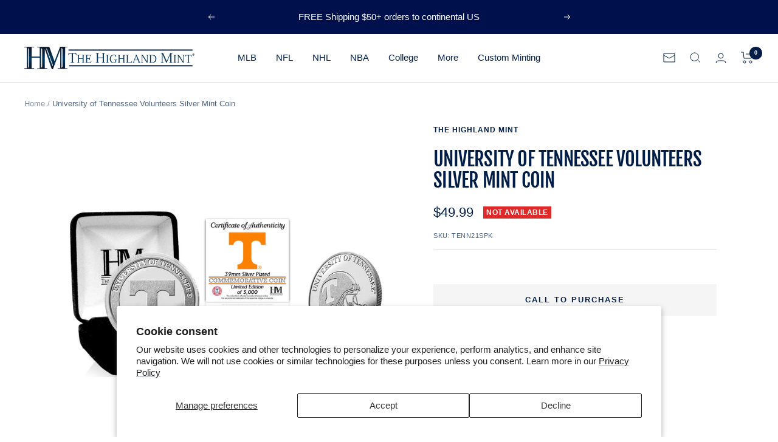

--- FILE ---
content_type: text/html; charset=utf-8
request_url: https://www.highlandmint.com/products/university-of-tennessee-volunteers-silver-mint-coin
body_size: 60805
content:
<!doctype html><html class="no-js" lang="en" dir="ltr">
  <head>
    
    <meta name="google-site-verification" content="Qn87gNiCzWRgBLAFQXhKAyI3QnJbIx-HJYL_-uR8qVc" />
    <meta charset="utf-8">
    <meta name="viewport" content="width=device-width, initial-scale=1.0, height=device-height, minimum-scale=1.0, maximum-scale=1.0">
    <meta name="theme-color" content="#ffffff">

    <title>University of Tennessee Volunteers Silver Mint Coin</title><meta name="description" content="University of Tennessee Volunteers Silver Mint Coin"><link rel="canonical" href="https://www.highlandmint.com/products/university-of-tennessee-volunteers-silver-mint-coin"><link rel="shortcut icon" href="//www.highlandmint.com/cdn/shop/files/favicon_96x96.jpg?v=1697726954" type="image/png"><link rel="preconnect" href="https://cdn.shopify.com">
    <link rel="dns-prefetch" href="https://productreviews.shopifycdn.com">
    <link rel="dns-prefetch" href="https://www.google-analytics.com"><link rel="preconnect" href="https://fonts.shopifycdn.com" crossorigin><link rel="preload" as="style" href="//www.highlandmint.com/cdn/shop/t/125/assets/theme.css?v=28380814497586488181768253536">
    <link rel="preload" as="script" href="//www.highlandmint.com/cdn/shop/t/125/assets/vendor.js?v=31715688253868339281767819446">
    <link rel="preload" as="script" href="//www.highlandmint.com/cdn/shop/t/125/assets/theme.js?v=63052748838442589191767819446">

    
    <link rel="preload" href="//www.highlandmint.com/cdn/shop/t/125/assets/theme-header.css?v=125181295955050084591767819446" as="style"><link rel="preload" as="fetch" href="/products/university-of-tennessee-volunteers-silver-mint-coin.js" crossorigin><meta property="og:type" content="product">
  <meta property="og:title" content="University of Tennessee Volunteers Silver Mint Coin">
  <meta property="product:price:amount" content="49.99">
  <meta property="product:price:currency" content="USD"><meta property="og:image" content="http://www.highlandmint.com/cdn/shop/products/TENN21SPK.jpg?v=1682348550">
  <meta property="og:image:secure_url" content="https://www.highlandmint.com/cdn/shop/products/TENN21SPK.jpg?v=1682348550">
  <meta property="og:image:width" content="4194">
  <meta property="og:image:height" content="2115"><meta property="og:description" content="University of Tennessee Volunteers Silver Mint Coin"><meta property="og:url" content="https://www.highlandmint.com/products/university-of-tennessee-volunteers-silver-mint-coin">
<meta property="og:site_name" content="The Highland Mint"><meta name="twitter:card" content="summary"><meta name="twitter:title" content="University of Tennessee Volunteers Silver Mint Coin">
  <meta name="twitter:description" content="This 39mm silver plated coin Commemorates the University of Tennessee Volunteers! Featuring your favorite teams official logo in the center of the coin. Each silver-plated coin is protected in a clear capsule to preserve its condition and delivered in a black velour jewelry display box. With a limited edition of only 5,000, each coin is individually struck with a serial number on the edge and accompanied by a certificate of authenticity. It is officially licensed and proudly made in the USA by The Highland Mint."><meta name="twitter:image" content="https://www.highlandmint.com/cdn/shop/products/TENN21SPK_1200x1200_crop_center.jpg?v=1682348550">
  <meta name="twitter:image:alt" content="University of Tennessee Volunteers Silver Mint Coin">
    
  <script type="application/ld+json">
  {
    "@context": "https://schema.org",
    "@type": "Product",
    "productID": 8219499495720,
    "offers": [{
          "@type": "Offer",
          "name": "Default Title",
          "availability":"https://schema.org/OutOfStock",
          "price": 49.99,
          "priceCurrency": "USD",
          "priceValidUntil": "2026-01-28","sku": "TENN21SPK",
          "url": "/products/university-of-tennessee-volunteers-silver-mint-coin?variant=51348424458536"
        }
],"brand": {
      "@type": "Brand",
      "name": "The Highland Mint"
    },
    "name": "University of Tennessee Volunteers Silver Mint Coin",
    "description": "This 39mm silver plated coin Commemorates the University of Tennessee Volunteers! Featuring your favorite teams official logo in the center of the coin. Each silver-plated coin is protected in a clear capsule to preserve its condition and delivered in a black velour jewelry display box. With a limited edition of only 5,000, each coin is individually struck with a serial number on the edge and accompanied by a certificate of authenticity. It is officially licensed and proudly made in the USA by The Highland Mint.",
    "category": "Coins",
    "url": "/products/university-of-tennessee-volunteers-silver-mint-coin",
    "sku": "TENN21SPK",
    "image": {
      "@type": "ImageObject",
      "url": "https://www.highlandmint.com/cdn/shop/products/TENN21SPK.jpg?v=1682348550&width=1024",
      "image": "https://www.highlandmint.com/cdn/shop/products/TENN21SPK.jpg?v=1682348550&width=1024",
      "name": "University of Tennessee Volunteers Silver Mint Coin",
      "width": "1024",
      "height": "1024"
    }
  }
  </script>



  <script type="application/ld+json">
  {
    "@context": "https://schema.org",
    "@type": "BreadcrumbList",
  "itemListElement": [{
      "@type": "ListItem",
      "position": 1,
      "name": "Home",
      "item": "https://www.highlandmint.com"
    },{
          "@type": "ListItem",
          "position": 2,
          "name": "University of Tennessee Volunteers Silver Mint Coin",
          "item": "https://www.highlandmint.com/products/university-of-tennessee-volunteers-silver-mint-coin"
        }]
  }
  </script>


    <link rel="preload" href="//www.highlandmint.com/cdn/fonts/fjalla_one/fjallaone_n4.262edaf1abaf5ed669f7ecd26fc3e24707a0ad85.woff2" as="font" type="font/woff2" crossorigin><style>
  /* Typography (heading) */
  @font-face {
  font-family: "Fjalla One";
  font-weight: 400;
  font-style: normal;
  font-display: swap;
  src: url("//www.highlandmint.com/cdn/fonts/fjalla_one/fjallaone_n4.262edaf1abaf5ed669f7ecd26fc3e24707a0ad85.woff2") format("woff2"),
       url("//www.highlandmint.com/cdn/fonts/fjalla_one/fjallaone_n4.f67f40342efd2b34cae019d50b4b5c4da6fc5da7.woff") format("woff");
}

/* Typography (body) */
  



:root {--heading-color: 0, 29, 71;
    --text-color: 0, 29, 71;
    --background: 255, 255, 255;
    --secondary-background: 245, 245, 245;
    --border-color: 217, 221, 227;
    --border-color-darker: 153, 165, 181;
    --success-color: 46, 158, 123;
    --success-background: 213, 236, 229;
    --error-color: 222, 42, 42;
    --error-background: 253, 240, 240;
    --primary-button-background: 0, 29, 71;
    --primary-button-text-color: 255, 255, 255;
    --secondary-button-background: 64, 93, 230;
    --secondary-button-text-color: 255, 255, 255;
    --product-star-rating: 246, 164, 41;
    --product-on-sale-accent: 222, 42, 42;
    --product-sold-out-accent: 222, 42, 42;
    --product-custom-label-background: 64, 93, 230;
    --product-custom-label-text-color: 255, 255, 255;
    --product-custom-label-2-background: 111, 113, 155;
    --product-custom-label-2-text-color: 255, 255, 255;
    --product-low-stock-text-color: 222, 42, 42;
    --product-in-stock-text-color: 46, 158, 123;
    --loading-bar-background: 0, 29, 71;

    /* We duplicate some "base" colors as root colors, which is useful to use on drawer elements or popover without. Those should not be overridden to avoid issues */
    --root-heading-color: 0, 29, 71;
    --root-text-color: 0, 29, 71;
    --root-background: 255, 255, 255;
    --root-border-color: 217, 221, 227;
    --root-primary-button-background: 0, 29, 71;
    --root-primary-button-text-color: 255, 255, 255;

    --base-font-size: 15px;
    --heading-font-family: "Fjalla One", sans-serif;
    --heading-font-weight: 400;
    --heading-font-style: normal;
    --heading-text-transform: uppercase;
    --text-font-family: "system_ui", -apple-system, 'Segoe UI', Roboto, 'Helvetica Neue', 'Noto Sans', 'Liberation Sans', Arial, sans-serif, 'Apple Color Emoji', 'Segoe UI Emoji', 'Segoe UI Symbol', 'Noto Color Emoji';
    --text-font-weight: 400;
    --text-font-style: normal;
    --text-font-bold-weight: 700;

    /* Typography (font size) */
    --heading-xxsmall-font-size: 10px;
    --heading-xsmall-font-size: 10px;
    --heading-small-font-size: 11px;
    --heading-large-font-size: 32px;
    --heading-h1-font-size: 32px;
    --heading-h2-font-size: 28px;
    --heading-h3-font-size: 26px;
    --heading-h4-font-size: 22px;
    --heading-h5-font-size: 18px;
    --heading-h6-font-size: 16px;

    /* Control the look and feel of the theme by changing radius of various elements */
    --button-border-radius: 0px;
    --block-border-radius: 0px;
    --block-border-radius-reduced: 0px;
    --color-swatch-border-radius: 0px;

    /* Button size */
    --button-height: 48px;
    --button-small-height: 40px;

    /* Form related */
    --form-input-field-height: 48px;
    --form-input-gap: 16px;
    --form-submit-margin: 24px;

    /* Product listing related variables */
    --product-list-block-spacing: 32px;

    /* Video related */
    --play-button-background: 255, 255, 255;
    --play-button-arrow: 0, 29, 71;

    /* RTL support */
    --transform-logical-flip: 1;
    --transform-origin-start: left;
    --transform-origin-end: right;

    /* Other */
    --zoom-cursor-svg-url: url(//www.highlandmint.com/cdn/shop/t/125/assets/zoom-cursor.svg?v=122319016916566737591767819446);
    --arrow-right-svg-url: url(//www.highlandmint.com/cdn/shop/t/125/assets/arrow-right.svg?v=77049197290082223501767819446);
    --arrow-left-svg-url: url(//www.highlandmint.com/cdn/shop/t/125/assets/arrow-left.svg?v=178441698382261769151767819446);

    /* Some useful variables that we can reuse in our CSS. Some explanation are needed for some of them:
       - container-max-width-minus-gutters: represents the container max width without the edge gutters
       - container-outer-width: considering the screen width, represent all the space outside the container
       - container-outer-margin: same as container-outer-width but get set to 0 inside a container
       - container-inner-width: the effective space inside the container (minus gutters)
       - grid-column-width: represents the width of a single column of the grid
       - vertical-breather: this is a variable that defines the global "spacing" between sections, and inside the section
                            to create some "breath" and minimum spacing
     */
    --container-max-width: 1600px;
    --container-gutter: 24px;
    --container-max-width-minus-gutters: calc(var(--container-max-width) - (var(--container-gutter)) * 2);
    --container-outer-width: max(calc((100vw - var(--container-max-width-minus-gutters)) / 2), var(--container-gutter));
    --container-outer-margin: var(--container-outer-width);
    --container-inner-width: calc(100vw - var(--container-outer-width) * 2);

    --grid-column-count: 10;
    --grid-gap: 24px;
    --grid-column-width: calc((100vw - var(--container-outer-width) * 2 - var(--grid-gap) * (var(--grid-column-count) - 1)) / var(--grid-column-count));

    --vertical-breather: 28px;
    --vertical-breather-tight: 28px;

    /* Shopify related variables */
    --payment-terms-background-color: #ffffff;
  }

  @media screen and (min-width: 741px) {
    :root {
      --container-gutter: 40px;
      --grid-column-count: 20;
      --vertical-breather: 40px;
      --vertical-breather-tight: 40px;

      /* Typography (font size) */
      --heading-xsmall-font-size: 11px;
      --heading-small-font-size: 12px;
      --heading-large-font-size: 48px;
      --heading-h1-font-size: 48px;
      --heading-h2-font-size: 36px;
      --heading-h3-font-size: 30px;
      --heading-h4-font-size: 22px;
      --heading-h5-font-size: 18px;
      --heading-h6-font-size: 16px;

      /* Form related */
      --form-input-field-height: 52px;
      --form-submit-margin: 32px;

      /* Button size */
      --button-height: 52px;
      --button-small-height: 44px;
    }
  }

  @media screen and (min-width: 1200px) {
    :root {
      --vertical-breather: 48px;
      --vertical-breather-tight: 48px;
      --product-list-block-spacing: 48px;

      /* Typography */
      --heading-large-font-size: 58px;
      --heading-h1-font-size: 50px;
      --heading-h2-font-size: 44px;
      --heading-h3-font-size: 32px;
      --heading-h4-font-size: 26px;
      --heading-h5-font-size: 22px;
      --heading-h6-font-size: 16px;
    }
  }

  @media screen and (min-width: 1600px) {
    :root {
      --vertical-breather: 48px;
      --vertical-breather-tight: 48px;
    }
  }
</style>
    <script>
  // This allows to expose several variables to the global scope, to be used in scripts
  window.themeVariables = {
    settings: {
      direction: "ltr",
      pageType: "product",
      cartCount: 0,
      moneyFormat: "${{amount}}",
      moneyWithCurrencyFormat: "${{amount}} USD",
      showVendor: false,
      discountMode: "saving",
      currencyCodeEnabled: false,
      cartType: "drawer",
      cartCurrency: "USD",
      mobileZoomFactor: 2.5
    },

    routes: {
      host: "www.highlandmint.com",
      rootUrl: "\/",
      rootUrlWithoutSlash: '',
      cartUrl: "\/cart",
      cartAddUrl: "\/cart\/add",
      cartChangeUrl: "\/cart\/change",
      searchUrl: "\/search",
      predictiveSearchUrl: "\/search\/suggest",
      productRecommendationsUrl: "\/recommendations\/products"
    },

    strings: {
      accessibilityDelete: "Delete",
      accessibilityClose: "Close",
      collectionSoldOut: "NOT AVAILABLE",
      collectionDiscount: "Save @savings@",
      productSalePrice: "Sale price",
      productRegularPrice: "Regular price",
      productFormUnavailable: "Unavailable",
      productFormSoldOut: "Call to purchase",
      productFormPreOrder: "Pre-order",
      productFormAddToCart: "Add to cart",
      searchNoResults: "No results could be found.",
      searchNewSearch: "New search",
      searchProducts: "Products",
      searchArticles: "Journal",
      searchPages: "Pages",
      searchCollections: "Collections",
      cartViewCart: "View cart",
      cartItemAdded: "Item added to your cart!",
      cartItemAddedShort: "Added to your cart!",
      cartAddOrderNote: "Add order note",
      cartEditOrderNote: "Edit order note",
      shippingEstimatorNoResults: "Sorry, we do not ship to your address.",
      shippingEstimatorOneResult: "There is one shipping rate for your address:",
      shippingEstimatorMultipleResults: "There are several shipping rates for your address:",
      shippingEstimatorError: "One or more error occurred while retrieving shipping rates:"
    },

    libs: {
      flickity: "\/\/www.highlandmint.com\/cdn\/shop\/t\/125\/assets\/flickity.js?v=176646718982628074891767819446",
      photoswipe: "\/\/www.highlandmint.com\/cdn\/shop\/t\/125\/assets\/photoswipe.js?v=132268647426145925301767819446",
      qrCode: "\/\/www.highlandmint.com\/cdn\/shopifycloud\/storefront\/assets\/themes_support\/vendor\/qrcode-3f2b403b.js"
    },

    breakpoints: {
      phone: 'screen and (max-width: 740px)',
      tablet: 'screen and (min-width: 741px) and (max-width: 999px)',
      tabletAndUp: 'screen and (min-width: 741px)',
      pocket: 'screen and (max-width: 999px)',
      lap: 'screen and (min-width: 1000px) and (max-width: 1199px)',
      lapAndUp: 'screen and (min-width: 1000px)',
      desktop: 'screen and (min-width: 1200px)',
      wide: 'screen and (min-width: 1400px)'
    }
  };

  window.addEventListener('pageshow', async () => {
    const cartContent = await (await fetch(`${window.themeVariables.routes.cartUrl}.js`, {cache: 'reload'})).json();
    document.documentElement.dispatchEvent(new CustomEvent('cart:refresh', {detail: {cart: cartContent}}));
  });

  if ('noModule' in HTMLScriptElement.prototype) {
    // Old browsers (like IE) that does not support module will be considered as if not executing JS at all
    document.documentElement.className = document.documentElement.className.replace('no-js', 'js');

    requestAnimationFrame(() => {
      const viewportHeight = (window.visualViewport ? window.visualViewport.height : document.documentElement.clientHeight);
      document.documentElement.style.setProperty('--window-height',viewportHeight + 'px');
    });
  }// We save the product ID in local storage to be eventually used for recently viewed section
    try {
      const items = JSON.parse(localStorage.getItem('theme:recently-viewed-products') || '[]');

      // We check if the current product already exists, and if it does not, we add it at the start
      if (!items.includes(8219499495720)) {
        items.unshift(8219499495720);
      }

      localStorage.setItem('theme:recently-viewed-products', JSON.stringify(items.slice(0, 20)));
    } catch (e) {
      // Safari in private mode does not allow setting item, we silently fail
    }</script>

    <link rel="stylesheet" href="//www.highlandmint.com/cdn/shop/t/125/assets/theme.css?v=28380814497586488181768253536">

    
    <link href="//www.highlandmint.com/cdn/shop/t/125/assets/theme-header.css?v=125181295955050084591767819446" rel="stylesheet" type="text/css" media="all" />

    <script src="//www.highlandmint.com/cdn/shop/t/125/assets/vendor.js?v=31715688253868339281767819446" defer></script>
    <script src="//www.highlandmint.com/cdn/shop/t/125/assets/theme.js?v=63052748838442589191767819446" defer></script>
    <script src="//www.highlandmint.com/cdn/shop/t/125/assets/custom.js?v=167639537848865775061767819446" defer></script>

    <script>window.performance && window.performance.mark && window.performance.mark('shopify.content_for_header.start');</script><meta name="google-site-verification" content="Qn87gNiCzWRgBLAFQXhKAyI3QnJbIx-HJYL_-uR8qVc">
<meta id="shopify-digital-wallet" name="shopify-digital-wallet" content="/73351364904/digital_wallets/dialog">
<meta name="shopify-checkout-api-token" content="66b0bad712fdae47465623376779adb6">
<meta id="in-context-paypal-metadata" data-shop-id="73351364904" data-venmo-supported="false" data-environment="production" data-locale="en_US" data-paypal-v4="true" data-currency="USD">
<link rel="alternate" type="application/json+oembed" href="https://www.highlandmint.com/products/university-of-tennessee-volunteers-silver-mint-coin.oembed">
<script async="async" src="/checkouts/internal/preloads.js?locale=en-US"></script>
<link rel="preconnect" href="https://shop.app" crossorigin="anonymous">
<script async="async" src="https://shop.app/checkouts/internal/preloads.js?locale=en-US&shop_id=73351364904" crossorigin="anonymous"></script>
<script id="apple-pay-shop-capabilities" type="application/json">{"shopId":73351364904,"countryCode":"US","currencyCode":"USD","merchantCapabilities":["supports3DS"],"merchantId":"gid:\/\/shopify\/Shop\/73351364904","merchantName":"The Highland Mint","requiredBillingContactFields":["postalAddress","email","phone"],"requiredShippingContactFields":["postalAddress","email","phone"],"shippingType":"shipping","supportedNetworks":["visa","masterCard","amex","discover","elo","jcb"],"total":{"type":"pending","label":"The Highland Mint","amount":"1.00"},"shopifyPaymentsEnabled":true,"supportsSubscriptions":true}</script>
<script id="shopify-features" type="application/json">{"accessToken":"66b0bad712fdae47465623376779adb6","betas":["rich-media-storefront-analytics"],"domain":"www.highlandmint.com","predictiveSearch":true,"shopId":73351364904,"locale":"en"}</script>
<script>var Shopify = Shopify || {};
Shopify.shop = "hmint-2754.myshopify.com";
Shopify.locale = "en";
Shopify.currency = {"active":"USD","rate":"1.0"};
Shopify.country = "US";
Shopify.theme = {"name":"CFP Finals Miami vs Indiana","id":183477305640,"schema_name":"Focal","schema_version":"10.1.1","theme_store_id":714,"role":"main"};
Shopify.theme.handle = "null";
Shopify.theme.style = {"id":null,"handle":null};
Shopify.cdnHost = "www.highlandmint.com/cdn";
Shopify.routes = Shopify.routes || {};
Shopify.routes.root = "/";</script>
<script type="module">!function(o){(o.Shopify=o.Shopify||{}).modules=!0}(window);</script>
<script>!function(o){function n(){var o=[];function n(){o.push(Array.prototype.slice.apply(arguments))}return n.q=o,n}var t=o.Shopify=o.Shopify||{};t.loadFeatures=n(),t.autoloadFeatures=n()}(window);</script>
<script>
  window.ShopifyPay = window.ShopifyPay || {};
  window.ShopifyPay.apiHost = "shop.app\/pay";
  window.ShopifyPay.redirectState = null;
</script>
<script id="shop-js-analytics" type="application/json">{"pageType":"product"}</script>
<script defer="defer" async type="module" src="//www.highlandmint.com/cdn/shopifycloud/shop-js/modules/v2/client.init-shop-cart-sync_C5BV16lS.en.esm.js"></script>
<script defer="defer" async type="module" src="//www.highlandmint.com/cdn/shopifycloud/shop-js/modules/v2/chunk.common_CygWptCX.esm.js"></script>
<script type="module">
  await import("//www.highlandmint.com/cdn/shopifycloud/shop-js/modules/v2/client.init-shop-cart-sync_C5BV16lS.en.esm.js");
await import("//www.highlandmint.com/cdn/shopifycloud/shop-js/modules/v2/chunk.common_CygWptCX.esm.js");

  window.Shopify.SignInWithShop?.initShopCartSync?.({"fedCMEnabled":true,"windoidEnabled":true});

</script>
<script defer="defer" async type="module" src="//www.highlandmint.com/cdn/shopifycloud/shop-js/modules/v2/client.payment-terms_CZxnsJam.en.esm.js"></script>
<script defer="defer" async type="module" src="//www.highlandmint.com/cdn/shopifycloud/shop-js/modules/v2/chunk.common_CygWptCX.esm.js"></script>
<script defer="defer" async type="module" src="//www.highlandmint.com/cdn/shopifycloud/shop-js/modules/v2/chunk.modal_D71HUcav.esm.js"></script>
<script type="module">
  await import("//www.highlandmint.com/cdn/shopifycloud/shop-js/modules/v2/client.payment-terms_CZxnsJam.en.esm.js");
await import("//www.highlandmint.com/cdn/shopifycloud/shop-js/modules/v2/chunk.common_CygWptCX.esm.js");
await import("//www.highlandmint.com/cdn/shopifycloud/shop-js/modules/v2/chunk.modal_D71HUcav.esm.js");

  
</script>
<script>
  window.Shopify = window.Shopify || {};
  if (!window.Shopify.featureAssets) window.Shopify.featureAssets = {};
  window.Shopify.featureAssets['shop-js'] = {"shop-cart-sync":["modules/v2/client.shop-cart-sync_ZFArdW7E.en.esm.js","modules/v2/chunk.common_CygWptCX.esm.js"],"init-fed-cm":["modules/v2/client.init-fed-cm_CmiC4vf6.en.esm.js","modules/v2/chunk.common_CygWptCX.esm.js"],"shop-button":["modules/v2/client.shop-button_tlx5R9nI.en.esm.js","modules/v2/chunk.common_CygWptCX.esm.js"],"shop-cash-offers":["modules/v2/client.shop-cash-offers_DOA2yAJr.en.esm.js","modules/v2/chunk.common_CygWptCX.esm.js","modules/v2/chunk.modal_D71HUcav.esm.js"],"init-windoid":["modules/v2/client.init-windoid_sURxWdc1.en.esm.js","modules/v2/chunk.common_CygWptCX.esm.js"],"shop-toast-manager":["modules/v2/client.shop-toast-manager_ClPi3nE9.en.esm.js","modules/v2/chunk.common_CygWptCX.esm.js"],"init-shop-email-lookup-coordinator":["modules/v2/client.init-shop-email-lookup-coordinator_B8hsDcYM.en.esm.js","modules/v2/chunk.common_CygWptCX.esm.js"],"init-shop-cart-sync":["modules/v2/client.init-shop-cart-sync_C5BV16lS.en.esm.js","modules/v2/chunk.common_CygWptCX.esm.js"],"avatar":["modules/v2/client.avatar_BTnouDA3.en.esm.js"],"pay-button":["modules/v2/client.pay-button_FdsNuTd3.en.esm.js","modules/v2/chunk.common_CygWptCX.esm.js"],"init-customer-accounts":["modules/v2/client.init-customer-accounts_DxDtT_ad.en.esm.js","modules/v2/client.shop-login-button_C5VAVYt1.en.esm.js","modules/v2/chunk.common_CygWptCX.esm.js","modules/v2/chunk.modal_D71HUcav.esm.js"],"init-shop-for-new-customer-accounts":["modules/v2/client.init-shop-for-new-customer-accounts_ChsxoAhi.en.esm.js","modules/v2/client.shop-login-button_C5VAVYt1.en.esm.js","modules/v2/chunk.common_CygWptCX.esm.js","modules/v2/chunk.modal_D71HUcav.esm.js"],"shop-login-button":["modules/v2/client.shop-login-button_C5VAVYt1.en.esm.js","modules/v2/chunk.common_CygWptCX.esm.js","modules/v2/chunk.modal_D71HUcav.esm.js"],"init-customer-accounts-sign-up":["modules/v2/client.init-customer-accounts-sign-up_CPSyQ0Tj.en.esm.js","modules/v2/client.shop-login-button_C5VAVYt1.en.esm.js","modules/v2/chunk.common_CygWptCX.esm.js","modules/v2/chunk.modal_D71HUcav.esm.js"],"shop-follow-button":["modules/v2/client.shop-follow-button_Cva4Ekp9.en.esm.js","modules/v2/chunk.common_CygWptCX.esm.js","modules/v2/chunk.modal_D71HUcav.esm.js"],"checkout-modal":["modules/v2/client.checkout-modal_BPM8l0SH.en.esm.js","modules/v2/chunk.common_CygWptCX.esm.js","modules/v2/chunk.modal_D71HUcav.esm.js"],"lead-capture":["modules/v2/client.lead-capture_Bi8yE_yS.en.esm.js","modules/v2/chunk.common_CygWptCX.esm.js","modules/v2/chunk.modal_D71HUcav.esm.js"],"shop-login":["modules/v2/client.shop-login_D6lNrXab.en.esm.js","modules/v2/chunk.common_CygWptCX.esm.js","modules/v2/chunk.modal_D71HUcav.esm.js"],"payment-terms":["modules/v2/client.payment-terms_CZxnsJam.en.esm.js","modules/v2/chunk.common_CygWptCX.esm.js","modules/v2/chunk.modal_D71HUcav.esm.js"]};
</script>
<script id="__st">var __st={"a":73351364904,"offset":-18000,"reqid":"08153e11-78cd-4615-90d8-754bf3e1615f-1768782603","pageurl":"www.highlandmint.com\/products\/university-of-tennessee-volunteers-silver-mint-coin","u":"1ee44eb8e866","p":"product","rtyp":"product","rid":8219499495720};</script>
<script>window.ShopifyPaypalV4VisibilityTracking = true;</script>
<script id="captcha-bootstrap">!function(){'use strict';const t='contact',e='account',n='new_comment',o=[[t,t],['blogs',n],['comments',n],[t,'customer']],c=[[e,'customer_login'],[e,'guest_login'],[e,'recover_customer_password'],[e,'create_customer']],r=t=>t.map((([t,e])=>`form[action*='/${t}']:not([data-nocaptcha='true']) input[name='form_type'][value='${e}']`)).join(','),a=t=>()=>t?[...document.querySelectorAll(t)].map((t=>t.form)):[];function s(){const t=[...o],e=r(t);return a(e)}const i='password',u='form_key',d=['recaptcha-v3-token','g-recaptcha-response','h-captcha-response',i],f=()=>{try{return window.sessionStorage}catch{return}},m='__shopify_v',_=t=>t.elements[u];function p(t,e,n=!1){try{const o=window.sessionStorage,c=JSON.parse(o.getItem(e)),{data:r}=function(t){const{data:e,action:n}=t;return t[m]||n?{data:e,action:n}:{data:t,action:n}}(c);for(const[e,n]of Object.entries(r))t.elements[e]&&(t.elements[e].value=n);n&&o.removeItem(e)}catch(o){console.error('form repopulation failed',{error:o})}}const l='form_type',E='cptcha';function T(t){t.dataset[E]=!0}const w=window,h=w.document,L='Shopify',v='ce_forms',y='captcha';let A=!1;((t,e)=>{const n=(g='f06e6c50-85a8-45c8-87d0-21a2b65856fe',I='https://cdn.shopify.com/shopifycloud/storefront-forms-hcaptcha/ce_storefront_forms_captcha_hcaptcha.v1.5.2.iife.js',D={infoText:'Protected by hCaptcha',privacyText:'Privacy',termsText:'Terms'},(t,e,n)=>{const o=w[L][v],c=o.bindForm;if(c)return c(t,g,e,D).then(n);var r;o.q.push([[t,g,e,D],n]),r=I,A||(h.body.append(Object.assign(h.createElement('script'),{id:'captcha-provider',async:!0,src:r})),A=!0)});var g,I,D;w[L]=w[L]||{},w[L][v]=w[L][v]||{},w[L][v].q=[],w[L][y]=w[L][y]||{},w[L][y].protect=function(t,e){n(t,void 0,e),T(t)},Object.freeze(w[L][y]),function(t,e,n,w,h,L){const[v,y,A,g]=function(t,e,n){const i=e?o:[],u=t?c:[],d=[...i,...u],f=r(d),m=r(i),_=r(d.filter((([t,e])=>n.includes(e))));return[a(f),a(m),a(_),s()]}(w,h,L),I=t=>{const e=t.target;return e instanceof HTMLFormElement?e:e&&e.form},D=t=>v().includes(t);t.addEventListener('submit',(t=>{const e=I(t);if(!e)return;const n=D(e)&&!e.dataset.hcaptchaBound&&!e.dataset.recaptchaBound,o=_(e),c=g().includes(e)&&(!o||!o.value);(n||c)&&t.preventDefault(),c&&!n&&(function(t){try{if(!f())return;!function(t){const e=f();if(!e)return;const n=_(t);if(!n)return;const o=n.value;o&&e.removeItem(o)}(t);const e=Array.from(Array(32),(()=>Math.random().toString(36)[2])).join('');!function(t,e){_(t)||t.append(Object.assign(document.createElement('input'),{type:'hidden',name:u})),t.elements[u].value=e}(t,e),function(t,e){const n=f();if(!n)return;const o=[...t.querySelectorAll(`input[type='${i}']`)].map((({name:t})=>t)),c=[...d,...o],r={};for(const[a,s]of new FormData(t).entries())c.includes(a)||(r[a]=s);n.setItem(e,JSON.stringify({[m]:1,action:t.action,data:r}))}(t,e)}catch(e){console.error('failed to persist form',e)}}(e),e.submit())}));const S=(t,e)=>{t&&!t.dataset[E]&&(n(t,e.some((e=>e===t))),T(t))};for(const o of['focusin','change'])t.addEventListener(o,(t=>{const e=I(t);D(e)&&S(e,y())}));const B=e.get('form_key'),M=e.get(l),P=B&&M;t.addEventListener('DOMContentLoaded',(()=>{const t=y();if(P)for(const e of t)e.elements[l].value===M&&p(e,B);[...new Set([...A(),...v().filter((t=>'true'===t.dataset.shopifyCaptcha))])].forEach((e=>S(e,t)))}))}(h,new URLSearchParams(w.location.search),n,t,e,['guest_login'])})(!0,!0)}();</script>
<script integrity="sha256-4kQ18oKyAcykRKYeNunJcIwy7WH5gtpwJnB7kiuLZ1E=" data-source-attribution="shopify.loadfeatures" defer="defer" src="//www.highlandmint.com/cdn/shopifycloud/storefront/assets/storefront/load_feature-a0a9edcb.js" crossorigin="anonymous"></script>
<script crossorigin="anonymous" defer="defer" src="//www.highlandmint.com/cdn/shopifycloud/storefront/assets/shopify_pay/storefront-65b4c6d7.js?v=20250812"></script>
<script data-source-attribution="shopify.dynamic_checkout.dynamic.init">var Shopify=Shopify||{};Shopify.PaymentButton=Shopify.PaymentButton||{isStorefrontPortableWallets:!0,init:function(){window.Shopify.PaymentButton.init=function(){};var t=document.createElement("script");t.src="https://www.highlandmint.com/cdn/shopifycloud/portable-wallets/latest/portable-wallets.en.js",t.type="module",document.head.appendChild(t)}};
</script>
<script data-source-attribution="shopify.dynamic_checkout.buyer_consent">
  function portableWalletsHideBuyerConsent(e){var t=document.getElementById("shopify-buyer-consent"),n=document.getElementById("shopify-subscription-policy-button");t&&n&&(t.classList.add("hidden"),t.setAttribute("aria-hidden","true"),n.removeEventListener("click",e))}function portableWalletsShowBuyerConsent(e){var t=document.getElementById("shopify-buyer-consent"),n=document.getElementById("shopify-subscription-policy-button");t&&n&&(t.classList.remove("hidden"),t.removeAttribute("aria-hidden"),n.addEventListener("click",e))}window.Shopify?.PaymentButton&&(window.Shopify.PaymentButton.hideBuyerConsent=portableWalletsHideBuyerConsent,window.Shopify.PaymentButton.showBuyerConsent=portableWalletsShowBuyerConsent);
</script>
<script>
  function portableWalletsCleanup(e){e&&e.src&&console.error("Failed to load portable wallets script "+e.src);var t=document.querySelectorAll("shopify-accelerated-checkout .shopify-payment-button__skeleton, shopify-accelerated-checkout-cart .wallet-cart-button__skeleton"),e=document.getElementById("shopify-buyer-consent");for(let e=0;e<t.length;e++)t[e].remove();e&&e.remove()}function portableWalletsNotLoadedAsModule(e){e instanceof ErrorEvent&&"string"==typeof e.message&&e.message.includes("import.meta")&&"string"==typeof e.filename&&e.filename.includes("portable-wallets")&&(window.removeEventListener("error",portableWalletsNotLoadedAsModule),window.Shopify.PaymentButton.failedToLoad=e,"loading"===document.readyState?document.addEventListener("DOMContentLoaded",window.Shopify.PaymentButton.init):window.Shopify.PaymentButton.init())}window.addEventListener("error",portableWalletsNotLoadedAsModule);
</script>

<script type="module" src="https://www.highlandmint.com/cdn/shopifycloud/portable-wallets/latest/portable-wallets.en.js" onError="portableWalletsCleanup(this)" crossorigin="anonymous"></script>
<script nomodule>
  document.addEventListener("DOMContentLoaded", portableWalletsCleanup);
</script>

<script id='scb4127' type='text/javascript' async='' src='https://www.highlandmint.com/cdn/shopifycloud/privacy-banner/storefront-banner.js'></script><link id="shopify-accelerated-checkout-styles" rel="stylesheet" media="screen" href="https://www.highlandmint.com/cdn/shopifycloud/portable-wallets/latest/accelerated-checkout-backwards-compat.css" crossorigin="anonymous">
<style id="shopify-accelerated-checkout-cart">
        #shopify-buyer-consent {
  margin-top: 1em;
  display: inline-block;
  width: 100%;
}

#shopify-buyer-consent.hidden {
  display: none;
}

#shopify-subscription-policy-button {
  background: none;
  border: none;
  padding: 0;
  text-decoration: underline;
  font-size: inherit;
  cursor: pointer;
}

#shopify-subscription-policy-button::before {
  box-shadow: none;
}

      </style>

<script>window.performance && window.performance.mark && window.performance.mark('shopify.content_for_header.end');</script>
    
<script>
  !function(v,i,b,e,c,o){if(!v[c]){var s=v[c]=function(){s.process?s.process.apply(s,arguments):s.queue.push(arguments)};s.queue=[],s.b=1*new Date;var t=i.createElement(b);t.async=!0,t.src=e;var n=i.getElementsByTagName(b)[0];n.parentNode.insertBefore(t,n)}}(window,document,"script","https://s.vibe.co/vbpx.js","vbpx");
  vbpx('init','FpTP1n');
  vbpx('event', 'page_view');
</script>
<!-- Google tag (gtag.js) -->
<script async src="https://www.googletagmanager.com/gtag/js?id=AW-765316215"></script>
<script>
  window.dataLayer = window.dataLayer || [];
  function gtag(){dataLayer.push(arguments);}
  gtag('js', new Date());

  gtag('config', 'AW-765316215');
</script>

    <script>
document.addEventListener("DOMContentLoaded", function () {
    var urlParams = new URLSearchParams(window.location.search);
    var gadSource = urlParams.get("gad_source");

    if (gadSource) {
        localStorage.setItem("shopify_traffic_source", "Google Ads");
    }
});
</script>
<script>
document.addEventListener("DOMContentLoaded", function () {
    var urlParams = new URLSearchParams(window.location.search);
    var gadSource = urlParams.get("gad_source");

    if (gadSource) {
        localStorage.setItem("shopify_traffic_source", "Google Ads");
    }

    // Function to update cart attributes when adding to cart
    function updateCartAttributes() {
        var storedSource = localStorage.getItem("shopify_traffic_source");
        if (storedSource) {
            fetch('/cart/update.js', {
                method: 'POST',
                headers: { 'Content-Type': 'application/json' },
                body: JSON.stringify({
                    attributes: { "Traffic Source": storedSource }
                })
            });
        }
    }

    // Listen for any "Add to Cart" button clicks
    document.body.addEventListener("click", function (event) {
        if (event.target.closest('[name="add"]')) {
            setTimeout(updateCartAttributes, 1000); // Delay to allow Shopify to process cart
        }
    });

    // Run the function on cart page load (ensures attribute is stored)
    if (window.location.pathname.includes('/cart')) {
        updateCartAttributes();
    }
});
</script>
    <!-- BEGIN MerchantWidget Code -->
<script id='merchantWidgetScript' src="https://www.gstatic.com/shopping/merchant/merchantwidget.js" defer></script>
<script type="text/javascript">
  merchantWidgetScript.addEventListener('load', function () {
    merchantwidget.start({
      position: 'RIGHT_BOTTOM' // change to 'LEFT_BOTTOM' if you want it on bottom left
    });
  });
</script>
<!-- END MerchantWidget Code -->
  <!-- BEGIN app block: shopify://apps/social-login/blocks/automatic_login/8de41085-9237-4829-86d0-25e862482fec -->




    
    
        

            

            <!-- BEGIN app snippet: init --><script>var SOCIAL_LOGIN_CUSTOMER_LOGGED_IN = false;window.InitSocialLogin=function() {new SocialLoginNamespace({"id": 22701, "ssl_host": "", "proxy_subpath": "", "render_appblock": true,"cache_key": "11_15_2024_02_44_12","theme_install": false,"has_special_css": false,"disable_multiple_forms": false,"exclude_from_auto_install_selector": "","append_inside_form": true,"automatic_install_position": "below","include_jquery": true,"iframe_html": `<iframe
id="one-click-social-login-buttons<<iframe_container_id>>" class="one-click-social-login-buttons"
frameBorder='0'
style='   margin-top: 10px;   width: 100%; overflow: hidden;'
data-default_style='margin-top: 10px; overflow: hidden; width: 100%;'
allowtransparency='yes' src='https://oneclicksociallogin.devcloudsoftware.com/api/socialbuttons/?cache_key=11_15_2024_02_44_12&shop=hmint-2754.myshopify.com&popup_type=&current_url=<<current_url>>&iframe_id=<<iframe_id>>&button_font_color=<<button_font_color>>&terms_font_color=<<terms_font_color>>&background_color=<<background_color>>&lang=<<current_lang>>'
 title="Social Login Buttons">
</iframe>`,"share_bar_template": ``,"login_popup_template": ``,"register_popup_template": ``,"google_onetap_iframe": `
<iframe
id="one-click-social-google-one-tap" src="https://oneclicksociallogin.devcloudsoftware.com/api/googleonetap/?shop_id=22701&current_url=<<current_url>>" allowtransparency='yes' frameBorder='0' style="height: 300px; width: 400px; z-index: 9999999; position: fixed;<<css>>" title="Social Login Google One Tap">
</iframe>


`,"redirect_to_previous_page": false,"redirect_to_current_page": true,"redirect_to_custom_page": false,"redirect_to_custom_page_url": "","popup_login_enabled": false,"customer": false,"popup_dont_allow_closing": false,"show_popup_delay": 0,"google_one_tap_enabled": true,"social_login_popup_dont_connect_events": false,"show_popup_on_arrive": false,"show_popup_only_once": false,"automatic_install": true,"search_form_in_all_pages": true,"share_bar_enabled": false,"redirect_to_enter_password_if_error": true,"share_bar_all_pages": true,"share_bar_products_enabled": true,"share_bar_collections_enabled": true,"find_errors_using_internal_var": true,"myshopify_domain": "hmint-2754.myshopify.com","domain":  false,"disable_google_one_tap_mobile": false,"popup_dont_show_in_mobile": false,"debug": false,"appblock_width": "100","search_form_url_regex": false,"code_integration": false,"logged_in_request": false,"popup_login_selector": false,"popup_register_selector": false,"lang": "en","hide_button_text_on_mobile":false,"init_on_page_load": false,"load_in_all_pages":true, "wait_for_element": null, "wait_for_visible_element": null, "wait_for_not_visible_element": null, "buttons_no_iframe": false, "privacy_policy_type": "", "privacy_policy_url": "","privacy_policy_text": "","customer_accepts_marketing_selector": false,"customer_accepts_marketing_selector_position": "","should_confirm_privacy_policy": false,"type_theme": "","customer_accepts_marketing_selector_text": "","facebook_enabled": false,"google_enabled": false,"apple_enabled": false,"amazon_enabled": false,"linkedin_enabled": false,"twitter_enabled": false,"instagram_enabled": false,"meetup_enabled": false,"spotify_enabled": false,"hotmail_enabled": false,"yahoo_enabled": false,"pinterest_enabled": false,"steam_enabled": false,"buttons_type": "","buttons_text_align": "","use_new_twitter_logo": false,"buttons_no_iframe":false,"use_google_official_button": false,"popup_link_replace_onclick": false,"render_google_button_text": "","render_google_button_register_text": "","render_apple_button_text": "","render_apple_button_register_text": "","render_amazon_button_text": "","render_amazon_button_register_text": "","render_facebook_button_text": "","render_facebook_button_register_text": "","render_linkedin_button_text": "","render_linkedin_button_register_text": "","render_twitter_button_text": "","render_twitter_button_register_text": "","render_instagram_button_text": "","render_instagram_button_register_text": "","render_meetup_button_text": "","render_meetup_button_register_text": "","render_hotmail_button_text": "","render_hotmail_button_register_text": "","render_yahoo_button_text": "","render_yahoo_button_register_text": "","render_pinterest_button_text": "","render_pinterest_button_register_text": "","render_steam_button_text": "","render_steam_button_register_text": "","render_spotify_button_text": "","render_spotify_button_register_text": "","number_of_columns": 1,"columns_width": 100,"enable_box": false,"extra_login_params": null, "custom_js":function(socialLogin){} }).socialLogin.init();};if (typeof window.loadedSocialLoginLibrary == 'undefined') {window.loadedSocialLoginLibrary = true;var script = document.createElement('script');script.setAttribute("src", "https://cdn.shopify.com/extensions/019b9def-302f-7826-a1f9-1dfcb2263bd0/social-login-117/assets/social_login.min.js");script.setAttribute("id", "social-login-script"); };script.onload = function() { window.InitSocialLogin();}; script.onerror = function () {  }; document.head.appendChild(script);</script>
<style></style><!-- END app snippet -->

        
    
    




<!-- END app block --><!-- BEGIN app block: shopify://apps/judge-me-reviews/blocks/judgeme_core/61ccd3b1-a9f2-4160-9fe9-4fec8413e5d8 --><!-- Start of Judge.me Core -->






<link rel="dns-prefetch" href="https://cdnwidget.judge.me">
<link rel="dns-prefetch" href="https://cdn.judge.me">
<link rel="dns-prefetch" href="https://cdn1.judge.me">
<link rel="dns-prefetch" href="https://api.judge.me">

<script data-cfasync='false' class='jdgm-settings-script'>window.jdgmSettings={"pagination":5,"disable_web_reviews":false,"badge_no_review_text":"No reviews","badge_n_reviews_text":"{{ n }} review(s)","hide_badge_preview_if_no_reviews":true,"badge_hide_text":false,"enforce_center_preview_badge":false,"widget_title":"Customer Reviews","widget_open_form_text":"Write a review","widget_close_form_text":"Cancel review","widget_refresh_page_text":"Refresh page","widget_summary_text":"Based on {{ number_of_reviews }} review/reviews","widget_no_review_text":"Be the first to write a review","widget_name_field_text":"Display name","widget_verified_name_field_text":"Verified Name (public)","widget_name_placeholder_text":"Display name","widget_required_field_error_text":"This field is required.","widget_email_field_text":"Email address","widget_verified_email_field_text":"Verified Email (private, can not be edited)","widget_email_placeholder_text":"Your email address","widget_email_field_error_text":"Please enter a valid email address.","widget_rating_field_text":"Rating","widget_review_title_field_text":"Review Title","widget_review_title_placeholder_text":"Give your review a title","widget_review_body_field_text":"Review content","widget_review_body_placeholder_text":"Start writing here...","widget_pictures_field_text":"Picture/Video (optional)","widget_submit_review_text":"Submit Review","widget_submit_verified_review_text":"Submit Verified Review","widget_submit_success_msg_with_auto_publish":"Thank you! Please refresh the page in a few moments to see your review. You can remove or edit your review by logging into \u003ca href='https://judge.me/login' target='_blank' rel='nofollow noopener'\u003eJudge.me\u003c/a\u003e","widget_submit_success_msg_no_auto_publish":"Thank you! Your review will be published as soon as it is approved by the shop admin. You can remove or edit your review by logging into \u003ca href='https://judge.me/login' target='_blank' rel='nofollow noopener'\u003eJudge.me\u003c/a\u003e","widget_show_default_reviews_out_of_total_text":"Showing {{ n_reviews_shown }} out of {{ n_reviews }} reviews.","widget_show_all_link_text":"Show all","widget_show_less_link_text":"Show less","widget_author_said_text":"{{ reviewer_name }} said:","widget_days_text":"{{ n }} days ago","widget_weeks_text":"{{ n }} week/weeks ago","widget_months_text":"{{ n }} month/months ago","widget_years_text":"{{ n }} year/years ago","widget_yesterday_text":"Yesterday","widget_today_text":"Today","widget_replied_text":"\u003e\u003e {{ shop_name }} replied:","widget_read_more_text":"Read more","widget_reviewer_name_as_initial":"","widget_rating_filter_color":"#fbcd0a","widget_rating_filter_see_all_text":"See all reviews","widget_sorting_most_recent_text":"Most Recent","widget_sorting_highest_rating_text":"Highest Rating","widget_sorting_lowest_rating_text":"Lowest Rating","widget_sorting_with_pictures_text":"Only Pictures","widget_sorting_most_helpful_text":"Most Helpful","widget_open_question_form_text":"Ask a question","widget_reviews_subtab_text":"Reviews","widget_questions_subtab_text":"Questions","widget_question_label_text":"Question","widget_answer_label_text":"Answer","widget_question_placeholder_text":"Write your question here","widget_submit_question_text":"Submit Question","widget_question_submit_success_text":"Thank you for your question! We will notify you once it gets answered.","verified_badge_text":"Verified","verified_badge_bg_color":"","verified_badge_text_color":"","verified_badge_placement":"left-of-reviewer-name","widget_review_max_height":"","widget_hide_border":false,"widget_social_share":false,"widget_thumb":false,"widget_review_location_show":false,"widget_location_format":"","all_reviews_include_out_of_store_products":true,"all_reviews_out_of_store_text":"(out of store)","all_reviews_pagination":100,"all_reviews_product_name_prefix_text":"about","enable_review_pictures":true,"enable_question_anwser":false,"widget_theme":"default","review_date_format":"mm/dd/yyyy","default_sort_method":"most-recent","widget_product_reviews_subtab_text":"Product Reviews","widget_shop_reviews_subtab_text":"Shop Reviews","widget_other_products_reviews_text":"Reviews for other products","widget_store_reviews_subtab_text":"Store reviews","widget_no_store_reviews_text":"This store hasn't received any reviews yet","widget_web_restriction_product_reviews_text":"This product hasn't received any reviews yet","widget_no_items_text":"No items found","widget_show_more_text":"Show more","widget_write_a_store_review_text":"Write a Store Review","widget_other_languages_heading":"Reviews in Other Languages","widget_translate_review_text":"Translate review to {{ language }}","widget_translating_review_text":"Translating...","widget_show_original_translation_text":"Show original ({{ language }})","widget_translate_review_failed_text":"Review couldn't be translated.","widget_translate_review_retry_text":"Retry","widget_translate_review_try_again_later_text":"Try again later","show_product_url_for_grouped_product":false,"widget_sorting_pictures_first_text":"Pictures First","show_pictures_on_all_rev_page_mobile":false,"show_pictures_on_all_rev_page_desktop":false,"floating_tab_hide_mobile_install_preference":false,"floating_tab_button_name":"★ Reviews","floating_tab_title":"Let customers speak for us","floating_tab_button_color":"","floating_tab_button_background_color":"","floating_tab_url":"","floating_tab_url_enabled":false,"floating_tab_tab_style":"text","all_reviews_text_badge_text":"Customers rate us {{ shop.metafields.judgeme.all_reviews_rating | round: 1 }}/5 based on {{ shop.metafields.judgeme.all_reviews_count }} reviews.","all_reviews_text_badge_text_branded_style":"{{ shop.metafields.judgeme.all_reviews_rating | round: 1 }} out of 5 stars based on {{ shop.metafields.judgeme.all_reviews_count }} reviews","is_all_reviews_text_badge_a_link":false,"show_stars_for_all_reviews_text_badge":false,"all_reviews_text_badge_url":"","all_reviews_text_style":"branded","all_reviews_text_color_style":"judgeme_brand_color","all_reviews_text_color":"#108474","all_reviews_text_show_jm_brand":true,"featured_carousel_show_header":true,"featured_carousel_title":"Hear From Fellow Fans..","testimonials_carousel_title":"Customers are saying","videos_carousel_title":"Real customer stories","cards_carousel_title":"Customers are saying","featured_carousel_count_text":"from {{ n }} reviews","featured_carousel_add_link_to_all_reviews_page":false,"featured_carousel_url":"","featured_carousel_show_images":true,"featured_carousel_autoslide_interval":5,"featured_carousel_arrows_on_the_sides":false,"featured_carousel_height":250,"featured_carousel_width":85,"featured_carousel_image_size":0,"featured_carousel_image_height":250,"featured_carousel_arrow_color":"#eeeeee","verified_count_badge_style":"branded","verified_count_badge_orientation":"horizontal","verified_count_badge_color_style":"judgeme_brand_color","verified_count_badge_color":"#108474","is_verified_count_badge_a_link":false,"verified_count_badge_url":"","verified_count_badge_show_jm_brand":true,"widget_rating_preset_default":5,"widget_first_sub_tab":"product-reviews","widget_show_histogram":true,"widget_histogram_use_custom_color":false,"widget_pagination_use_custom_color":false,"widget_star_use_custom_color":false,"widget_verified_badge_use_custom_color":false,"widget_write_review_use_custom_color":false,"picture_reminder_submit_button":"Upload Pictures","enable_review_videos":false,"mute_video_by_default":false,"widget_sorting_videos_first_text":"Videos First","widget_review_pending_text":"Pending","featured_carousel_items_for_large_screen":3,"social_share_options_order":"Facebook,Twitter","remove_microdata_snippet":true,"disable_json_ld":false,"enable_json_ld_products":false,"preview_badge_show_question_text":false,"preview_badge_no_question_text":"No questions","preview_badge_n_question_text":"{{ number_of_questions }} question/questions","qa_badge_show_icon":false,"qa_badge_position":"same-row","remove_judgeme_branding":false,"widget_add_search_bar":false,"widget_search_bar_placeholder":"Search","widget_sorting_verified_only_text":"Verified only","featured_carousel_theme":"default","featured_carousel_show_rating":true,"featured_carousel_show_title":true,"featured_carousel_show_body":true,"featured_carousel_show_date":true,"featured_carousel_show_reviewer":true,"featured_carousel_show_product":true,"featured_carousel_header_background_color":"#108474","featured_carousel_header_text_color":"#ffffff","featured_carousel_name_product_separator":"reviewed","featured_carousel_full_star_background":"#910019","featured_carousel_empty_star_background":"#dadada","featured_carousel_vertical_theme_background":"#f9fafb","featured_carousel_verified_badge_enable":true,"featured_carousel_verified_badge_color":"#0093DF","featured_carousel_border_style":"round","featured_carousel_review_line_length_limit":3,"featured_carousel_more_reviews_button_text":"Read more reviews","featured_carousel_view_product_button_text":"View product","all_reviews_page_load_reviews_on":"scroll","all_reviews_page_load_more_text":"Load More Reviews","disable_fb_tab_reviews":false,"enable_ajax_cdn_cache":false,"widget_advanced_speed_features":5,"widget_public_name_text":"displayed publicly like","default_reviewer_name":"John Smith","default_reviewer_name_has_non_latin":true,"widget_reviewer_anonymous":"Anonymous","medals_widget_title":"Judge.me Review Medals","medals_widget_background_color":"#f9fafb","medals_widget_position":"footer_all_pages","medals_widget_border_color":"#f9fafb","medals_widget_verified_text_position":"left","medals_widget_use_monochromatic_version":false,"medals_widget_elements_color":"#108474","show_reviewer_avatar":true,"widget_invalid_yt_video_url_error_text":"Not a YouTube video URL","widget_max_length_field_error_text":"Please enter no more than {0} characters.","widget_show_country_flag":false,"widget_show_collected_via_shop_app":true,"widget_verified_by_shop_badge_style":"light","widget_verified_by_shop_text":"Verified by Shop","widget_show_photo_gallery":false,"widget_load_with_code_splitting":true,"widget_ugc_install_preference":false,"widget_ugc_title":"Made by us, Shared by you","widget_ugc_subtitle":"Tag us to see your picture featured in our page","widget_ugc_arrows_color":"#ffffff","widget_ugc_primary_button_text":"Buy Now","widget_ugc_primary_button_background_color":"#108474","widget_ugc_primary_button_text_color":"#ffffff","widget_ugc_primary_button_border_width":"0","widget_ugc_primary_button_border_style":"none","widget_ugc_primary_button_border_color":"#108474","widget_ugc_primary_button_border_radius":"25","widget_ugc_secondary_button_text":"Load More","widget_ugc_secondary_button_background_color":"#ffffff","widget_ugc_secondary_button_text_color":"#108474","widget_ugc_secondary_button_border_width":"2","widget_ugc_secondary_button_border_style":"solid","widget_ugc_secondary_button_border_color":"#108474","widget_ugc_secondary_button_border_radius":"25","widget_ugc_reviews_button_text":"View Reviews","widget_ugc_reviews_button_background_color":"#ffffff","widget_ugc_reviews_button_text_color":"#108474","widget_ugc_reviews_button_border_width":"2","widget_ugc_reviews_button_border_style":"solid","widget_ugc_reviews_button_border_color":"#108474","widget_ugc_reviews_button_border_radius":"25","widget_ugc_reviews_button_link_to":"judgeme-reviews-page","widget_ugc_show_post_date":true,"widget_ugc_max_width":"800","widget_rating_metafield_value_type":true,"widget_primary_color":"#001d47","widget_enable_secondary_color":true,"widget_secondary_color":"#edf5f5","widget_summary_average_rating_text":"{{ average_rating }} out of 5","widget_media_grid_title":"Customer photos \u0026 videos","widget_media_grid_see_more_text":"See more","widget_round_style":false,"widget_show_product_medals":true,"widget_verified_by_judgeme_text":"Verified by Judge.me","widget_show_store_medals":true,"widget_verified_by_judgeme_text_in_store_medals":"Verified by Judge.me","widget_media_field_exceed_quantity_message":"Sorry, we can only accept {{ max_media }} for one review.","widget_media_field_exceed_limit_message":"{{ file_name }} is too large, please select a {{ media_type }} less than {{ size_limit }}MB.","widget_review_submitted_text":"Review Submitted!","widget_question_submitted_text":"Question Submitted!","widget_close_form_text_question":"Cancel","widget_write_your_answer_here_text":"Write your answer here","widget_enabled_branded_link":true,"widget_show_collected_by_judgeme":true,"widget_reviewer_name_color":"","widget_write_review_text_color":"","widget_write_review_bg_color":"","widget_collected_by_judgeme_text":"collected by Judge.me","widget_pagination_type":"standard","widget_load_more_text":"Load More","widget_load_more_color":"#108474","widget_full_review_text":"Full Review","widget_read_more_reviews_text":"Read More Reviews","widget_read_questions_text":"Read Questions","widget_questions_and_answers_text":"Questions \u0026 Answers","widget_verified_by_text":"Verified by","widget_verified_text":"Verified","widget_number_of_reviews_text":"{{ number_of_reviews }} reviews","widget_back_button_text":"Back","widget_next_button_text":"Next","widget_custom_forms_filter_button":"Filters","custom_forms_style":"horizontal","widget_show_review_information":false,"how_reviews_are_collected":"How reviews are collected?","widget_show_review_keywords":false,"widget_gdpr_statement":"How we use your data: We'll only contact you about the review you left, and only if necessary. By submitting your review, you agree to Judge.me's \u003ca href='https://judge.me/terms' target='_blank' rel='nofollow noopener'\u003eterms\u003c/a\u003e, \u003ca href='https://judge.me/privacy' target='_blank' rel='nofollow noopener'\u003eprivacy\u003c/a\u003e and \u003ca href='https://judge.me/content-policy' target='_blank' rel='nofollow noopener'\u003econtent\u003c/a\u003e policies.","widget_multilingual_sorting_enabled":false,"widget_translate_review_content_enabled":false,"widget_translate_review_content_method":"manual","popup_widget_review_selection":"automatically_with_pictures","popup_widget_round_border_style":true,"popup_widget_show_title":true,"popup_widget_show_body":true,"popup_widget_show_reviewer":false,"popup_widget_show_product":true,"popup_widget_show_pictures":true,"popup_widget_use_review_picture":true,"popup_widget_show_on_home_page":true,"popup_widget_show_on_product_page":true,"popup_widget_show_on_collection_page":true,"popup_widget_show_on_cart_page":true,"popup_widget_position":"bottom_left","popup_widget_first_review_delay":5,"popup_widget_duration":5,"popup_widget_interval":5,"popup_widget_review_count":5,"popup_widget_hide_on_mobile":true,"review_snippet_widget_round_border_style":true,"review_snippet_widget_card_color":"#FFFFFF","review_snippet_widget_slider_arrows_background_color":"#FFFFFF","review_snippet_widget_slider_arrows_color":"#000000","review_snippet_widget_star_color":"#108474","show_product_variant":false,"all_reviews_product_variant_label_text":"Variant: ","widget_show_verified_branding":true,"widget_ai_summary_title":"Customers say","widget_ai_summary_disclaimer":"AI-powered review summary based on recent customer reviews","widget_show_ai_summary":false,"widget_show_ai_summary_bg":false,"widget_show_review_title_input":true,"redirect_reviewers_invited_via_email":"review_widget","request_store_review_after_product_review":false,"request_review_other_products_in_order":false,"review_form_color_scheme":"default","review_form_corner_style":"square","review_form_star_color":{},"review_form_text_color":"#333333","review_form_background_color":"#ffffff","review_form_field_background_color":"#fafafa","review_form_button_color":{},"review_form_button_text_color":"#ffffff","review_form_modal_overlay_color":"#000000","review_content_screen_title_text":"How would you rate this product?","review_content_introduction_text":"We would love it if you would share a bit about your experience.","store_review_form_title_text":"How would you rate this store?","store_review_form_introduction_text":"We would love it if you would share a bit about your experience.","show_review_guidance_text":true,"one_star_review_guidance_text":"Poor","five_star_review_guidance_text":"Great","customer_information_screen_title_text":"About you","customer_information_introduction_text":"Please tell us more about you.","custom_questions_screen_title_text":"Your experience in more detail","custom_questions_introduction_text":"Here are a few questions to help us understand more about your experience.","review_submitted_screen_title_text":"Thanks for your review!","review_submitted_screen_thank_you_text":"We are processing it and it will appear on the store soon.","review_submitted_screen_email_verification_text":"Please confirm your email by clicking the link we just sent you. This helps us keep reviews authentic.","review_submitted_request_store_review_text":"Would you like to share your experience of shopping with us?","review_submitted_review_other_products_text":"Would you like to review these products?","store_review_screen_title_text":"Would you like to share your experience of shopping with us?","store_review_introduction_text":"We value your feedback and use it to improve. Please share any thoughts or suggestions you have.","reviewer_media_screen_title_picture_text":"Share a picture","reviewer_media_introduction_picture_text":"Upload a photo to support your review.","reviewer_media_screen_title_video_text":"Share a video","reviewer_media_introduction_video_text":"Upload a video to support your review.","reviewer_media_screen_title_picture_or_video_text":"Share a picture or video","reviewer_media_introduction_picture_or_video_text":"Upload a photo or video to support your review.","reviewer_media_youtube_url_text":"Paste your Youtube URL here","advanced_settings_next_step_button_text":"Next","advanced_settings_close_review_button_text":"Close","modal_write_review_flow":false,"write_review_flow_required_text":"Required","write_review_flow_privacy_message_text":"We respect your privacy.","write_review_flow_anonymous_text":"Post review as anonymous","write_review_flow_visibility_text":"This won't be visible to other customers.","write_review_flow_multiple_selection_help_text":"Select as many as you like","write_review_flow_single_selection_help_text":"Select one option","write_review_flow_required_field_error_text":"This field is required","write_review_flow_invalid_email_error_text":"Please enter a valid email address","write_review_flow_max_length_error_text":"Max. {{ max_length }} characters.","write_review_flow_media_upload_text":"\u003cb\u003eClick to upload\u003c/b\u003e or drag and drop","write_review_flow_gdpr_statement":"We'll only contact you about your review if necessary. By submitting your review, you agree to our \u003ca href='https://judge.me/terms' target='_blank' rel='nofollow noopener'\u003eterms and conditions\u003c/a\u003e and \u003ca href='https://judge.me/privacy' target='_blank' rel='nofollow noopener'\u003eprivacy policy\u003c/a\u003e.","rating_only_reviews_enabled":false,"show_negative_reviews_help_screen":false,"new_review_flow_help_screen_rating_threshold":3,"negative_review_resolution_screen_title_text":"Tell us more","negative_review_resolution_text":"Your experience matters to us. If there were issues with your purchase, we're here to help. Feel free to reach out to us, we'd love the opportunity to make things right.","negative_review_resolution_button_text":"Contact us","negative_review_resolution_proceed_with_review_text":"Leave a review","negative_review_resolution_subject":"Issue with purchase from {{ shop_name }}.{{ order_name }}","preview_badge_collection_page_install_status":false,"widget_review_custom_css":"","preview_badge_custom_css":"","preview_badge_stars_count":"5-stars","featured_carousel_custom_css":"","floating_tab_custom_css":"","all_reviews_widget_custom_css":"","medals_widget_custom_css":"","verified_badge_custom_css":"","all_reviews_text_custom_css":"","transparency_badges_collected_via_store_invite":false,"transparency_badges_from_another_provider":false,"transparency_badges_collected_from_store_visitor":false,"transparency_badges_collected_by_verified_review_provider":false,"transparency_badges_earned_reward":false,"transparency_badges_collected_via_store_invite_text":"Review collected via store invitation","transparency_badges_from_another_provider_text":"Review collected from another provider","transparency_badges_collected_from_store_visitor_text":"Review collected from a store visitor","transparency_badges_written_in_google_text":"Review written in Google","transparency_badges_written_in_etsy_text":"Review written in Etsy","transparency_badges_written_in_shop_app_text":"Review written in Shop App","transparency_badges_earned_reward_text":"Review earned a reward for future purchase","product_review_widget_per_page":10,"widget_store_review_label_text":"Review about the store","checkout_comment_extension_title_on_product_page":"Customer Comments","checkout_comment_extension_num_latest_comment_show":5,"checkout_comment_extension_format":"name_and_timestamp","checkout_comment_customer_name":"last_initial","checkout_comment_comment_notification":true,"preview_badge_collection_page_install_preference":false,"preview_badge_home_page_install_preference":false,"preview_badge_product_page_install_preference":false,"review_widget_install_preference":"","review_carousel_install_preference":false,"floating_reviews_tab_install_preference":"none","verified_reviews_count_badge_install_preference":false,"all_reviews_text_install_preference":false,"review_widget_best_location":false,"judgeme_medals_install_preference":false,"review_widget_revamp_enabled":false,"review_widget_qna_enabled":false,"review_widget_header_theme":"minimal","review_widget_widget_title_enabled":true,"review_widget_header_text_size":"medium","review_widget_header_text_weight":"regular","review_widget_average_rating_style":"compact","review_widget_bar_chart_enabled":true,"review_widget_bar_chart_type":"numbers","review_widget_bar_chart_style":"standard","review_widget_expanded_media_gallery_enabled":false,"review_widget_reviews_section_theme":"standard","review_widget_image_style":"thumbnails","review_widget_review_image_ratio":"square","review_widget_stars_size":"medium","review_widget_verified_badge":"standard_text","review_widget_review_title_text_size":"medium","review_widget_review_text_size":"medium","review_widget_review_text_length":"medium","review_widget_number_of_columns_desktop":3,"review_widget_carousel_transition_speed":5,"review_widget_custom_questions_answers_display":"always","review_widget_button_text_color":"#FFFFFF","review_widget_text_color":"#000000","review_widget_lighter_text_color":"#7B7B7B","review_widget_corner_styling":"soft","review_widget_review_word_singular":"review","review_widget_review_word_plural":"reviews","review_widget_voting_label":"Helpful?","review_widget_shop_reply_label":"Reply from {{ shop_name }}:","review_widget_filters_title":"Filters","qna_widget_question_word_singular":"Question","qna_widget_question_word_plural":"Questions","qna_widget_answer_reply_label":"Answer from {{ answerer_name }}:","qna_content_screen_title_text":"Ask a question about this product","qna_widget_question_required_field_error_text":"Please enter your question.","qna_widget_flow_gdpr_statement":"We'll only contact you about your question if necessary. By submitting your question, you agree to our \u003ca href='https://judge.me/terms' target='_blank' rel='nofollow noopener'\u003eterms and conditions\u003c/a\u003e and \u003ca href='https://judge.me/privacy' target='_blank' rel='nofollow noopener'\u003eprivacy policy\u003c/a\u003e.","qna_widget_question_submitted_text":"Thanks for your question!","qna_widget_close_form_text_question":"Close","qna_widget_question_submit_success_text":"We’ll notify you by email when your question is answered.","all_reviews_widget_v2025_enabled":false,"all_reviews_widget_v2025_header_theme":"default","all_reviews_widget_v2025_widget_title_enabled":true,"all_reviews_widget_v2025_header_text_size":"medium","all_reviews_widget_v2025_header_text_weight":"regular","all_reviews_widget_v2025_average_rating_style":"compact","all_reviews_widget_v2025_bar_chart_enabled":true,"all_reviews_widget_v2025_bar_chart_type":"numbers","all_reviews_widget_v2025_bar_chart_style":"standard","all_reviews_widget_v2025_expanded_media_gallery_enabled":false,"all_reviews_widget_v2025_show_store_medals":true,"all_reviews_widget_v2025_show_photo_gallery":true,"all_reviews_widget_v2025_show_review_keywords":false,"all_reviews_widget_v2025_show_ai_summary":false,"all_reviews_widget_v2025_show_ai_summary_bg":false,"all_reviews_widget_v2025_add_search_bar":false,"all_reviews_widget_v2025_default_sort_method":"most-recent","all_reviews_widget_v2025_reviews_per_page":10,"all_reviews_widget_v2025_reviews_section_theme":"default","all_reviews_widget_v2025_image_style":"thumbnails","all_reviews_widget_v2025_review_image_ratio":"square","all_reviews_widget_v2025_stars_size":"medium","all_reviews_widget_v2025_verified_badge":"bold_badge","all_reviews_widget_v2025_review_title_text_size":"medium","all_reviews_widget_v2025_review_text_size":"medium","all_reviews_widget_v2025_review_text_length":"medium","all_reviews_widget_v2025_number_of_columns_desktop":3,"all_reviews_widget_v2025_carousel_transition_speed":5,"all_reviews_widget_v2025_custom_questions_answers_display":"always","all_reviews_widget_v2025_show_product_variant":false,"all_reviews_widget_v2025_show_reviewer_avatar":true,"all_reviews_widget_v2025_reviewer_name_as_initial":"","all_reviews_widget_v2025_review_location_show":false,"all_reviews_widget_v2025_location_format":"","all_reviews_widget_v2025_show_country_flag":false,"all_reviews_widget_v2025_verified_by_shop_badge_style":"light","all_reviews_widget_v2025_social_share":false,"all_reviews_widget_v2025_social_share_options_order":"Facebook,Twitter,LinkedIn,Pinterest","all_reviews_widget_v2025_pagination_type":"standard","all_reviews_widget_v2025_button_text_color":"#FFFFFF","all_reviews_widget_v2025_text_color":"#000000","all_reviews_widget_v2025_lighter_text_color":"#7B7B7B","all_reviews_widget_v2025_corner_styling":"soft","all_reviews_widget_v2025_title":"Customer reviews","all_reviews_widget_v2025_ai_summary_title":"Customers say about this store","all_reviews_widget_v2025_no_review_text":"Be the first to write a review","platform":"shopify","branding_url":"https://app.judge.me/reviews/stores/www.highlandmint.com","branding_text":"Powered by Judge.me","locale":"en","reply_name":"The Highland Mint","widget_version":"3.0","footer":true,"autopublish":true,"review_dates":true,"enable_custom_form":false,"shop_use_review_site":true,"shop_locale":"en","enable_multi_locales_translations":true,"show_review_title_input":true,"review_verification_email_status":"always","can_be_branded":true,"reply_name_text":"The Highland Mint"};</script> <style class='jdgm-settings-style'>.jdgm-xx{left:0}:root{--jdgm-primary-color: #001d47;--jdgm-secondary-color: #edf5f5;--jdgm-star-color: #001d47;--jdgm-write-review-text-color: white;--jdgm-write-review-bg-color: #001d47;--jdgm-paginate-color: #001d47;--jdgm-border-radius: 0;--jdgm-reviewer-name-color: #001d47}.jdgm-histogram__bar-content{background-color:#001d47}.jdgm-rev[data-verified-buyer=true] .jdgm-rev__icon.jdgm-rev__icon:after,.jdgm-rev__buyer-badge.jdgm-rev__buyer-badge{color:white;background-color:#001d47}.jdgm-review-widget--small .jdgm-gallery.jdgm-gallery .jdgm-gallery__thumbnail-link:nth-child(8) .jdgm-gallery__thumbnail-wrapper.jdgm-gallery__thumbnail-wrapper:before{content:"See more"}@media only screen and (min-width: 768px){.jdgm-gallery.jdgm-gallery .jdgm-gallery__thumbnail-link:nth-child(8) .jdgm-gallery__thumbnail-wrapper.jdgm-gallery__thumbnail-wrapper:before{content:"See more"}}.jdgm-prev-badge[data-average-rating='0.00']{display:none !important}.jdgm-author-all-initials{display:none !important}.jdgm-author-last-initial{display:none !important}.jdgm-rev-widg__title{visibility:hidden}.jdgm-rev-widg__summary-text{visibility:hidden}.jdgm-prev-badge__text{visibility:hidden}.jdgm-rev__prod-link-prefix:before{content:'about'}.jdgm-rev__variant-label:before{content:'Variant: '}.jdgm-rev__out-of-store-text:before{content:'(out of store)'}@media only screen and (min-width: 768px){.jdgm-rev__pics .jdgm-rev_all-rev-page-picture-separator,.jdgm-rev__pics .jdgm-rev__product-picture{display:none}}@media only screen and (max-width: 768px){.jdgm-rev__pics .jdgm-rev_all-rev-page-picture-separator,.jdgm-rev__pics .jdgm-rev__product-picture{display:none}}.jdgm-preview-badge[data-template="product"]{display:none !important}.jdgm-preview-badge[data-template="collection"]{display:none !important}.jdgm-preview-badge[data-template="index"]{display:none !important}.jdgm-review-widget[data-from-snippet="true"]{display:none !important}.jdgm-verified-count-badget[data-from-snippet="true"]{display:none !important}.jdgm-carousel-wrapper[data-from-snippet="true"]{display:none !important}.jdgm-all-reviews-text[data-from-snippet="true"]{display:none !important}.jdgm-medals-section[data-from-snippet="true"]{display:none !important}.jdgm-ugc-media-wrapper[data-from-snippet="true"]{display:none !important}.jdgm-rev__transparency-badge[data-badge-type="review_collected_via_store_invitation"]{display:none !important}.jdgm-rev__transparency-badge[data-badge-type="review_collected_from_another_provider"]{display:none !important}.jdgm-rev__transparency-badge[data-badge-type="review_collected_from_store_visitor"]{display:none !important}.jdgm-rev__transparency-badge[data-badge-type="review_written_in_etsy"]{display:none !important}.jdgm-rev__transparency-badge[data-badge-type="review_written_in_google_business"]{display:none !important}.jdgm-rev__transparency-badge[data-badge-type="review_written_in_shop_app"]{display:none !important}.jdgm-rev__transparency-badge[data-badge-type="review_earned_for_future_purchase"]{display:none !important}.jdgm-review-snippet-widget .jdgm-rev-snippet-widget__cards-container .jdgm-rev-snippet-card{border-radius:8px;background:#fff}.jdgm-review-snippet-widget .jdgm-rev-snippet-widget__cards-container .jdgm-rev-snippet-card__rev-rating .jdgm-star{color:#108474}.jdgm-review-snippet-widget .jdgm-rev-snippet-widget__prev-btn,.jdgm-review-snippet-widget .jdgm-rev-snippet-widget__next-btn{border-radius:50%;background:#fff}.jdgm-review-snippet-widget .jdgm-rev-snippet-widget__prev-btn>svg,.jdgm-review-snippet-widget .jdgm-rev-snippet-widget__next-btn>svg{fill:#000}.jdgm-full-rev-modal.rev-snippet-widget .jm-mfp-container .jm-mfp-content,.jdgm-full-rev-modal.rev-snippet-widget .jm-mfp-container .jdgm-full-rev__icon,.jdgm-full-rev-modal.rev-snippet-widget .jm-mfp-container .jdgm-full-rev__pic-img,.jdgm-full-rev-modal.rev-snippet-widget .jm-mfp-container .jdgm-full-rev__reply{border-radius:8px}.jdgm-full-rev-modal.rev-snippet-widget .jm-mfp-container .jdgm-full-rev[data-verified-buyer="true"] .jdgm-full-rev__icon::after{border-radius:8px}.jdgm-full-rev-modal.rev-snippet-widget .jm-mfp-container .jdgm-full-rev .jdgm-rev__buyer-badge{border-radius:calc( 8px / 2 )}.jdgm-full-rev-modal.rev-snippet-widget .jm-mfp-container .jdgm-full-rev .jdgm-full-rev__replier::before{content:'The Highland Mint'}.jdgm-full-rev-modal.rev-snippet-widget .jm-mfp-container .jdgm-full-rev .jdgm-full-rev__product-button{border-radius:calc( 8px * 6 )}
</style> <style class='jdgm-settings-style'></style>

  
  
  
  <style class='jdgm-miracle-styles'>
  @-webkit-keyframes jdgm-spin{0%{-webkit-transform:rotate(0deg);-ms-transform:rotate(0deg);transform:rotate(0deg)}100%{-webkit-transform:rotate(359deg);-ms-transform:rotate(359deg);transform:rotate(359deg)}}@keyframes jdgm-spin{0%{-webkit-transform:rotate(0deg);-ms-transform:rotate(0deg);transform:rotate(0deg)}100%{-webkit-transform:rotate(359deg);-ms-transform:rotate(359deg);transform:rotate(359deg)}}@font-face{font-family:'JudgemeStar';src:url("[data-uri]") format("woff");font-weight:normal;font-style:normal}.jdgm-star{font-family:'JudgemeStar';display:inline !important;text-decoration:none !important;padding:0 4px 0 0 !important;margin:0 !important;font-weight:bold;opacity:1;-webkit-font-smoothing:antialiased;-moz-osx-font-smoothing:grayscale}.jdgm-star:hover{opacity:1}.jdgm-star:last-of-type{padding:0 !important}.jdgm-star.jdgm--on:before{content:"\e000"}.jdgm-star.jdgm--off:before{content:"\e001"}.jdgm-star.jdgm--half:before{content:"\e002"}.jdgm-widget *{margin:0;line-height:1.4;-webkit-box-sizing:border-box;-moz-box-sizing:border-box;box-sizing:border-box;-webkit-overflow-scrolling:touch}.jdgm-hidden{display:none !important;visibility:hidden !important}.jdgm-temp-hidden{display:none}.jdgm-spinner{width:40px;height:40px;margin:auto;border-radius:50%;border-top:2px solid #eee;border-right:2px solid #eee;border-bottom:2px solid #eee;border-left:2px solid #ccc;-webkit-animation:jdgm-spin 0.8s infinite linear;animation:jdgm-spin 0.8s infinite linear}.jdgm-prev-badge{display:block !important}

</style>


  
  
   


<script data-cfasync='false' class='jdgm-script'>
!function(e){window.jdgm=window.jdgm||{},jdgm.CDN_HOST="https://cdnwidget.judge.me/",jdgm.CDN_HOST_ALT="https://cdn2.judge.me/cdn/widget_frontend/",jdgm.API_HOST="https://api.judge.me/",jdgm.CDN_BASE_URL="https://cdn.shopify.com/extensions/019bc7fe-07a5-7fc5-85e3-4a4175980733/judgeme-extensions-296/assets/",
jdgm.docReady=function(d){(e.attachEvent?"complete"===e.readyState:"loading"!==e.readyState)?
setTimeout(d,0):e.addEventListener("DOMContentLoaded",d)},jdgm.loadCSS=function(d,t,o,a){
!o&&jdgm.loadCSS.requestedUrls.indexOf(d)>=0||(jdgm.loadCSS.requestedUrls.push(d),
(a=e.createElement("link")).rel="stylesheet",a.class="jdgm-stylesheet",a.media="nope!",
a.href=d,a.onload=function(){this.media="all",t&&setTimeout(t)},e.body.appendChild(a))},
jdgm.loadCSS.requestedUrls=[],jdgm.loadJS=function(e,d){var t=new XMLHttpRequest;
t.onreadystatechange=function(){4===t.readyState&&(Function(t.response)(),d&&d(t.response))},
t.open("GET",e),t.onerror=function(){if(e.indexOf(jdgm.CDN_HOST)===0&&jdgm.CDN_HOST_ALT!==jdgm.CDN_HOST){var f=e.replace(jdgm.CDN_HOST,jdgm.CDN_HOST_ALT);jdgm.loadJS(f,d)}},t.send()},jdgm.docReady((function(){(window.jdgmLoadCSS||e.querySelectorAll(
".jdgm-widget, .jdgm-all-reviews-page").length>0)&&(jdgmSettings.widget_load_with_code_splitting?
parseFloat(jdgmSettings.widget_version)>=3?jdgm.loadCSS(jdgm.CDN_HOST+"widget_v3/base.css"):
jdgm.loadCSS(jdgm.CDN_HOST+"widget/base.css"):jdgm.loadCSS(jdgm.CDN_HOST+"shopify_v2.css"),
jdgm.loadJS(jdgm.CDN_HOST+"loa"+"der.js"))}))}(document);
</script>
<noscript><link rel="stylesheet" type="text/css" media="all" href="https://cdnwidget.judge.me/shopify_v2.css"></noscript>

<!-- BEGIN app snippet: theme_fix_tags --><script>
  (function() {
    var jdgmThemeFixes = null;
    if (!jdgmThemeFixes) return;
    var thisThemeFix = jdgmThemeFixes[Shopify.theme.id];
    if (!thisThemeFix) return;

    if (thisThemeFix.html) {
      document.addEventListener("DOMContentLoaded", function() {
        var htmlDiv = document.createElement('div');
        htmlDiv.classList.add('jdgm-theme-fix-html');
        htmlDiv.innerHTML = thisThemeFix.html;
        document.body.append(htmlDiv);
      });
    };

    if (thisThemeFix.css) {
      var styleTag = document.createElement('style');
      styleTag.classList.add('jdgm-theme-fix-style');
      styleTag.innerHTML = thisThemeFix.css;
      document.head.append(styleTag);
    };

    if (thisThemeFix.js) {
      var scriptTag = document.createElement('script');
      scriptTag.classList.add('jdgm-theme-fix-script');
      scriptTag.innerHTML = thisThemeFix.js;
      document.head.append(scriptTag);
    };
  })();
</script>
<!-- END app snippet -->
<!-- End of Judge.me Core -->



<!-- END app block --><script src="https://cdn.shopify.com/extensions/cfc76123-b24f-4e9a-a1dc-585518796af7/forms-2294/assets/shopify-forms-loader.js" type="text/javascript" defer="defer"></script>
<script src="https://cdn.shopify.com/extensions/019bc5da-5ba6-7e9a-9888-a6222a70d7c3/js-client-214/assets/pushowl-shopify.js" type="text/javascript" defer="defer"></script>
<link href="https://cdn.shopify.com/extensions/019b9def-302f-7826-a1f9-1dfcb2263bd0/social-login-117/assets/social_login.css" rel="stylesheet" type="text/css" media="all">
<script src="https://cdn.shopify.com/extensions/019bc7fe-07a5-7fc5-85e3-4a4175980733/judgeme-extensions-296/assets/loader.js" type="text/javascript" defer="defer"></script>
<link href="https://monorail-edge.shopifysvc.com" rel="dns-prefetch">
<script>(function(){if ("sendBeacon" in navigator && "performance" in window) {try {var session_token_from_headers = performance.getEntriesByType('navigation')[0].serverTiming.find(x => x.name == '_s').description;} catch {var session_token_from_headers = undefined;}var session_cookie_matches = document.cookie.match(/_shopify_s=([^;]*)/);var session_token_from_cookie = session_cookie_matches && session_cookie_matches.length === 2 ? session_cookie_matches[1] : "";var session_token = session_token_from_headers || session_token_from_cookie || "";function handle_abandonment_event(e) {var entries = performance.getEntries().filter(function(entry) {return /monorail-edge.shopifysvc.com/.test(entry.name);});if (!window.abandonment_tracked && entries.length === 0) {window.abandonment_tracked = true;var currentMs = Date.now();var navigation_start = performance.timing.navigationStart;var payload = {shop_id: 73351364904,url: window.location.href,navigation_start,duration: currentMs - navigation_start,session_token,page_type: "product"};window.navigator.sendBeacon("https://monorail-edge.shopifysvc.com/v1/produce", JSON.stringify({schema_id: "online_store_buyer_site_abandonment/1.1",payload: payload,metadata: {event_created_at_ms: currentMs,event_sent_at_ms: currentMs}}));}}window.addEventListener('pagehide', handle_abandonment_event);}}());</script>
<script id="web-pixels-manager-setup">(function e(e,d,r,n,o){if(void 0===o&&(o={}),!Boolean(null===(a=null===(i=window.Shopify)||void 0===i?void 0:i.analytics)||void 0===a?void 0:a.replayQueue)){var i,a;window.Shopify=window.Shopify||{};var t=window.Shopify;t.analytics=t.analytics||{};var s=t.analytics;s.replayQueue=[],s.publish=function(e,d,r){return s.replayQueue.push([e,d,r]),!0};try{self.performance.mark("wpm:start")}catch(e){}var l=function(){var e={modern:/Edge?\/(1{2}[4-9]|1[2-9]\d|[2-9]\d{2}|\d{4,})\.\d+(\.\d+|)|Firefox\/(1{2}[4-9]|1[2-9]\d|[2-9]\d{2}|\d{4,})\.\d+(\.\d+|)|Chrom(ium|e)\/(9{2}|\d{3,})\.\d+(\.\d+|)|(Maci|X1{2}).+ Version\/(15\.\d+|(1[6-9]|[2-9]\d|\d{3,})\.\d+)([,.]\d+|)( \(\w+\)|)( Mobile\/\w+|) Safari\/|Chrome.+OPR\/(9{2}|\d{3,})\.\d+\.\d+|(CPU[ +]OS|iPhone[ +]OS|CPU[ +]iPhone|CPU IPhone OS|CPU iPad OS)[ +]+(15[._]\d+|(1[6-9]|[2-9]\d|\d{3,})[._]\d+)([._]\d+|)|Android:?[ /-](13[3-9]|1[4-9]\d|[2-9]\d{2}|\d{4,})(\.\d+|)(\.\d+|)|Android.+Firefox\/(13[5-9]|1[4-9]\d|[2-9]\d{2}|\d{4,})\.\d+(\.\d+|)|Android.+Chrom(ium|e)\/(13[3-9]|1[4-9]\d|[2-9]\d{2}|\d{4,})\.\d+(\.\d+|)|SamsungBrowser\/([2-9]\d|\d{3,})\.\d+/,legacy:/Edge?\/(1[6-9]|[2-9]\d|\d{3,})\.\d+(\.\d+|)|Firefox\/(5[4-9]|[6-9]\d|\d{3,})\.\d+(\.\d+|)|Chrom(ium|e)\/(5[1-9]|[6-9]\d|\d{3,})\.\d+(\.\d+|)([\d.]+$|.*Safari\/(?![\d.]+ Edge\/[\d.]+$))|(Maci|X1{2}).+ Version\/(10\.\d+|(1[1-9]|[2-9]\d|\d{3,})\.\d+)([,.]\d+|)( \(\w+\)|)( Mobile\/\w+|) Safari\/|Chrome.+OPR\/(3[89]|[4-9]\d|\d{3,})\.\d+\.\d+|(CPU[ +]OS|iPhone[ +]OS|CPU[ +]iPhone|CPU IPhone OS|CPU iPad OS)[ +]+(10[._]\d+|(1[1-9]|[2-9]\d|\d{3,})[._]\d+)([._]\d+|)|Android:?[ /-](13[3-9]|1[4-9]\d|[2-9]\d{2}|\d{4,})(\.\d+|)(\.\d+|)|Mobile Safari.+OPR\/([89]\d|\d{3,})\.\d+\.\d+|Android.+Firefox\/(13[5-9]|1[4-9]\d|[2-9]\d{2}|\d{4,})\.\d+(\.\d+|)|Android.+Chrom(ium|e)\/(13[3-9]|1[4-9]\d|[2-9]\d{2}|\d{4,})\.\d+(\.\d+|)|Android.+(UC? ?Browser|UCWEB|U3)[ /]?(15\.([5-9]|\d{2,})|(1[6-9]|[2-9]\d|\d{3,})\.\d+)\.\d+|SamsungBrowser\/(5\.\d+|([6-9]|\d{2,})\.\d+)|Android.+MQ{2}Browser\/(14(\.(9|\d{2,})|)|(1[5-9]|[2-9]\d|\d{3,})(\.\d+|))(\.\d+|)|K[Aa][Ii]OS\/(3\.\d+|([4-9]|\d{2,})\.\d+)(\.\d+|)/},d=e.modern,r=e.legacy,n=navigator.userAgent;return n.match(d)?"modern":n.match(r)?"legacy":"unknown"}(),u="modern"===l?"modern":"legacy",c=(null!=n?n:{modern:"",legacy:""})[u],f=function(e){return[e.baseUrl,"/wpm","/b",e.hashVersion,"modern"===e.buildTarget?"m":"l",".js"].join("")}({baseUrl:d,hashVersion:r,buildTarget:u}),m=function(e){var d=e.version,r=e.bundleTarget,n=e.surface,o=e.pageUrl,i=e.monorailEndpoint;return{emit:function(e){var a=e.status,t=e.errorMsg,s=(new Date).getTime(),l=JSON.stringify({metadata:{event_sent_at_ms:s},events:[{schema_id:"web_pixels_manager_load/3.1",payload:{version:d,bundle_target:r,page_url:o,status:a,surface:n,error_msg:t},metadata:{event_created_at_ms:s}}]});if(!i)return console&&console.warn&&console.warn("[Web Pixels Manager] No Monorail endpoint provided, skipping logging."),!1;try{return self.navigator.sendBeacon.bind(self.navigator)(i,l)}catch(e){}var u=new XMLHttpRequest;try{return u.open("POST",i,!0),u.setRequestHeader("Content-Type","text/plain"),u.send(l),!0}catch(e){return console&&console.warn&&console.warn("[Web Pixels Manager] Got an unhandled error while logging to Monorail."),!1}}}}({version:r,bundleTarget:l,surface:e.surface,pageUrl:self.location.href,monorailEndpoint:e.monorailEndpoint});try{o.browserTarget=l,function(e){var d=e.src,r=e.async,n=void 0===r||r,o=e.onload,i=e.onerror,a=e.sri,t=e.scriptDataAttributes,s=void 0===t?{}:t,l=document.createElement("script"),u=document.querySelector("head"),c=document.querySelector("body");if(l.async=n,l.src=d,a&&(l.integrity=a,l.crossOrigin="anonymous"),s)for(var f in s)if(Object.prototype.hasOwnProperty.call(s,f))try{l.dataset[f]=s[f]}catch(e){}if(o&&l.addEventListener("load",o),i&&l.addEventListener("error",i),u)u.appendChild(l);else{if(!c)throw new Error("Did not find a head or body element to append the script");c.appendChild(l)}}({src:f,async:!0,onload:function(){if(!function(){var e,d;return Boolean(null===(d=null===(e=window.Shopify)||void 0===e?void 0:e.analytics)||void 0===d?void 0:d.initialized)}()){var d=window.webPixelsManager.init(e)||void 0;if(d){var r=window.Shopify.analytics;r.replayQueue.forEach((function(e){var r=e[0],n=e[1],o=e[2];d.publishCustomEvent(r,n,o)})),r.replayQueue=[],r.publish=d.publishCustomEvent,r.visitor=d.visitor,r.initialized=!0}}},onerror:function(){return m.emit({status:"failed",errorMsg:"".concat(f," has failed to load")})},sri:function(e){var d=/^sha384-[A-Za-z0-9+/=]+$/;return"string"==typeof e&&d.test(e)}(c)?c:"",scriptDataAttributes:o}),m.emit({status:"loading"})}catch(e){m.emit({status:"failed",errorMsg:(null==e?void 0:e.message)||"Unknown error"})}}})({shopId: 73351364904,storefrontBaseUrl: "https://www.highlandmint.com",extensionsBaseUrl: "https://extensions.shopifycdn.com/cdn/shopifycloud/web-pixels-manager",monorailEndpoint: "https://monorail-edge.shopifysvc.com/unstable/produce_batch",surface: "storefront-renderer",enabledBetaFlags: ["2dca8a86"],webPixelsConfigList: [{"id":"1851162920","configuration":"{\"ti\":\"97205753\",\"endpoint\":\"https:\/\/bat.bing.com\/action\/0\"}","eventPayloadVersion":"v1","runtimeContext":"STRICT","scriptVersion":"5ee93563fe31b11d2d65e2f09a5229dc","type":"APP","apiClientId":2997493,"privacyPurposes":["ANALYTICS","MARKETING","SALE_OF_DATA"],"dataSharingAdjustments":{"protectedCustomerApprovalScopes":["read_customer_personal_data"]}},{"id":"1433403688","configuration":"{\"webPixelName\":\"Judge.me\"}","eventPayloadVersion":"v1","runtimeContext":"STRICT","scriptVersion":"34ad157958823915625854214640f0bf","type":"APP","apiClientId":683015,"privacyPurposes":["ANALYTICS"],"dataSharingAdjustments":{"protectedCustomerApprovalScopes":["read_customer_email","read_customer_name","read_customer_personal_data","read_customer_phone"]}},{"id":"822247720","configuration":"{\"config\":\"{\\\"google_tag_ids\\\":[\\\"G-LG4KT8QL00\\\",\\\"AW-765316215\\\",\\\"GT-MBLLLM8\\\"],\\\"target_country\\\":\\\"US\\\",\\\"gtag_events\\\":[{\\\"type\\\":\\\"begin_checkout\\\",\\\"action_label\\\":[\\\"G-LG4KT8QL00\\\",\\\"AW-765316215\\\/G6cyCKqJjOIaEPeY9-wC\\\",\\\"MC-55374S90B3\\\"]},{\\\"type\\\":\\\"search\\\",\\\"action_label\\\":[\\\"G-LG4KT8QL00\\\",\\\"AW-765316215\\\/BSX9CMyKjOIaEPeY9-wC\\\",\\\"MC-55374S90B3\\\"]},{\\\"type\\\":\\\"view_item\\\",\\\"action_label\\\":[\\\"G-LG4KT8QL00\\\",\\\"AW-765316215\\\/NsjSCMmKjOIaEPeY9-wC\\\",\\\"MC-55374S90B3\\\"]},{\\\"type\\\":\\\"purchase\\\",\\\"action_label\\\":[\\\"G-LG4KT8QL00\\\",\\\"AW-765316215\\\/SojlCKeJjOIaEPeY9-wC\\\",\\\"AW-765316215\\\/hzfyCMy5y9oBEPeY9-wC\\\",\\\"MC-55374S90B3\\\"]},{\\\"type\\\":\\\"page_view\\\",\\\"action_label\\\":[\\\"G-LG4KT8QL00\\\",\\\"AW-765316215\\\/dRsnCMaKjOIaEPeY9-wC\\\",\\\"MC-55374S90B3\\\"]},{\\\"type\\\":\\\"add_payment_info\\\",\\\"action_label\\\":[\\\"G-LG4KT8QL00\\\",\\\"AW-765316215\\\/BYJ2CM-KjOIaEPeY9-wC\\\",\\\"MC-55374S90B3\\\"]},{\\\"type\\\":\\\"add_to_cart\\\",\\\"action_label\\\":[\\\"G-LG4KT8QL00\\\",\\\"AW-765316215\\\/vCF6CMOKjOIaEPeY9-wC\\\",\\\"MC-55374S90B3\\\"]}],\\\"enable_monitoring_mode\\\":false}\"}","eventPayloadVersion":"v1","runtimeContext":"OPEN","scriptVersion":"b2a88bafab3e21179ed38636efcd8a93","type":"APP","apiClientId":1780363,"privacyPurposes":[],"dataSharingAdjustments":{"protectedCustomerApprovalScopes":["read_customer_address","read_customer_email","read_customer_name","read_customer_personal_data","read_customer_phone"]}},{"id":"482640168","configuration":"{\"subdomain\": \"hmint-2754\"}","eventPayloadVersion":"v1","runtimeContext":"STRICT","scriptVersion":"69e1bed23f1568abe06fb9d113379033","type":"APP","apiClientId":1615517,"privacyPurposes":["ANALYTICS","MARKETING","SALE_OF_DATA"],"dataSharingAdjustments":{"protectedCustomerApprovalScopes":["read_customer_address","read_customer_email","read_customer_name","read_customer_personal_data","read_customer_phone"]}},{"id":"412123432","configuration":"{\"pixel_id\":\"2342033479406058\",\"pixel_type\":\"facebook_pixel\",\"metaapp_system_user_token\":\"-\"}","eventPayloadVersion":"v1","runtimeContext":"OPEN","scriptVersion":"ca16bc87fe92b6042fbaa3acc2fbdaa6","type":"APP","apiClientId":2329312,"privacyPurposes":["ANALYTICS","MARKETING","SALE_OF_DATA"],"dataSharingAdjustments":{"protectedCustomerApprovalScopes":["read_customer_address","read_customer_email","read_customer_name","read_customer_personal_data","read_customer_phone"]}},{"id":"91586856","eventPayloadVersion":"1","runtimeContext":"LAX","scriptVersion":"1","type":"CUSTOM","privacyPurposes":["ANALYTICS","MARKETING","SALE_OF_DATA"],"name":"Google Purch+Enha"},{"id":"105611560","eventPayloadVersion":"1","runtimeContext":"LAX","scriptVersion":"1","type":"CUSTOM","privacyPurposes":["ANALYTICS","MARKETING","SALE_OF_DATA"],"name":"Vibe.co"},{"id":"106791208","eventPayloadVersion":"1","runtimeContext":"LAX","scriptVersion":"2","type":"CUSTOM","privacyPurposes":["ANALYTICS","MARKETING","SALE_OF_DATA"],"name":"Reddit"},{"id":"184582440","eventPayloadVersion":"1","runtimeContext":"LAX","scriptVersion":"3","type":"CUSTOM","privacyPurposes":["ANALYTICS","MARKETING","SALE_OF_DATA"],"name":"LiveIntent LiveConnect Tags"},{"id":"shopify-app-pixel","configuration":"{}","eventPayloadVersion":"v1","runtimeContext":"STRICT","scriptVersion":"0450","apiClientId":"shopify-pixel","type":"APP","privacyPurposes":["ANALYTICS","MARKETING"]},{"id":"shopify-custom-pixel","eventPayloadVersion":"v1","runtimeContext":"LAX","scriptVersion":"0450","apiClientId":"shopify-pixel","type":"CUSTOM","privacyPurposes":["ANALYTICS","MARKETING"]}],isMerchantRequest: false,initData: {"shop":{"name":"The Highland Mint","paymentSettings":{"currencyCode":"USD"},"myshopifyDomain":"hmint-2754.myshopify.com","countryCode":"US","storefrontUrl":"https:\/\/www.highlandmint.com"},"customer":null,"cart":null,"checkout":null,"productVariants":[{"price":{"amount":49.99,"currencyCode":"USD"},"product":{"title":"University of Tennessee Volunteers Silver Mint Coin","vendor":"The Highland Mint","id":"8219499495720","untranslatedTitle":"University of Tennessee Volunteers Silver Mint Coin","url":"\/products\/university-of-tennessee-volunteers-silver-mint-coin","type":"Coins"},"id":"51348424458536","image":{"src":"\/\/www.highlandmint.com\/cdn\/shop\/products\/TENN21SPK.jpg?v=1682348550"},"sku":"TENN21SPK","title":"Default Title","untranslatedTitle":"Default Title"}],"purchasingCompany":null},},"https://www.highlandmint.com/cdn","fcfee988w5aeb613cpc8e4bc33m6693e112",{"modern":"","legacy":""},{"shopId":"73351364904","storefrontBaseUrl":"https:\/\/www.highlandmint.com","extensionBaseUrl":"https:\/\/extensions.shopifycdn.com\/cdn\/shopifycloud\/web-pixels-manager","surface":"storefront-renderer","enabledBetaFlags":"[\"2dca8a86\"]","isMerchantRequest":"false","hashVersion":"fcfee988w5aeb613cpc8e4bc33m6693e112","publish":"custom","events":"[[\"page_viewed\",{}],[\"product_viewed\",{\"productVariant\":{\"price\":{\"amount\":49.99,\"currencyCode\":\"USD\"},\"product\":{\"title\":\"University of Tennessee Volunteers Silver Mint Coin\",\"vendor\":\"The Highland Mint\",\"id\":\"8219499495720\",\"untranslatedTitle\":\"University of Tennessee Volunteers Silver Mint Coin\",\"url\":\"\/products\/university-of-tennessee-volunteers-silver-mint-coin\",\"type\":\"Coins\"},\"id\":\"51348424458536\",\"image\":{\"src\":\"\/\/www.highlandmint.com\/cdn\/shop\/products\/TENN21SPK.jpg?v=1682348550\"},\"sku\":\"TENN21SPK\",\"title\":\"Default Title\",\"untranslatedTitle\":\"Default Title\"}}]]"});</script><script>
  window.ShopifyAnalytics = window.ShopifyAnalytics || {};
  window.ShopifyAnalytics.meta = window.ShopifyAnalytics.meta || {};
  window.ShopifyAnalytics.meta.currency = 'USD';
  var meta = {"product":{"id":8219499495720,"gid":"gid:\/\/shopify\/Product\/8219499495720","vendor":"The Highland Mint","type":"Coins","handle":"university-of-tennessee-volunteers-silver-mint-coin","variants":[{"id":51348424458536,"price":4999,"name":"University of Tennessee Volunteers Silver Mint Coin","public_title":null,"sku":"TENN21SPK"}],"remote":false},"page":{"pageType":"product","resourceType":"product","resourceId":8219499495720,"requestId":"08153e11-78cd-4615-90d8-754bf3e1615f-1768782603"}};
  for (var attr in meta) {
    window.ShopifyAnalytics.meta[attr] = meta[attr];
  }
</script>
<script class="analytics">
  (function () {
    var customDocumentWrite = function(content) {
      var jquery = null;

      if (window.jQuery) {
        jquery = window.jQuery;
      } else if (window.Checkout && window.Checkout.$) {
        jquery = window.Checkout.$;
      }

      if (jquery) {
        jquery('body').append(content);
      }
    };

    var hasLoggedConversion = function(token) {
      if (token) {
        return document.cookie.indexOf('loggedConversion=' + token) !== -1;
      }
      return false;
    }

    var setCookieIfConversion = function(token) {
      if (token) {
        var twoMonthsFromNow = new Date(Date.now());
        twoMonthsFromNow.setMonth(twoMonthsFromNow.getMonth() + 2);

        document.cookie = 'loggedConversion=' + token + '; expires=' + twoMonthsFromNow;
      }
    }

    var trekkie = window.ShopifyAnalytics.lib = window.trekkie = window.trekkie || [];
    if (trekkie.integrations) {
      return;
    }
    trekkie.methods = [
      'identify',
      'page',
      'ready',
      'track',
      'trackForm',
      'trackLink'
    ];
    trekkie.factory = function(method) {
      return function() {
        var args = Array.prototype.slice.call(arguments);
        args.unshift(method);
        trekkie.push(args);
        return trekkie;
      };
    };
    for (var i = 0; i < trekkie.methods.length; i++) {
      var key = trekkie.methods[i];
      trekkie[key] = trekkie.factory(key);
    }
    trekkie.load = function(config) {
      trekkie.config = config || {};
      trekkie.config.initialDocumentCookie = document.cookie;
      var first = document.getElementsByTagName('script')[0];
      var script = document.createElement('script');
      script.type = 'text/javascript';
      script.onerror = function(e) {
        var scriptFallback = document.createElement('script');
        scriptFallback.type = 'text/javascript';
        scriptFallback.onerror = function(error) {
                var Monorail = {
      produce: function produce(monorailDomain, schemaId, payload) {
        var currentMs = new Date().getTime();
        var event = {
          schema_id: schemaId,
          payload: payload,
          metadata: {
            event_created_at_ms: currentMs,
            event_sent_at_ms: currentMs
          }
        };
        return Monorail.sendRequest("https://" + monorailDomain + "/v1/produce", JSON.stringify(event));
      },
      sendRequest: function sendRequest(endpointUrl, payload) {
        // Try the sendBeacon API
        if (window && window.navigator && typeof window.navigator.sendBeacon === 'function' && typeof window.Blob === 'function' && !Monorail.isIos12()) {
          var blobData = new window.Blob([payload], {
            type: 'text/plain'
          });

          if (window.navigator.sendBeacon(endpointUrl, blobData)) {
            return true;
          } // sendBeacon was not successful

        } // XHR beacon

        var xhr = new XMLHttpRequest();

        try {
          xhr.open('POST', endpointUrl);
          xhr.setRequestHeader('Content-Type', 'text/plain');
          xhr.send(payload);
        } catch (e) {
          console.log(e);
        }

        return false;
      },
      isIos12: function isIos12() {
        return window.navigator.userAgent.lastIndexOf('iPhone; CPU iPhone OS 12_') !== -1 || window.navigator.userAgent.lastIndexOf('iPad; CPU OS 12_') !== -1;
      }
    };
    Monorail.produce('monorail-edge.shopifysvc.com',
      'trekkie_storefront_load_errors/1.1',
      {shop_id: 73351364904,
      theme_id: 183477305640,
      app_name: "storefront",
      context_url: window.location.href,
      source_url: "//www.highlandmint.com/cdn/s/trekkie.storefront.cd680fe47e6c39ca5d5df5f0a32d569bc48c0f27.min.js"});

        };
        scriptFallback.async = true;
        scriptFallback.src = '//www.highlandmint.com/cdn/s/trekkie.storefront.cd680fe47e6c39ca5d5df5f0a32d569bc48c0f27.min.js';
        first.parentNode.insertBefore(scriptFallback, first);
      };
      script.async = true;
      script.src = '//www.highlandmint.com/cdn/s/trekkie.storefront.cd680fe47e6c39ca5d5df5f0a32d569bc48c0f27.min.js';
      first.parentNode.insertBefore(script, first);
    };
    trekkie.load(
      {"Trekkie":{"appName":"storefront","development":false,"defaultAttributes":{"shopId":73351364904,"isMerchantRequest":null,"themeId":183477305640,"themeCityHash":"14257291827931885018","contentLanguage":"en","currency":"USD"},"isServerSideCookieWritingEnabled":true,"monorailRegion":"shop_domain","enabledBetaFlags":["65f19447"]},"Session Attribution":{},"S2S":{"facebookCapiEnabled":true,"source":"trekkie-storefront-renderer","apiClientId":580111}}
    );

    var loaded = false;
    trekkie.ready(function() {
      if (loaded) return;
      loaded = true;

      window.ShopifyAnalytics.lib = window.trekkie;

      var originalDocumentWrite = document.write;
      document.write = customDocumentWrite;
      try { window.ShopifyAnalytics.merchantGoogleAnalytics.call(this); } catch(error) {};
      document.write = originalDocumentWrite;

      window.ShopifyAnalytics.lib.page(null,{"pageType":"product","resourceType":"product","resourceId":8219499495720,"requestId":"08153e11-78cd-4615-90d8-754bf3e1615f-1768782603","shopifyEmitted":true});

      var match = window.location.pathname.match(/checkouts\/(.+)\/(thank_you|post_purchase)/)
      var token = match? match[1]: undefined;
      if (!hasLoggedConversion(token)) {
        setCookieIfConversion(token);
        window.ShopifyAnalytics.lib.track("Viewed Product",{"currency":"USD","variantId":51348424458536,"productId":8219499495720,"productGid":"gid:\/\/shopify\/Product\/8219499495720","name":"University of Tennessee Volunteers Silver Mint Coin","price":"49.99","sku":"TENN21SPK","brand":"The Highland Mint","variant":null,"category":"Coins","nonInteraction":true,"remote":false},undefined,undefined,{"shopifyEmitted":true});
      window.ShopifyAnalytics.lib.track("monorail:\/\/trekkie_storefront_viewed_product\/1.1",{"currency":"USD","variantId":51348424458536,"productId":8219499495720,"productGid":"gid:\/\/shopify\/Product\/8219499495720","name":"University of Tennessee Volunteers Silver Mint Coin","price":"49.99","sku":"TENN21SPK","brand":"The Highland Mint","variant":null,"category":"Coins","nonInteraction":true,"remote":false,"referer":"https:\/\/www.highlandmint.com\/products\/university-of-tennessee-volunteers-silver-mint-coin"});
      }
    });


        var eventsListenerScript = document.createElement('script');
        eventsListenerScript.async = true;
        eventsListenerScript.src = "//www.highlandmint.com/cdn/shopifycloud/storefront/assets/shop_events_listener-3da45d37.js";
        document.getElementsByTagName('head')[0].appendChild(eventsListenerScript);

})();</script>
<script
  defer
  src="https://www.highlandmint.com/cdn/shopifycloud/perf-kit/shopify-perf-kit-3.0.4.min.js"
  data-application="storefront-renderer"
  data-shop-id="73351364904"
  data-render-region="gcp-us-central1"
  data-page-type="product"
  data-theme-instance-id="183477305640"
  data-theme-name="Focal"
  data-theme-version="10.1.1"
  data-monorail-region="shop_domain"
  data-resource-timing-sampling-rate="10"
  data-shs="true"
  data-shs-beacon="true"
  data-shs-export-with-fetch="true"
  data-shs-logs-sample-rate="1"
  data-shs-beacon-endpoint="https://www.highlandmint.com/api/collect"
></script>
</head><body class="no-focus-outline  features--image-zoom" data-instant-allow-query-string><svg class="visually-hidden">
      <linearGradient id="rating-star-gradient-half">
        <stop offset="50%" stop-color="rgb(var(--product-star-rating))" />
        <stop offset="50%" stop-color="rgb(var(--product-star-rating))" stop-opacity="0.4" />
      </linearGradient>
    </svg>

    <a href="#main" class="visually-hidden skip-to-content">Skip to content</a>
    <loading-bar class="loading-bar"></loading-bar><!-- BEGIN sections: header-group -->
<div id="shopify-section-sections--25969525358888__announcement-bar" class="shopify-section shopify-section-group-header-group shopify-section--announcement-bar"><style>
  :root {
    --enable-sticky-announcement-bar: 1;
  }

  #shopify-section-sections--25969525358888__announcement-bar {
    --heading-color: 255, 255, 255;
    --text-color: 255, 255, 255;
    --primary-button-background: 245, 245, 245;
    --primary-button-text-color: 0, 29, 71;
    --section-background: 0, 16, 77;position: -webkit-sticky;
      position: sticky;
      top: 0;
      z-index: 5; /* Make sure it goes over header */}

  @media screen and (min-width: 741px) {
    :root {
      --enable-sticky-announcement-bar: 1;
    }

    #shopify-section-sections--25969525358888__announcement-bar {position: -webkit-sticky;
        position: sticky;
        top: 0;
        z-index: 5; /* Make sure it goes over header */}
  }
</style><section>
    <announcement-bar auto-play cycle-speed="10" class="announcement-bar announcement-bar--multiple"><button data-action="prev" class="tap-area tap-area--large">
          <span class="visually-hidden">Previous</span>
          <svg fill="none" focusable="false" width="12" height="10" class="icon icon--nav-arrow-left-small  icon--direction-aware " viewBox="0 0 12 10">
        <path d="M12 5L2.25 5M2.25 5L6.15 9.16M2.25 5L6.15 0.840001" stroke="currentColor" stroke-width="1"></path>
      </svg>
        </button><div class="announcement-bar__list"><announcement-bar-item   class="announcement-bar__item" ><div class="announcement-bar__message "><p>FREE Shipping $50+ orders to continental US</p></div></announcement-bar-item><announcement-bar-item hidden  class="announcement-bar__item" ><div class="announcement-bar__message "><p>The Game Doesn&#39;t Start Without Us!</p></div></announcement-bar-item></div><button data-action="next" class="tap-area tap-area--large">
          <span class="visually-hidden">Next</span>
          <svg fill="none" focusable="false" width="12" height="10" class="icon icon--nav-arrow-right-small  icon--direction-aware " viewBox="0 0 12 10">
        <path d="M-3.63679e-07 5L9.75 5M9.75 5L5.85 9.16M9.75 5L5.85 0.840001" stroke="currentColor" stroke-width="1"></path>
      </svg>
        </button></announcement-bar>
  </section>

  <script>
    document.documentElement.style.setProperty('--announcement-bar-height', document.getElementById('shopify-section-sections--25969525358888__announcement-bar').clientHeight + 'px');
  </script></div><div id="shopify-section-sections--25969525358888__header" class="shopify-section shopify-section-group-header-group shopify-section--header"><style>
  :root {
    --enable-sticky-header: 1;
    --enable-transparent-header: 0;
    --loading-bar-background: 0, 29, 71; /* Prevent the loading bar to be invisible */
  }

  #shopify-section-sections--25969525358888__header {--header-background: 255, 255, 255;
    --header-text-color: 0, 29, 71;
    --header-border-color: 217, 221, 227;
    --reduce-header-padding: 1;position: -webkit-sticky;
      position: sticky;
      top: 0;z-index: 4;
  }.shopify-section--announcement-bar ~ #shopify-section-sections--25969525358888__header {
      top: calc(var(--enable-sticky-announcement-bar, 0) * var(--announcement-bar-height, 0px));
    }#shopify-section-sections--25969525358888__header .header__logo-image {
    max-width: 170px;
  }

  @media screen and (min-width: 741px) {
    #shopify-section-sections--25969525358888__header .header__logo-image {
      max-width: 280px;
    }
  }

  @media screen and (min-width: 1200px) {/* For this navigation we have to move the logo and make sure the navigation takes the whole width */
      .header__logo {
        order: -1;
        flex: 1 1 0;
      }

      .header__inline-navigation {
        flex: 1 1 auto;
        justify-content: center;
        max-width: max-content;
        margin-inline: 48px;
      }}</style>

<store-header sticky  class="header header--bordered " role="banner"><div class="container">
    <div class="header__wrapper">
      <!-- LEFT PART -->
      <nav class="header__inline-navigation" role="navigation"><desktop-navigation>
  <ul class="header__linklist list--unstyled hidden-pocket hidden-lap" role="list"><li class="header__linklist-item has-dropdown" data-item-title="MLB">
        <a class="header__linklist-link link--animated" href="/pages/mlb" aria-controls="desktop-menu-1" aria-expanded="false">MLB</a>

        
<div hidden id="desktop-menu-1" class="mega-menu" >
              <div class="container">
                <div class="mega-menu__inner"><div class="mega-menu__images-wrapper "><a href="/pages/mlb" class="mega-menu__image-push image-zoom"><div class="mega-menu__image-wrapper"><img src="//www.highlandmint.com/cdn/shop/files/MLB.png?v=1683642078&amp;width=405" alt="" srcset="//www.highlandmint.com/cdn/shop/files/MLB.png?v=1683642078&amp;width=352 352w, //www.highlandmint.com/cdn/shop/files/MLB.png?v=1683642078&amp;width=405 405w" width="405" height="258" loading="lazy" sizes="240,480,720" class="mega-menu__image">
                  </div><p class="mega-menu__heading heading heading--small">Officially Licensed Collectibles</p><span class="mega-menu__text">Shop by Team</span></a></div><div class="mega-menu__columns-wrapper"><div class="mega-menu__column"><a href="/pages/mlb" class="mega-menu__title heading heading--small">AL East</a><ul class="linklist list--unstyled" role="list"><li class="linklist__item">
                                  <a href="/collections/baltimore-orioles">
                                    
                                    
                                    

                                    
                                    
                                      <img src="//www.highlandmint.com/cdn/shop/files/header-link-team-icon-baltimore-orioles.png?v=10316924001396067827" class="link-item-icon" width="22" height="22" loading="lazy" alt="">
                                    
                                    Baltimore Orioles
                                  </a>
                                </li><li class="linklist__item">
                                  <a href="/collections/boston-red-sox">
                                    
                                    
                                    

                                    
                                    
                                      <img src="//www.highlandmint.com/cdn/shop/files/header-link-team-icon-boston-red-sox.png?v=6037677043618063953" class="link-item-icon" width="22" height="22" loading="lazy" alt="">
                                    
                                    Boston Red Sox
                                  </a>
                                </li><li class="linklist__item">
                                  <a href="/collections/new-york-yankees">
                                    
                                    
                                    

                                    
                                    
                                      <img src="//www.highlandmint.com/cdn/shop/files/header-link-team-icon-new-york-yankees.png?v=15432664781856513054" class="link-item-icon" width="22" height="22" loading="lazy" alt="">
                                    
                                    New York Yankees
                                  </a>
                                </li><li class="linklist__item">
                                  <a href="/collections/tampa-bay-rays">
                                    
                                    
                                    

                                    
                                    
                                      <img src="//www.highlandmint.com/cdn/shop/files/header-link-team-icon-tampa-bay-rays.png?v=14868515781799734265" class="link-item-icon" width="22" height="22" loading="lazy" alt="">
                                    
                                    Tampa Bay Rays
                                  </a>
                                </li><li class="linklist__item">
                                  <a href="/collections/toronto-blue-jays">
                                    
                                    
                                    

                                    
                                    
                                      <img src="//www.highlandmint.com/cdn/shop/files/header-link-team-icon-toronto-blue-jays.png?v=11471083646538913701" class="link-item-icon" width="22" height="22" loading="lazy" alt="">
                                    
                                    Toronto Blue Jays
                                  </a>
                                </li></ul></div><div class="mega-menu__column"><a href="/pages/mlb" class="mega-menu__title heading heading--small">AL Central</a><ul class="linklist list--unstyled" role="list"><li class="linklist__item">
                                  <a href="/collections/chicago-white-sox">
                                    
                                    
                                    

                                    
                                    
                                      <img src="//www.highlandmint.com/cdn/shop/files/header-link-team-icon-chicago-white-sox.png?v=1864935841809476070" class="link-item-icon" width="22" height="22" loading="lazy" alt="">
                                    
                                    Chicago White Sox
                                  </a>
                                </li><li class="linklist__item">
                                  <a href="/collections/cleveland-guardians">
                                    
                                    
                                    

                                    
                                    
                                      <img src="//www.highlandmint.com/cdn/shop/files/header-link-team-icon-cleveland-guardians.png?v=6922929610294728815" class="link-item-icon" width="22" height="22" loading="lazy" alt="">
                                    
                                    Cleveland Guardians
                                  </a>
                                </li><li class="linklist__item">
                                  <a href="/collections/detroit-tigers">
                                    
                                    
                                    

                                    
                                    
                                      <img src="//www.highlandmint.com/cdn/shop/files/header-link-team-icon-detroit-tigers.png?v=17160202479878254680" class="link-item-icon" width="22" height="22" loading="lazy" alt="">
                                    
                                    Detroit Tigers
                                  </a>
                                </li><li class="linklist__item">
                                  <a href="/collections/kansas-city-royals">
                                    
                                    
                                    

                                    
                                    
                                      <img src="//www.highlandmint.com/cdn/shop/files/header-link-team-icon-kansas-city-royals.png?v=10436341208237586715" class="link-item-icon" width="22" height="22" loading="lazy" alt="">
                                    
                                    Kansas City Royals
                                  </a>
                                </li><li class="linklist__item">
                                  <a href="/collections/minnesota-twins">
                                    
                                    
                                    

                                    
                                    
                                      <img src="//www.highlandmint.com/cdn/shop/files/header-link-team-icon-minnesota-twins.png?v=3893376147401344624" class="link-item-icon" width="22" height="22" loading="lazy" alt="">
                                    
                                    Minnesota Twins
                                  </a>
                                </li></ul></div><div class="mega-menu__column"><a href="/pages/mlb" class="mega-menu__title heading heading--small">AL West</a><ul class="linklist list--unstyled" role="list"><li class="linklist__item">
                                  <a href="/collections/houston-astros">
                                    
                                    
                                    

                                    
                                    
                                      <img src="//www.highlandmint.com/cdn/shop/files/header-link-team-icon-houston-astros.png?v=18445977315621044269" class="link-item-icon" width="22" height="22" loading="lazy" alt="">
                                    
                                    Houston Astros
                                  </a>
                                </li><li class="linklist__item">
                                  <a href="/collections/los-angeles-angels">
                                    
                                    
                                    

                                    
                                    
                                      <img src="//www.highlandmint.com/cdn/shop/files/header-link-team-icon-los-angeles-angels.png?v=7625180245774208152" class="link-item-icon" width="22" height="22" loading="lazy" alt="">
                                    
                                    Los Angeles Angels
                                  </a>
                                </li><li class="linklist__item">
                                  <a href="/collections/oakland-athletics">
                                    
                                    
                                    

                                    
                                    
                                      <img src="//www.highlandmint.com/cdn/shop/files/header-link-team-icon-athletics.png?v=9906585497998671910" class="link-item-icon" width="22" height="22" loading="lazy" alt="">
                                    
                                    Athletics
                                  </a>
                                </li><li class="linklist__item">
                                  <a href="/collections/seattle-mariners">
                                    
                                    
                                    

                                    
                                    
                                      <img src="//www.highlandmint.com/cdn/shop/files/header-link-team-icon-seattle-mariners.png?v=2198726260069335855" class="link-item-icon" width="22" height="22" loading="lazy" alt="">
                                    
                                    Seattle Mariners
                                  </a>
                                </li><li class="linklist__item">
                                  <a href="/collections/texas-rangers">
                                    
                                    
                                    

                                    
                                    
                                      <img src="//www.highlandmint.com/cdn/shop/files/header-link-team-icon-texas-rangers.png?v=6145294372604853216" class="link-item-icon" width="22" height="22" loading="lazy" alt="">
                                    
                                    Texas Rangers
                                  </a>
                                </li></ul></div><div class="mega-menu__column"><a href="/pages/mlb" class="mega-menu__title heading heading--small">NL East</a><ul class="linklist list--unstyled" role="list"><li class="linklist__item">
                                  <a href="/collections/atlanta-braves">
                                    
                                    
                                    

                                    
                                    
                                      <img src="//www.highlandmint.com/cdn/shop/files/header-link-team-icon-atlanta-braves.png?v=10586285286296418381" class="link-item-icon" width="22" height="22" loading="lazy" alt="">
                                    
                                    Atlanta Braves
                                  </a>
                                </li><li class="linklist__item">
                                  <a href="/collections/miami-marlins">
                                    
                                    
                                    

                                    
                                    
                                      <img src="//www.highlandmint.com/cdn/shop/files/header-link-team-icon-miami-marlins.png?v=15311545810048654062" class="link-item-icon" width="22" height="22" loading="lazy" alt="">
                                    
                                    Miami Marlins
                                  </a>
                                </li><li class="linklist__item">
                                  <a href="/collections/new-york-mets">
                                    
                                    
                                    

                                    
                                    
                                      <img src="//www.highlandmint.com/cdn/shop/files/header-link-team-icon-new-york-mets.png?v=1265988191745511373" class="link-item-icon" width="22" height="22" loading="lazy" alt="">
                                    
                                    New York Mets
                                  </a>
                                </li><li class="linklist__item">
                                  <a href="/collections/philadelphia-phillies">
                                    
                                    
                                    

                                    
                                    
                                      <img src="//www.highlandmint.com/cdn/shop/files/header-link-team-icon-philadelphia-phillies.png?v=33155665019814066" class="link-item-icon" width="22" height="22" loading="lazy" alt="">
                                    
                                    Philadelphia Phillies
                                  </a>
                                </li><li class="linklist__item">
                                  <a href="/collections/washington-nationals">
                                    
                                    
                                    

                                    
                                    
                                      <img src="//www.highlandmint.com/cdn/shop/files/header-link-team-icon-washington-nationals.png?v=16284850216388768969" class="link-item-icon" width="22" height="22" loading="lazy" alt="">
                                    
                                    Washington Nationals
                                  </a>
                                </li></ul></div><div class="mega-menu__column"><a href="/pages/mlb" class="mega-menu__title heading heading--small">NL West</a><ul class="linklist list--unstyled" role="list"><li class="linklist__item">
                                  <a href="/collections/arizona-diamondbacks">
                                    
                                    
                                    

                                    
                                    
                                      <img src="//www.highlandmint.com/cdn/shop/files/header-link-team-icon-arizona-diamondbacks.png?v=7558824640543595300" class="link-item-icon" width="22" height="22" loading="lazy" alt="">
                                    
                                    Arizona Diamondbacks
                                  </a>
                                </li><li class="linklist__item">
                                  <a href="/collections/colorado-rockies">
                                    
                                    
                                    

                                    
                                    
                                      <img src="//www.highlandmint.com/cdn/shop/files/header-link-team-icon-colorado-rockies.png?v=16412141001900760111" class="link-item-icon" width="22" height="22" loading="lazy" alt="">
                                    
                                    Colorado Rockies
                                  </a>
                                </li><li class="linklist__item">
                                  <a href="/collections/los-angeles-dodgers">
                                    
                                    
                                    

                                    
                                    
                                      <img src="//www.highlandmint.com/cdn/shop/files/header-link-team-icon-los-angeles-dodgers.png?v=4953065903319832663" class="link-item-icon" width="22" height="22" loading="lazy" alt="">
                                    
                                    Los Angeles Dodgers
                                  </a>
                                </li><li class="linklist__item">
                                  <a href="/collections/san-diego-padres">
                                    
                                    
                                    

                                    
                                    
                                      <img src="//www.highlandmint.com/cdn/shop/files/header-link-team-icon-san-diego-padres.png?v=5329512595317267430" class="link-item-icon" width="22" height="22" loading="lazy" alt="">
                                    
                                    San Diego Padres
                                  </a>
                                </li><li class="linklist__item">
                                  <a href="/collections/san-francisco-giants">
                                    
                                    
                                    

                                    
                                    
                                      <img src="//www.highlandmint.com/cdn/shop/files/header-link-team-icon-san-francisco-giants.png?v=1002765869026062221" class="link-item-icon" width="22" height="22" loading="lazy" alt="">
                                    
                                    San Francisco Giants
                                  </a>
                                </li></ul></div><div class="mega-menu__column"><a href="/pages/mlb" class="mega-menu__title heading heading--small">NL Central</a><ul class="linklist list--unstyled" role="list"><li class="linklist__item">
                                  <a href="/collections/chicago-cubs">
                                    
                                    
                                    

                                    
                                    
                                      <img src="//www.highlandmint.com/cdn/shop/files/header-link-team-icon-chicago-cubs.png?v=10701530872939472298" class="link-item-icon" width="22" height="22" loading="lazy" alt="">
                                    
                                    Chicago Cubs
                                  </a>
                                </li><li class="linklist__item">
                                  <a href="/collections/cincinnati-reds">
                                    
                                    
                                    

                                    
                                    
                                      <img src="//www.highlandmint.com/cdn/shop/files/header-link-team-icon-cincinnati-reds.png?v=6291317302913602273" class="link-item-icon" width="22" height="22" loading="lazy" alt="">
                                    
                                    Cincinnati Reds
                                  </a>
                                </li><li class="linklist__item">
                                  <a href="/collections/milwaukee-brewers">
                                    
                                    
                                    

                                    
                                    
                                      <img src="//www.highlandmint.com/cdn/shop/files/header-link-team-icon-milwaukee-brewers.png?v=8171100360279991176" class="link-item-icon" width="22" height="22" loading="lazy" alt="">
                                    
                                    Milwaukee Brewers
                                  </a>
                                </li><li class="linklist__item">
                                  <a href="/collections/pittsburgh-pirates">
                                    
                                    
                                    

                                    
                                    
                                      <img src="//www.highlandmint.com/cdn/shop/files/header-link-team-icon-pittsburgh-pirates.png?v=17139675246697833334" class="link-item-icon" width="22" height="22" loading="lazy" alt="">
                                    
                                    Pittsburgh Pirates
                                  </a>
                                </li><li class="linklist__item">
                                  <a href="/collections/st-louis-cardinals">
                                    
                                    
                                    

                                    
                                    
                                      <img src="//www.highlandmint.com/cdn/shop/files/header-link-team-icon-st.-louis-cardinals.png?v=14093303327548604854" class="link-item-icon" width="22" height="22" loading="lazy" alt="">
                                    
                                    St. Louis Cardinals
                                  </a>
                                </li></ul></div><div class="mega-menu__column"><a href="/pages/mlb" class="mega-menu__title heading heading--small">Events</a><ul class="linklist list--unstyled" role="list"><li class="linklist__item">
                                  <a href="/collections/mlb-hall-of-fame">
                                    
                                    
                                    

                                    
                                    
                                    Hall Of Fame
                                  </a>
                                </li><li class="linklist__item">
                                  <a href="/collections/2025-world-series-jays-dodgers">
                                    
                                    
                                    

                                    
                                    
                                    World Series
                                  </a>
                                </li><li class="linklist__item">
                                  <a href="/collections/tokyo-series-2025">
                                    
                                    
                                    

                                    
                                    
                                    Tokyo Series 2025
                                  </a>
                                </li></ul></div></div></div>
              </div>
            </div>
        
      </li><li class="header__linklist-item has-dropdown" data-item-title="NFL">
        <a class="header__linklist-link link--animated" href="/pages/nfl" aria-controls="desktop-menu-2" aria-expanded="false">NFL</a>

        
<div hidden id="desktop-menu-2" class="mega-menu" >
              <div class="container">
                <div class="mega-menu__inner"><div class="mega-menu__images-wrapper "><a href="/pages/nfl" class="mega-menu__image-push image-zoom"><div class="mega-menu__image-wrapper"><img src="//www.highlandmint.com/cdn/shop/files/nfllogo.png?v=1683644495&amp;width=405" alt="" srcset="//www.highlandmint.com/cdn/shop/files/nfllogo.png?v=1683644495&amp;width=352 352w, //www.highlandmint.com/cdn/shop/files/nfllogo.png?v=1683644495&amp;width=405 405w" width="405" height="390" loading="lazy" sizes="240,480,720" class="mega-menu__image">
                  </div><p class="mega-menu__heading heading heading--small">Officially Licensed Collectibles</p><span class="mega-menu__text">Shop by Team</span></a></div><div class="mega-menu__columns-wrapper"><div class="mega-menu__column"><a href="/pages/nfl" class="mega-menu__title heading heading--small">AFC East</a><ul class="linklist list--unstyled" role="list"><li class="linklist__item">
                                  <a href="/collections/buffalo-bills">
                                    
                                    
                                    

                                    
                                    
                                      <img src="//www.highlandmint.com/cdn/shop/files/header-link-team-icon-buffalo-bills.png?v=2086002507923637191" class="link-item-icon" width="22" height="22" loading="lazy" alt="">
                                    
                                    Buffalo Bills
                                  </a>
                                </li><li class="linklist__item">
                                  <a href="/collections/miami-dolphins">
                                    
                                    
                                    

                                    
                                    
                                      <img src="//www.highlandmint.com/cdn/shop/files/header-link-team-icon-miami-dolphins.png?v=7828702156273559754" class="link-item-icon" width="22" height="22" loading="lazy" alt="">
                                    
                                    Miami Dolphins
                                  </a>
                                </li><li class="linklist__item">
                                  <a href="/collections/new-england-patriots">
                                    
                                    
                                    

                                    
                                    
                                      <img src="//www.highlandmint.com/cdn/shop/files/header-link-team-icon-new-england-patriots.png?v=979662278577363504" class="link-item-icon" width="22" height="22" loading="lazy" alt="">
                                    
                                    New England Patriots
                                  </a>
                                </li><li class="linklist__item">
                                  <a href="/collections/new-york-jets">
                                    
                                    
                                    

                                    
                                    
                                      <img src="//www.highlandmint.com/cdn/shop/files/header-link-team-icon-new-york-jets.png?v=8447257426015336673" class="link-item-icon" width="22" height="22" loading="lazy" alt="">
                                    
                                    New York Jets
                                  </a>
                                </li></ul></div><div class="mega-menu__column"><a href="/pages/nfl" class="mega-menu__title heading heading--small">AFC North</a><ul class="linklist list--unstyled" role="list"><li class="linklist__item">
                                  <a href="/collections/baltimore-ravens">
                                    
                                    
                                    

                                    
                                    
                                      <img src="//www.highlandmint.com/cdn/shop/files/header-link-team-icon-baltimore-ravens.png?v=79099056485124143" class="link-item-icon" width="22" height="22" loading="lazy" alt="">
                                    
                                    Baltimore Ravens
                                  </a>
                                </li><li class="linklist__item">
                                  <a href="/collections/cincinnati-bengals">
                                    
                                    
                                    

                                    
                                    
                                      <img src="//www.highlandmint.com/cdn/shop/files/header-link-team-icon-cincinnati-bengals.png?v=651925784855699826" class="link-item-icon" width="22" height="22" loading="lazy" alt="">
                                    
                                    Cincinnati Bengals
                                  </a>
                                </li><li class="linklist__item">
                                  <a href="/collections/cleveland-browns">
                                    
                                    
                                    

                                    
                                    
                                      <img src="//www.highlandmint.com/cdn/shop/files/header-link-team-icon-cleveland-browns.png?v=15382741537418548311" class="link-item-icon" width="22" height="22" loading="lazy" alt="">
                                    
                                    Cleveland Browns
                                  </a>
                                </li><li class="linklist__item">
                                  <a href="/collections/pittsburgh-steelers">
                                    
                                    
                                    

                                    
                                    
                                      <img src="//www.highlandmint.com/cdn/shop/files/header-link-team-icon-pittsburgh-steelers.png?v=4205194936447288257" class="link-item-icon" width="22" height="22" loading="lazy" alt="">
                                    
                                    Pittsburgh Steelers
                                  </a>
                                </li></ul></div><div class="mega-menu__column"><a href="/pages/nfl" class="mega-menu__title heading heading--small">AFC South</a><ul class="linklist list--unstyled" role="list"><li class="linklist__item">
                                  <a href="/collections/houston-texans">
                                    
                                    
                                    

                                    
                                    
                                      <img src="//www.highlandmint.com/cdn/shop/files/header-link-team-icon-houston-texans.png?v=15598891207639927816" class="link-item-icon" width="22" height="22" loading="lazy" alt="">
                                    
                                    Houston Texans
                                  </a>
                                </li><li class="linklist__item">
                                  <a href="/collections/indianapolis-colts">
                                    
                                    
                                    

                                    
                                    
                                      <img src="//www.highlandmint.com/cdn/shop/files/header-link-team-icon-indianapolis-colts.png?v=5622136219285956849" class="link-item-icon" width="22" height="22" loading="lazy" alt="">
                                    
                                    Indianapolis Colts
                                  </a>
                                </li><li class="linklist__item">
                                  <a href="/collections/jacksonville-jaguars">
                                    
                                    
                                    

                                    
                                    
                                      <img src="//www.highlandmint.com/cdn/shop/files/header-link-team-icon-jacksonville-jaguars.png?v=17757553846000667701" class="link-item-icon" width="22" height="22" loading="lazy" alt="">
                                    
                                    Jacksonville Jaguars
                                  </a>
                                </li><li class="linklist__item">
                                  <a href="/collections/tennessee-titans">
                                    
                                    
                                    

                                    
                                    
                                      <img src="//www.highlandmint.com/cdn/shop/files/header-link-team-icon-tennessee-titans.png?v=6601894224684032843" class="link-item-icon" width="22" height="22" loading="lazy" alt="">
                                    
                                    Tennessee Titans
                                  </a>
                                </li></ul></div><div class="mega-menu__column"><a href="/pages/nfl" class="mega-menu__title heading heading--small">AFC West</a><ul class="linklist list--unstyled" role="list"><li class="linklist__item">
                                  <a href="/collections/denver-broncos">
                                    
                                    
                                    

                                    
                                    
                                      <img src="//www.highlandmint.com/cdn/shop/files/header-link-team-icon-denver-broncos.png?v=8603549431464017086" class="link-item-icon" width="22" height="22" loading="lazy" alt="">
                                    
                                    Denver Broncos
                                  </a>
                                </li><li class="linklist__item">
                                  <a href="/collections/kansas-city-chiefs">
                                    
                                    
                                    

                                    
                                    
                                      <img src="//www.highlandmint.com/cdn/shop/files/header-link-team-icon-kansas-city-chiefs.png?v=8847585168591835940" class="link-item-icon" width="22" height="22" loading="lazy" alt="">
                                    
                                    Kansas City Chiefs
                                  </a>
                                </li><li class="linklist__item">
                                  <a href="/collections/las-vegas-raiders">
                                    
                                    
                                    

                                    
                                    
                                      <img src="//www.highlandmint.com/cdn/shop/files/header-link-team-icon-las-vegas-raiders.png?v=15042147120560081902" class="link-item-icon" width="22" height="22" loading="lazy" alt="">
                                    
                                    Las Vegas Raiders
                                  </a>
                                </li><li class="linklist__item">
                                  <a href="/collections/los-angeles-chargers">
                                    
                                    
                                    

                                    
                                    
                                      <img src="//www.highlandmint.com/cdn/shop/files/header-link-team-icon-los-angeles-chargers.png?v=6315382380239701648" class="link-item-icon" width="22" height="22" loading="lazy" alt="">
                                    
                                    Los Angeles Chargers
                                  </a>
                                </li></ul></div><div class="mega-menu__column"><a href="/pages/nfl" class="mega-menu__title heading heading--small">NFC East</a><ul class="linklist list--unstyled" role="list"><li class="linklist__item">
                                  <a href="/collections/dallas-cowboys">
                                    
                                    
                                    

                                    
                                    
                                      <img src="//www.highlandmint.com/cdn/shop/files/header-link-team-icon-dallas-cowboys.png?v=13971965685426210304" class="link-item-icon" width="22" height="22" loading="lazy" alt="">
                                    
                                    Dallas Cowboys
                                  </a>
                                </li><li class="linklist__item">
                                  <a href="/collections/new-york-giants">
                                    
                                    
                                    

                                    
                                    
                                      <img src="//www.highlandmint.com/cdn/shop/files/header-link-team-icon-new-york-giants.png?v=13313670997332052376" class="link-item-icon" width="22" height="22" loading="lazy" alt="">
                                    
                                    New York Giants
                                  </a>
                                </li><li class="linklist__item">
                                  <a href="/collections/philadelphia-eagles">
                                    
                                    
                                    

                                    
                                    
                                      <img src="//www.highlandmint.com/cdn/shop/files/header-link-team-icon-philadelphia-eagles.png?v=17853161586464488777" class="link-item-icon" width="22" height="22" loading="lazy" alt="">
                                    
                                    Philadelphia Eagles
                                  </a>
                                </li><li class="linklist__item">
                                  <a href="/collections/washington-commanders">
                                    
                                    
                                    

                                    
                                    
                                      <img src="//www.highlandmint.com/cdn/shop/files/header-link-team-icon-washington-commanders.png?v=13405226692381686606" class="link-item-icon" width="22" height="22" loading="lazy" alt="">
                                    
                                    Washington Commanders
                                  </a>
                                </li></ul></div><div class="mega-menu__column"><a href="/pages/nfl" class="mega-menu__title heading heading--small">NFC North</a><ul class="linklist list--unstyled" role="list"><li class="linklist__item">
                                  <a href="/collections/chicago-bears">
                                    
                                    
                                    

                                    
                                    
                                      <img src="//www.highlandmint.com/cdn/shop/files/header-link-team-icon-chicago-bears.png?v=9224311970361639656" class="link-item-icon" width="22" height="22" loading="lazy" alt="">
                                    
                                    Chicago Bears
                                  </a>
                                </li><li class="linklist__item">
                                  <a href="/collections/detroit-lions">
                                    
                                    
                                    

                                    
                                    
                                      <img src="//www.highlandmint.com/cdn/shop/files/header-link-team-icon-detroit-lions.png?v=11991810707583889692" class="link-item-icon" width="22" height="22" loading="lazy" alt="">
                                    
                                    Detroit Lions
                                  </a>
                                </li><li class="linklist__item">
                                  <a href="/collections/green-bay-packers">
                                    
                                    
                                    

                                    
                                    
                                      <img src="//www.highlandmint.com/cdn/shop/files/header-link-team-icon-green-bay-packers.png?v=3260459100916819211" class="link-item-icon" width="22" height="22" loading="lazy" alt="">
                                    
                                    Green Bay Packers
                                  </a>
                                </li><li class="linklist__item">
                                  <a href="/collections/minnesota-vikings">
                                    
                                    
                                    

                                    
                                    
                                      <img src="//www.highlandmint.com/cdn/shop/files/header-link-team-icon-minnesota-vikings.png?v=11671205970665718189" class="link-item-icon" width="22" height="22" loading="lazy" alt="">
                                    
                                    Minnesota Vikings
                                  </a>
                                </li></ul></div><div class="mega-menu__column"><a href="/pages/nfl" class="mega-menu__title heading heading--small">NFC South</a><ul class="linklist list--unstyled" role="list"><li class="linklist__item">
                                  <a href="/collections/atlanta-falcons">
                                    
                                    
                                    

                                    
                                    
                                      <img src="//www.highlandmint.com/cdn/shop/files/header-link-team-icon-atlanta-falcons.png?v=253683756897559681" class="link-item-icon" width="22" height="22" loading="lazy" alt="">
                                    
                                    Atlanta Falcons
                                  </a>
                                </li><li class="linklist__item">
                                  <a href="/collections/carolina-panthers">
                                    
                                    
                                    

                                    
                                    
                                      <img src="//www.highlandmint.com/cdn/shop/files/header-link-team-icon-carolina-panthers.png?v=12701277255887925804" class="link-item-icon" width="22" height="22" loading="lazy" alt="">
                                    
                                    Carolina Panthers
                                  </a>
                                </li><li class="linklist__item">
                                  <a href="/collections/new-orleans-saints">
                                    
                                    
                                    

                                    
                                    
                                      <img src="//www.highlandmint.com/cdn/shop/files/header-link-team-icon-new-orleans-saints.png?v=17802170580586146630" class="link-item-icon" width="22" height="22" loading="lazy" alt="">
                                    
                                    New Orleans Saints
                                  </a>
                                </li><li class="linklist__item">
                                  <a href="/collections/tampa-bay-buccaneers">
                                    
                                    
                                    

                                    
                                    
                                      <img src="//www.highlandmint.com/cdn/shop/files/header-link-team-icon-tampa-bay-buccaneers.png?v=4010391714667570917" class="link-item-icon" width="22" height="22" loading="lazy" alt="">
                                    
                                    Tampa Bay Buccaneers
                                  </a>
                                </li></ul></div><div class="mega-menu__column"><a href="/pages/nfl" class="mega-menu__title heading heading--small">NFC West</a><ul class="linklist list--unstyled" role="list"><li class="linklist__item">
                                  <a href="/collections/arizona-cardinals">
                                    
                                    
                                    

                                    
                                    
                                      <img src="//www.highlandmint.com/cdn/shop/files/header-link-team-icon-arizona-cardinals.png?v=12604544198823059143" class="link-item-icon" width="22" height="22" loading="lazy" alt="">
                                    
                                    Arizona Cardinals
                                  </a>
                                </li><li class="linklist__item">
                                  <a href="/collections/los-angeles-rams">
                                    
                                    
                                    

                                    
                                    
                                      <img src="//www.highlandmint.com/cdn/shop/files/header-link-team-icon-los-angeles-rams.png?v=7016009556590621155" class="link-item-icon" width="22" height="22" loading="lazy" alt="">
                                    
                                    Los Angeles Rams
                                  </a>
                                </li><li class="linklist__item">
                                  <a href="/collections/san-francisco-49ers">
                                    
                                    
                                    

                                    
                                    
                                      <img src="//www.highlandmint.com/cdn/shop/files/header-link-team-icon-san-francisco-49ers.png?v=15694300015061952313" class="link-item-icon" width="22" height="22" loading="lazy" alt="">
                                    
                                    San Francisco 49ers
                                  </a>
                                </li><li class="linklist__item">
                                  <a href="/collections/seattle-seahawks">
                                    
                                    
                                    

                                    
                                    
                                      <img src="//www.highlandmint.com/cdn/shop/files/header-link-team-icon-seattle-seahawks.png?v=3572191522917105231" class="link-item-icon" width="22" height="22" loading="lazy" alt="">
                                    
                                    Seattle Seahawks
                                  </a>
                                </li></ul></div><div class="mega-menu__column"><a href="/collections/superbowl-lix-official-flip-coins" class="mega-menu__title heading heading--small">Super Bowl LIX</a></div><div class="mega-menu__column"><a href="/collections/super-bowl-lviii" class="mega-menu__title heading heading--small">Super Bowl LVIII</a></div><div class="mega-menu__column"><a href="/collections/super-bowls-of-past" class="mega-menu__title heading heading--small">Super Bowls Of Past</a></div><div class="mega-menu__column"><a href="/collections/super-bowl-coins" class="mega-menu__title heading heading--small">Super Bowl Coins</a></div><div class="mega-menu__column"><a href="/collections/legends-of-the-past" class="mega-menu__title heading heading--small">Legends Of The Past</a></div></div></div>
              </div>
            </div>
        
      </li><li class="header__linklist-item has-dropdown" data-item-title="NHL">
        <a class="header__linklist-link link--animated" href="/pages/nhl" aria-controls="desktop-menu-3" aria-expanded="false">NHL</a>

        
<div hidden id="desktop-menu-3" class="mega-menu" >
              <div class="container">
                <div class="mega-menu__inner"><div class="mega-menu__images-wrapper "><a href="/pages/nhl" class="mega-menu__image-push image-zoom"><div class="mega-menu__image-wrapper"><img src="//www.highlandmint.com/cdn/shop/files/nhllogo.png?v=1683645381&amp;width=405" alt="" srcset="//www.highlandmint.com/cdn/shop/files/nhllogo.png?v=1683645381&amp;width=352 352w, //www.highlandmint.com/cdn/shop/files/nhllogo.png?v=1683645381&amp;width=405 405w" width="405" height="390" loading="lazy" sizes="240,480,720" class="mega-menu__image">
                  </div><p class="mega-menu__heading heading heading--small">Officially Licensed Collectibles</p><span class="mega-menu__text">Shop by Team</span></a></div><div class="mega-menu__columns-wrapper"><div class="mega-menu__column"><a href="/pages/nhl" class="mega-menu__title heading heading--small">Atlantic</a><ul class="linklist list--unstyled" role="list"><li class="linklist__item">
                                  <a href="/collections/boston-bruins">
                                    
                                    
                                    

                                    
                                    
                                      <img src="//www.highlandmint.com/cdn/shop/files/header-link-team-icon-boston-bruins.png?v=17820296372705162192" class="link-item-icon" width="22" height="22" loading="lazy" alt="">
                                    
                                    Boston Bruins
                                  </a>
                                </li><li class="linklist__item">
                                  <a href="/collections/buffalo-sabres">
                                    
                                    
                                    

                                    
                                    
                                      <img src="//www.highlandmint.com/cdn/shop/files/header-link-team-icon-buffalo-sabres.png?v=1912960995378241996" class="link-item-icon" width="22" height="22" loading="lazy" alt="">
                                    
                                    Buffalo Sabres
                                  </a>
                                </li><li class="linklist__item">
                                  <a href="/collections/detroit-red-wings">
                                    
                                    
                                    

                                    
                                    
                                      <img src="//www.highlandmint.com/cdn/shop/files/header-link-team-icon-detroit-red-wings.png?v=10749781762102921613" class="link-item-icon" width="22" height="22" loading="lazy" alt="">
                                    
                                    Detroit Red Wings
                                  </a>
                                </li><li class="linklist__item">
                                  <a href="/collections/florida-panthers">
                                    
                                    
                                    

                                    
                                    
                                      <img src="//www.highlandmint.com/cdn/shop/files/header-link-team-icon-florida-panthers.png?v=5330131148760658852" class="link-item-icon" width="22" height="22" loading="lazy" alt="">
                                    
                                    Florida Panthers
                                  </a>
                                </li><li class="linklist__item">
                                  <a href="/collections/montreal-canadiens">
                                    
                                    
                                    

                                    
                                    
                                      <img src="//www.highlandmint.com/cdn/shop/files/header-link-team-icon-montreal-canadiens.png?v=15667083284187553856" class="link-item-icon" width="22" height="22" loading="lazy" alt="">
                                    
                                    Montreal Canadiens
                                  </a>
                                </li><li class="linklist__item">
                                  <a href="/collections/ottawa-senators">
                                    
                                    
                                    

                                    
                                    
                                      <img src="//www.highlandmint.com/cdn/shop/files/header-link-team-icon-ottawa-senators.png?v=2815583575339066086" class="link-item-icon" width="22" height="22" loading="lazy" alt="">
                                    
                                    Ottawa Senators
                                  </a>
                                </li><li class="linklist__item">
                                  <a href="/collections/tampa-bay-lightning">
                                    
                                    
                                    

                                    
                                    
                                      <img src="//www.highlandmint.com/cdn/shop/files/header-link-team-icon-tampa-bay-lightning.png?v=8578733455921019404" class="link-item-icon" width="22" height="22" loading="lazy" alt="">
                                    
                                    Tampa Bay Lightning
                                  </a>
                                </li><li class="linklist__item">
                                  <a href="/collections/toronto-maple-leafs">
                                    
                                    
                                    

                                    
                                    
                                      <img src="//www.highlandmint.com/cdn/shop/files/header-link-team-icon-toronto-maple-leafs.png?v=13468211885576845940" class="link-item-icon" width="22" height="22" loading="lazy" alt="">
                                    
                                    Toronto Maple Leafs
                                  </a>
                                </li></ul></div><div class="mega-menu__column"><a href="/pages/nhl" class="mega-menu__title heading heading--small">Metropolitan</a><ul class="linklist list--unstyled" role="list"><li class="linklist__item">
                                  <a href="/collections/carolina-hurricanes">
                                    
                                    
                                    

                                    
                                    
                                      <img src="//www.highlandmint.com/cdn/shop/files/header-link-team-icon-carolina-hurricanes.png?v=11169390550392582021" class="link-item-icon" width="22" height="22" loading="lazy" alt="">
                                    
                                    Carolina Hurricanes
                                  </a>
                                </li><li class="linklist__item">
                                  <a href="/collections/columbus-blue-jackets">
                                    
                                    
                                    

                                    
                                    
                                      <img src="//www.highlandmint.com/cdn/shop/files/header-link-team-icon-columbus-blue-jackets.png?v=2746834200906951366" class="link-item-icon" width="22" height="22" loading="lazy" alt="">
                                    
                                    Columbus Blue Jackets
                                  </a>
                                </li><li class="linklist__item">
                                  <a href="/collections/new-jersey-devils">
                                    
                                    
                                    

                                    
                                    
                                      <img src="//www.highlandmint.com/cdn/shop/files/header-link-team-icon-new-jersey-devils.png?v=2461185333524161799" class="link-item-icon" width="22" height="22" loading="lazy" alt="">
                                    
                                    New Jersey Devils
                                  </a>
                                </li><li class="linklist__item">
                                  <a href="/collections/new-york-islanders">
                                    
                                    
                                    

                                    
                                    
                                      <img src="//www.highlandmint.com/cdn/shop/files/header-link-team-icon-new-york-islanders.png?v=12887344296178145213" class="link-item-icon" width="22" height="22" loading="lazy" alt="">
                                    
                                    New York Islanders
                                  </a>
                                </li><li class="linklist__item">
                                  <a href="/collections/new-york-rangers">
                                    
                                    
                                    

                                    
                                    
                                      <img src="//www.highlandmint.com/cdn/shop/files/header-link-team-icon-new-york-rangers.png?v=2019684289383206689" class="link-item-icon" width="22" height="22" loading="lazy" alt="">
                                    
                                    New York Rangers
                                  </a>
                                </li><li class="linklist__item">
                                  <a href="/collections/philadelphia-flyers">
                                    
                                    
                                    

                                    
                                    
                                      <img src="//www.highlandmint.com/cdn/shop/files/header-link-team-icon-philadelphia-flyers.png?v=13315343066614683205" class="link-item-icon" width="22" height="22" loading="lazy" alt="">
                                    
                                    Philadelphia Flyers
                                  </a>
                                </li><li class="linklist__item">
                                  <a href="/collections/pittsburgh-penguins">
                                    
                                    
                                    

                                    
                                    
                                      <img src="//www.highlandmint.com/cdn/shop/files/header-link-team-icon-pittsburgh-penguins.png?v=17230899619264301779" class="link-item-icon" width="22" height="22" loading="lazy" alt="">
                                    
                                    Pittsburgh Penguins
                                  </a>
                                </li><li class="linklist__item">
                                  <a href="/collections/washington-capitals">
                                    
                                    
                                    

                                    
                                    
                                      <img src="//www.highlandmint.com/cdn/shop/files/header-link-team-icon-washington-capitals.png?v=2596593036500736467" class="link-item-icon" width="22" height="22" loading="lazy" alt="">
                                    
                                    Washington Capitals
                                  </a>
                                </li></ul></div><div class="mega-menu__column"><a href="/pages/nhl" class="mega-menu__title heading heading--small">Central</a><ul class="linklist list--unstyled" role="list"><li class="linklist__item">
                                  <a href="/collections/chicago-blackhawks">
                                    
                                    
                                    

                                    
                                    
                                      <img src="//www.highlandmint.com/cdn/shop/files/header-link-team-icon-chicago-blackhawks.png?v=7131919621169499124" class="link-item-icon" width="22" height="22" loading="lazy" alt="">
                                    
                                    Chicago Blackhawks
                                  </a>
                                </li><li class="linklist__item">
                                  <a href="/collections/colorado-avalanche">
                                    
                                    
                                    

                                    
                                    
                                      <img src="//www.highlandmint.com/cdn/shop/files/header-link-team-icon-colorado-avalanche.png?v=6291756455135025881" class="link-item-icon" width="22" height="22" loading="lazy" alt="">
                                    
                                    Colorado Avalanche
                                  </a>
                                </li><li class="linklist__item">
                                  <a href="/collections/dallas-stars">
                                    
                                    
                                    

                                    
                                    
                                      <img src="//www.highlandmint.com/cdn/shop/files/header-link-team-icon-dallas-stars.png?v=16512179685616576651" class="link-item-icon" width="22" height="22" loading="lazy" alt="">
                                    
                                    Dallas Stars
                                  </a>
                                </li><li class="linklist__item">
                                  <a href="/collections/minnesota-wild">
                                    
                                    
                                    

                                    
                                    
                                      <img src="//www.highlandmint.com/cdn/shop/files/header-link-team-icon-minnesota-wild.png?v=7564508058441035726" class="link-item-icon" width="22" height="22" loading="lazy" alt="">
                                    
                                    Minnesota Wild
                                  </a>
                                </li><li class="linklist__item">
                                  <a href="/collections/nashville-predators">
                                    
                                    
                                    

                                    
                                    
                                      <img src="//www.highlandmint.com/cdn/shop/files/header-link-team-icon-nashville-predators.png?v=4026177701648160838" class="link-item-icon" width="22" height="22" loading="lazy" alt="">
                                    
                                    Nashville Predators
                                  </a>
                                </li><li class="linklist__item">
                                  <a href="/collections/st-louis-blues">
                                    
                                    
                                    

                                    
                                    
                                      <img src="//www.highlandmint.com/cdn/shop/files/header-link-team-icon-st.-louis-blues.png?v=18300164677324364820" class="link-item-icon" width="22" height="22" loading="lazy" alt="">
                                    
                                    St. Louis Blues
                                  </a>
                                </li><li class="linklist__item">
                                  <a href="/collections/utah-mammoth">
                                    
                                    
                                    

                                    
                                    
                                      <img src="//www.highlandmint.com/cdn/shop/files/header-link-team-icon-utah-mammoth.png?v=2332661745534942081" class="link-item-icon" width="22" height="22" loading="lazy" alt="">
                                    
                                    Utah Mammoth
                                  </a>
                                </li><li class="linklist__item">
                                  <a href="/collections/winnipeg-jets">
                                    
                                    
                                    

                                    
                                    
                                      <img src="//www.highlandmint.com/cdn/shop/files/header-link-team-icon-winnipeg-jets.png?v=7623286546022340343" class="link-item-icon" width="22" height="22" loading="lazy" alt="">
                                    
                                    Winnipeg Jets
                                  </a>
                                </li></ul></div><div class="mega-menu__column"><a href="/pages/nhl" class="mega-menu__title heading heading--small">Pacific</a><ul class="linklist list--unstyled" role="list"><li class="linklist__item">
                                  <a href="/collections/anaheim-ducks">
                                    
                                    
                                    

                                    
                                    
                                      <img src="//www.highlandmint.com/cdn/shop/files/header-link-team-icon-anaheim-ducks.png?v=8554489207868102944" class="link-item-icon" width="22" height="22" loading="lazy" alt="">
                                    
                                    Anaheim Ducks
                                  </a>
                                </li><li class="linklist__item">
                                  <a href="/collections/calgary-flames">
                                    
                                    
                                    

                                    
                                    
                                      <img src="//www.highlandmint.com/cdn/shop/files/header-link-team-icon-calgary-flames.png?v=7213811738755040064" class="link-item-icon" width="22" height="22" loading="lazy" alt="">
                                    
                                    Calgary Flames
                                  </a>
                                </li><li class="linklist__item">
                                  <a href="/collections/edmonton-oilers-1">
                                    
                                    
                                    

                                    
                                    
                                      <img src="//www.highlandmint.com/cdn/shop/files/header-link-team-icon-edmonton-oilers.png?v=6086245493459639641" class="link-item-icon" width="22" height="22" loading="lazy" alt="">
                                    
                                    Edmonton Oilers
                                  </a>
                                </li><li class="linklist__item">
                                  <a href="/collections/los-angeles-kings">
                                    
                                    
                                    

                                    
                                    
                                      <img src="//www.highlandmint.com/cdn/shop/files/header-link-team-icon-los-angeles-kings.png?v=5984569383703613684" class="link-item-icon" width="22" height="22" loading="lazy" alt="">
                                    
                                    Los Angeles Kings
                                  </a>
                                </li><li class="linklist__item">
                                  <a href="/collections/san-jose-sharks">
                                    
                                    
                                    

                                    
                                    
                                      <img src="//www.highlandmint.com/cdn/shop/files/header-link-team-icon-san-jose-sharks.png?v=17029512564290851573" class="link-item-icon" width="22" height="22" loading="lazy" alt="">
                                    
                                    San Jose Sharks
                                  </a>
                                </li><li class="linklist__item">
                                  <a href="/collections/seattle-kraken">
                                    
                                    
                                    

                                    
                                    
                                      <img src="//www.highlandmint.com/cdn/shop/files/header-link-team-icon-seattle-kraken.png?v=17149545498883778853" class="link-item-icon" width="22" height="22" loading="lazy" alt="">
                                    
                                    Seattle Kraken
                                  </a>
                                </li><li class="linklist__item">
                                  <a href="/collections/vancouver-canucks">
                                    
                                    
                                    

                                    
                                    
                                      <img src="//www.highlandmint.com/cdn/shop/files/header-link-team-icon-vancouver-canucks.png?v=16126055802502506727" class="link-item-icon" width="22" height="22" loading="lazy" alt="">
                                    
                                    Vancouver Canucks
                                  </a>
                                </li><li class="linklist__item">
                                  <a href="/collections/vegas-golden-knights">
                                    
                                    
                                    

                                    
                                    
                                      <img src="//www.highlandmint.com/cdn/shop/files/header-link-team-icon-vegas-golden-knights.png?v=3194149861201418900" class="link-item-icon" width="22" height="22" loading="lazy" alt="">
                                    
                                    Vegas Golden Knights
                                  </a>
                                </li></ul></div><div class="mega-menu__column"><a href="/collections/stanley-cup-final" class="mega-menu__title heading heading--small">Stanley Cup Final</a></div><div class="mega-menu__column"><a href="/collections/nhl-winter-classic" class="mega-menu__title heading heading--small">NHL Winter Classic</a></div><div class="mega-menu__column"><a href="/collections/4-nations-face-off-nhl" class="mega-menu__title heading heading--small">4 Nation face off</a></div></div></div>
              </div>
            </div>
        
      </li><li class="header__linklist-item has-dropdown" data-item-title="NBA">
        <a class="header__linklist-link link--animated" href="/pages/nba" aria-controls="desktop-menu-4" aria-expanded="false">NBA</a>

        
<div hidden id="desktop-menu-4" class="mega-menu" >
              <div class="container">
                <div class="mega-menu__inner"><div class="mega-menu__images-wrapper "><a href="/pages/nba" class="mega-menu__image-push image-zoom"><div class="mega-menu__image-wrapper"><img src="//www.highlandmint.com/cdn/shop/files/nbalogo_3c5f5697-d2ce-4137-a7f1-b29ac51d7b79.png?v=1683646381&amp;width=405" alt="" srcset="//www.highlandmint.com/cdn/shop/files/nbalogo_3c5f5697-d2ce-4137-a7f1-b29ac51d7b79.png?v=1683646381&amp;width=352 352w, //www.highlandmint.com/cdn/shop/files/nbalogo_3c5f5697-d2ce-4137-a7f1-b29ac51d7b79.png?v=1683646381&amp;width=405 405w" width="405" height="390" loading="lazy" sizes="240,480,720" class="mega-menu__image">
                  </div><p class="mega-menu__heading heading heading--small">Officiailly licensed collectibles</p><span class="mega-menu__text">Shop by Team</span></a></div><div class="mega-menu__columns-wrapper"><div class="mega-menu__column"><a href="/pages/nba" class="mega-menu__title heading heading--small">Atlantic</a><ul class="linklist list--unstyled" role="list"><li class="linklist__item">
                                  <a href="/collections/boston-celtics">
                                    
                                    
                                    

                                    
                                    
                                      <img src="//www.highlandmint.com/cdn/shop/files/header-link-team-icon-boston-celtics.png?v=15378964646012815200" class="link-item-icon" width="22" height="22" loading="lazy" alt="">
                                    
                                    Boston Celtics
                                  </a>
                                </li><li class="linklist__item">
                                  <a href="/collections/brooklyn-nets">
                                    
                                    
                                    

                                    
                                    
                                      <img src="//www.highlandmint.com/cdn/shop/files/header-link-team-icon-brooklyn-nets.png?v=4073520680823351618" class="link-item-icon" width="22" height="22" loading="lazy" alt="">
                                    
                                    Brooklyn Nets
                                  </a>
                                </li><li class="linklist__item">
                                  <a href="/collections/new-york-knicks">
                                    
                                    
                                    

                                    
                                    
                                      <img src="//www.highlandmint.com/cdn/shop/files/header-link-team-icon-new-york-knicks.png?v=12120219626368670509" class="link-item-icon" width="22" height="22" loading="lazy" alt="">
                                    
                                    New York Knicks
                                  </a>
                                </li><li class="linklist__item">
                                  <a href="/collections/philadelphia-76ers">
                                    
                                    
                                    

                                    
                                    
                                      <img src="//www.highlandmint.com/cdn/shop/files/header-link-team-icon-philadelphia-76ers.png?v=16570363505638876869" class="link-item-icon" width="22" height="22" loading="lazy" alt="">
                                    
                                    Philadelphia 76ers
                                  </a>
                                </li><li class="linklist__item">
                                  <a href="/collections/toronto-raptors">
                                    
                                    
                                    

                                    
                                    
                                      <img src="//www.highlandmint.com/cdn/shop/files/header-link-team-icon-toronto-raptors.png?v=4012857606103649992" class="link-item-icon" width="22" height="22" loading="lazy" alt="">
                                    
                                    Toronto Raptors
                                  </a>
                                </li></ul></div><div class="mega-menu__column"><a href="/pages/nba" class="mega-menu__title heading heading--small">Central</a><ul class="linklist list--unstyled" role="list"><li class="linklist__item">
                                  <a href="/collections/chicago-bulls">
                                    
                                    
                                    

                                    
                                    
                                      <img src="//www.highlandmint.com/cdn/shop/files/header-link-team-icon-chicago-bulls.png?v=10560518150254672328" class="link-item-icon" width="22" height="22" loading="lazy" alt="">
                                    
                                    Chicago Bulls
                                  </a>
                                </li><li class="linklist__item">
                                  <a href="/collections/cleveland-cavaliers">
                                    
                                    
                                    

                                    
                                    
                                      <img src="//www.highlandmint.com/cdn/shop/files/header-link-team-icon-cleveland-cavaliers.png?v=6537970501826962274" class="link-item-icon" width="22" height="22" loading="lazy" alt="">
                                    
                                    Cleveland Cavaliers
                                  </a>
                                </li><li class="linklist__item">
                                  <a href="/collections/detroit-pistons">
                                    
                                    
                                    

                                    
                                    
                                      <img src="//www.highlandmint.com/cdn/shop/files/header-link-team-icon-detroit-pistons.png?v=3881359618716636779" class="link-item-icon" width="22" height="22" loading="lazy" alt="">
                                    
                                    Detroit Pistons
                                  </a>
                                </li><li class="linklist__item">
                                  <a href="/collections/milwaukee-bucks">
                                    
                                    
                                    

                                    
                                    
                                      <img src="//www.highlandmint.com/cdn/shop/files/header-link-team-icon-milwaukee-bucks.png?v=7332875839737632796" class="link-item-icon" width="22" height="22" loading="lazy" alt="">
                                    
                                    Milwaukee Bucks
                                  </a>
                                </li><li class="linklist__item">
                                  <a href="/collections/indiana-pacers">
                                    
                                    
                                    

                                    
                                    
                                      <img src="//www.highlandmint.com/cdn/shop/files/header-link-team-icon-indiana-pacers.png?v=1890502577387839593" class="link-item-icon" width="22" height="22" loading="lazy" alt="">
                                    
                                    Indiana Pacers
                                  </a>
                                </li></ul></div><div class="mega-menu__column"><a href="/pages/nba" class="mega-menu__title heading heading--small">Southeast</a><ul class="linklist list--unstyled" role="list"><li class="linklist__item">
                                  <a href="/collections/atlanta-hawks">
                                    
                                    
                                    

                                    
                                    
                                      <img src="//www.highlandmint.com/cdn/shop/files/header-link-team-icon-atlanta-hawks.png?v=4386493728344213575" class="link-item-icon" width="22" height="22" loading="lazy" alt="">
                                    
                                    Atlanta Hawks
                                  </a>
                                </li><li class="linklist__item">
                                  <a href="/collections/charlotte-hornets">
                                    
                                    
                                    

                                    
                                    
                                      <img src="//www.highlandmint.com/cdn/shop/files/header-link-team-icon-charlotte-hornets.png?v=1756577312140613262" class="link-item-icon" width="22" height="22" loading="lazy" alt="">
                                    
                                    Charlotte Hornets
                                  </a>
                                </li><li class="linklist__item">
                                  <a href="/collections/miami-heat">
                                    
                                    
                                    

                                    
                                    
                                      <img src="//www.highlandmint.com/cdn/shop/files/header-link-team-icon-miami-heat.png?v=8235729144042517220" class="link-item-icon" width="22" height="22" loading="lazy" alt="">
                                    
                                    Miami Heat
                                  </a>
                                </li><li class="linklist__item">
                                  <a href="/collections/orlando-magic">
                                    
                                    
                                    

                                    
                                    
                                      <img src="//www.highlandmint.com/cdn/shop/files/header-link-team-icon-orlando-magic.png?v=5963995259376077888" class="link-item-icon" width="22" height="22" loading="lazy" alt="">
                                    
                                    Orlando Magic
                                  </a>
                                </li><li class="linklist__item">
                                  <a href="/collections/washington-wizards">
                                    
                                    
                                    

                                    
                                    
                                      <img src="//www.highlandmint.com/cdn/shop/files/header-link-team-icon-washington-wizards.png?v=11787573140329802287" class="link-item-icon" width="22" height="22" loading="lazy" alt="">
                                    
                                    Washington Wizards
                                  </a>
                                </li></ul></div><div class="mega-menu__column"><a href="/pages/nba" class="mega-menu__title heading heading--small">Pacific</a><ul class="linklist list--unstyled" role="list"><li class="linklist__item">
                                  <a href="/collections/golden-state-warriors">
                                    
                                    
                                    

                                    
                                    
                                      <img src="//www.highlandmint.com/cdn/shop/files/header-link-team-icon-golden-state-warriors.png?v=18089973048774300065" class="link-item-icon" width="22" height="22" loading="lazy" alt="">
                                    
                                    Golden State Warriors
                                  </a>
                                </li><li class="linklist__item">
                                  <a href="/collections/los-angeles-clippers">
                                    
                                    
                                    

                                    
                                    
                                      <img src="//www.highlandmint.com/cdn/shop/files/header-link-team-icon-los-angeles-clippers.png?v=10702255489957719074" class="link-item-icon" width="22" height="22" loading="lazy" alt="">
                                    
                                    Los Angeles Clippers
                                  </a>
                                </li><li class="linklist__item">
                                  <a href="/collections/los-angeles-lakers">
                                    
                                    
                                    

                                    
                                    
                                      <img src="//www.highlandmint.com/cdn/shop/files/header-link-team-icon-los-angeles-lakers.png?v=2070449425526427" class="link-item-icon" width="22" height="22" loading="lazy" alt="">
                                    
                                    Los Angeles Lakers
                                  </a>
                                </li><li class="linklist__item">
                                  <a href="/collections/phoenix-suns">
                                    
                                    
                                    

                                    
                                    
                                      <img src="//www.highlandmint.com/cdn/shop/files/header-link-team-icon-phoenix-suns.png?v=8574024837434860130" class="link-item-icon" width="22" height="22" loading="lazy" alt="">
                                    
                                    Phoenix Suns
                                  </a>
                                </li><li class="linklist__item">
                                  <a href="/collections/sacramento-kings">
                                    
                                    
                                    

                                    
                                    
                                      <img src="//www.highlandmint.com/cdn/shop/files/header-link-team-icon-sacramento-kings.png?v=13741833350024168990" class="link-item-icon" width="22" height="22" loading="lazy" alt="">
                                    
                                    Sacramento Kings
                                  </a>
                                </li></ul></div><div class="mega-menu__column"><a href="/pages/nba" class="mega-menu__title heading heading--small">Northwest Division</a><ul class="linklist list--unstyled" role="list"><li class="linklist__item">
                                  <a href="/collections/denver-nuggets">
                                    
                                    
                                    

                                    
                                    
                                      <img src="//www.highlandmint.com/cdn/shop/files/header-link-team-icon-denver-nuggets.png?v=12490898024950414703" class="link-item-icon" width="22" height="22" loading="lazy" alt="">
                                    
                                    Denver Nuggets
                                  </a>
                                </li><li class="linklist__item">
                                  <a href="/collections/minnesota-timberwolves">
                                    
                                    
                                    

                                    
                                    
                                      <img src="//www.highlandmint.com/cdn/shop/files/header-link-team-icon-minnesota-timberwolves.png?v=12313147328097567036" class="link-item-icon" width="22" height="22" loading="lazy" alt="">
                                    
                                    Minnesota Timberwolves
                                  </a>
                                </li><li class="linklist__item">
                                  <a href="/collections/oklahoma-city-thunder">
                                    
                                    
                                    

                                    
                                    
                                      <img src="//www.highlandmint.com/cdn/shop/files/header-link-team-icon-oklahoma-city-thunder.png?v=12174913103331960814" class="link-item-icon" width="22" height="22" loading="lazy" alt="">
                                    
                                    Oklahoma City Thunder
                                  </a>
                                </li><li class="linklist__item">
                                  <a href="/collections/portland-trail-blazers">
                                    
                                    
                                    

                                    
                                    
                                      <img src="//www.highlandmint.com/cdn/shop/files/header-link-team-icon-portland-trail-blazers.png?v=4634694811233477464" class="link-item-icon" width="22" height="22" loading="lazy" alt="">
                                    
                                    Portland Trail Blazers
                                  </a>
                                </li><li class="linklist__item">
                                  <a href="/collections/utah-jazz">
                                    
                                    
                                    

                                    
                                    
                                      <img src="//www.highlandmint.com/cdn/shop/files/header-link-team-icon-utah-jazz.png?v=2144458881333706256" class="link-item-icon" width="22" height="22" loading="lazy" alt="">
                                    
                                    Utah Jazz
                                  </a>
                                </li></ul></div><div class="mega-menu__column"><a href="/pages/nba" class="mega-menu__title heading heading--small">Southwest</a><ul class="linklist list--unstyled" role="list"><li class="linklist__item">
                                  <a href="/collections/dallas-mavericks">
                                    
                                    
                                    

                                    
                                    
                                      <img src="//www.highlandmint.com/cdn/shop/files/header-link-team-icon-dallas-mavericks.png?v=7539720647562430200" class="link-item-icon" width="22" height="22" loading="lazy" alt="">
                                    
                                    Dallas Mavericks
                                  </a>
                                </li><li class="linklist__item">
                                  <a href="/collections/houston-rockets">
                                    
                                    
                                    

                                    
                                    
                                      <img src="//www.highlandmint.com/cdn/shop/files/header-link-team-icon-houston-rockets.png?v=3433122659527608167" class="link-item-icon" width="22" height="22" loading="lazy" alt="">
                                    
                                    Houston Rockets
                                  </a>
                                </li><li class="linklist__item">
                                  <a href="/collections/memphis-grizzlies">
                                    
                                    
                                    

                                    
                                    
                                      <img src="//www.highlandmint.com/cdn/shop/files/header-link-team-icon-memphis-grizzlies.png?v=5717667703768605818" class="link-item-icon" width="22" height="22" loading="lazy" alt="">
                                    
                                    Memphis Grizzlies
                                  </a>
                                </li><li class="linklist__item">
                                  <a href="/collections/new-orleans-pelicans">
                                    
                                    
                                    

                                    
                                    
                                      <img src="//www.highlandmint.com/cdn/shop/files/header-link-team-icon-new-orleans-pelicans.png?v=5068199158222219780" class="link-item-icon" width="22" height="22" loading="lazy" alt="">
                                    
                                    New Orleans Pelicans
                                  </a>
                                </li><li class="linklist__item">
                                  <a href="/collections/san-antonio-spurs">
                                    
                                    
                                    

                                    
                                    
                                      <img src="//www.highlandmint.com/cdn/shop/files/header-link-team-icon-san-antonio-spurs.png?v=9437334072952149347" class="link-item-icon" width="22" height="22" loading="lazy" alt="">
                                    
                                    San Antonio Spurs
                                  </a>
                                </li></ul></div><div class="mega-menu__column"><a href="/collections/nba-finals" class="mega-menu__title heading heading--small">NBA Finals</a></div><div class="mega-menu__column"><a href="/collections/nba-all-star-game" class="mega-menu__title heading heading--small">All Star Game</a></div></div></div>
              </div>
            </div>
        
      </li><li class="header__linklist-item has-dropdown" data-item-title="College">
        <a class="header__linklist-link link--animated" href="/pages/clc" aria-controls="desktop-menu-5" aria-expanded="false">College</a>

        
<ul hidden id="desktop-menu-5" class="nav-dropdown nav-dropdown--restrict list--unstyled" role="list"><li class="nav-dropdown__item ">
                <a class="nav-dropdown__link" href="/collections/alabama-crimson-tide" >
                  
                  
                  

                  
                  
                    <img src="//www.highlandmint.com/cdn/shop/files/header-link-team-icon-alabama-crimson-tide.png?v=12033797908491968750" class="link-item-icon" width="22" height="22" loading="lazy" alt="">
                  
Alabama Crimson Tide</a></li><li class="nav-dropdown__item ">
                <a class="nav-dropdown__link" href="/collections/auburn-tigers" >
                  
                  
                  

                  
                  
                    <img src="//www.highlandmint.com/cdn/shop/files/header-link-team-icon-auburn-tigers.png?v=2559241545513248283" class="link-item-icon" width="22" height="22" loading="lazy" alt="">
                  
Auburn Tigers</a></li><li class="nav-dropdown__item ">
                <a class="nav-dropdown__link" href="/collections/clemson-tigers" >
                  
                  
                  

                  
                  
                    <img src="//www.highlandmint.com/cdn/shop/files/header-link-team-icon-clemson-tigers.png?v=3312895740739353998" class="link-item-icon" width="22" height="22" loading="lazy" alt="">
                  
Clemson Tigers</a></li><li class="nav-dropdown__item ">
                <a class="nav-dropdown__link" href="/collections/florida-gators" >
                  
                  
                  

                  
                  
                    <img src="//www.highlandmint.com/cdn/shop/files/header-link-team-icon-florida-gators.png?v=8446665832215127319" class="link-item-icon" width="22" height="22" loading="lazy" alt="">
                  
Florida Gators</a></li><li class="nav-dropdown__item ">
                <a class="nav-dropdown__link" href="/collections/georgia-bulldogs" >
                  
                  
                  

                  
                  
                    <img src="//www.highlandmint.com/cdn/shop/files/header-link-team-icon-georgia-bulldogs.png?v=18359176706424801068" class="link-item-icon" width="22" height="22" loading="lazy" alt="">
                  
Georgia Bulldogs</a></li><li class="nav-dropdown__item ">
                <a class="nav-dropdown__link" href="/collections/indiana-hoosiers" >
                  
                  
                  

                  
                  
                    <img src="//www.highlandmint.com/cdn/shop/files/header-link-team-icon-indiana-hoosiers.png?v=13524131771398235733" class="link-item-icon" width="22" height="22" loading="lazy" alt="">
                  
Indiana Hoosiers</a></li><li class="nav-dropdown__item ">
                <a class="nav-dropdown__link" href="/collections/iowa-hawkeyes" >
                  
                  
                  

                  
                  
                    <img src="//www.highlandmint.com/cdn/shop/files/header-link-team-icon-iowa-hawkeyes.png?v=2808246502373646101" class="link-item-icon" width="22" height="22" loading="lazy" alt="">
                  
Iowa Hawkeyes</a></li><li class="nav-dropdown__item ">
                <a class="nav-dropdown__link" href="/collections/kansas-jayhawks" >
                  
                  
                  

                  
                  
                    <img src="//www.highlandmint.com/cdn/shop/files/header-link-team-icon-kansas-jayhawks.png?v=4528681638421778744" class="link-item-icon" width="22" height="22" loading="lazy" alt="">
                  
Kansas Jayhawks</a></li><li class="nav-dropdown__item ">
                <a class="nav-dropdown__link" href="/collections/kentucky-wildcats" >
                  
                  
                  

                  
                  
                    <img src="//www.highlandmint.com/cdn/shop/files/header-link-team-icon-kentucky-wildcats.png?v=5752038699506591554" class="link-item-icon" width="22" height="22" loading="lazy" alt="">
                  
Kentucky Wildcats</a></li><li class="nav-dropdown__item ">
                <a class="nav-dropdown__link" href="/collections/louisiana-state-tigers" >
                  
                  
                  

                  
                  
                    <img src="//www.highlandmint.com/cdn/shop/files/header-link-team-icon-lsu-tigers.png?v=15210250951640468759" class="link-item-icon" width="22" height="22" loading="lazy" alt="">
                  
LSU Tigers</a></li><li class="nav-dropdown__item ">
                <a class="nav-dropdown__link" href="/collections/michigan-state-spartans" >
                  
                  
                  

                  
                  
                    <img src="//www.highlandmint.com/cdn/shop/files/header-link-team-icon-michigan-state-spartans.png?v=18048964296070281887" class="link-item-icon" width="22" height="22" loading="lazy" alt="">
                  
Michigan State Spartans</a></li><li class="nav-dropdown__item ">
                <a class="nav-dropdown__link" href="/collections/michigan-wolverines" >
                  
                  
                  

                  
                  
                    <img src="//www.highlandmint.com/cdn/shop/files/header-link-team-icon-michigan-wolverines.png?v=9045397810346958686" class="link-item-icon" width="22" height="22" loading="lazy" alt="">
                  
Michigan Wolverines</a></li><li class="nav-dropdown__item ">
                <a class="nav-dropdown__link" href="/collections/nebraska-cornhuskers" >
                  
                  
                  

                  
                  
                    <img src="//www.highlandmint.com/cdn/shop/files/header-link-team-icon-nebraska-cornhuskers.png?v=3536590261763491076" class="link-item-icon" width="22" height="22" loading="lazy" alt="">
                  
Nebraska Cornhuskers</a></li><li class="nav-dropdown__item ">
                <a class="nav-dropdown__link" href="/collections/notre-dame-fighting-irish" >
                  
                  
                  

                  
                  
                    <img src="//www.highlandmint.com/cdn/shop/files/header-link-team-icon-notre-dame-fighting-irish.png?v=4695463399646716478" class="link-item-icon" width="22" height="22" loading="lazy" alt="">
                  
Notre Dame Fighting Irish</a></li><li class="nav-dropdown__item ">
                <a class="nav-dropdown__link" href="/collections/ohio-state-buckeyes" >
                  
                  
                  

                  
                  
                    <img src="//www.highlandmint.com/cdn/shop/files/header-link-team-icon-ohio-state-buckeyes.png?v=381386881711704149" class="link-item-icon" width="22" height="22" loading="lazy" alt="">
                  
Ohio State Buckeyes</a></li><li class="nav-dropdown__item ">
                <a class="nav-dropdown__link" href="/collections/oklahoma-sooners" >
                  
                  
                  

                  
                  
                    <img src="//www.highlandmint.com/cdn/shop/files/header-link-team-icon-oklahoma-sooners.png?v=9741191075453936976" class="link-item-icon" width="22" height="22" loading="lazy" alt="">
                  
Oklahoma Sooners</a></li><li class="nav-dropdown__item ">
                <a class="nav-dropdown__link" href="/collections/penn-state-nittany-lions" >
                  
                  
                  

                  
                  
                    <img src="//www.highlandmint.com/cdn/shop/files/header-link-team-icon-penn-state-nittany-lions.png?v=11284248616826427828" class="link-item-icon" width="22" height="22" loading="lazy" alt="">
                  
Penn State Nittany Lions</a></li><li class="nav-dropdown__item ">
                <a class="nav-dropdown__link" href="/collections/tennessee-volunteers" >
                  
                  
                  

                  
                  
                    <img src="//www.highlandmint.com/cdn/shop/files/header-link-team-icon-tennessee-volunteers.png?v=6725018955356230843" class="link-item-icon" width="22" height="22" loading="lazy" alt="">
                  
Tennessee Volunteers</a></li><li class="nav-dropdown__item ">
                <a class="nav-dropdown__link" href="/collections/texas-longhorns" >
                  
                  
                  

                  
                  
                    <img src="//www.highlandmint.com/cdn/shop/files/header-link-team-icon-texas-longhorns.png?v=5607154755243037482" class="link-item-icon" width="22" height="22" loading="lazy" alt="">
                  
Texas Longhorns</a></li><li class="nav-dropdown__item ">
                <a class="nav-dropdown__link" href="/collections/texas-tech-red-raiders" >
                  
                  
                  

                  
                  
                    <img src="//www.highlandmint.com/cdn/shop/files/header-link-team-icon-texas-tech-red-raiders.png?v=16450295943416481310" class="link-item-icon" width="22" height="22" loading="lazy" alt="">
                  
Texas Tech Red Raiders</a></li><li class="nav-dropdown__item ">
                <a class="nav-dropdown__link" href="/collections/ncaa-national-basketball-champions" >
                  
                  
                  

                  
                  
NCAA Basketball National Champions</a></li><li class="nav-dropdown__item ">
                <a class="nav-dropdown__link" href="/collections/cfp-national-championship" >
                  
                  
                  

                  
                  
CFP National Championship</a></li></ul>
        
      </li><li class="header__linklist-item has-dropdown" data-item-title="More">
        <a class="header__linklist-link link--animated" href="/collections/more" aria-controls="desktop-menu-6" aria-expanded="false">More</a>

        
<ul hidden id="desktop-menu-6" class="nav-dropdown  list--unstyled" role="list"><li class="nav-dropdown__item ">
                <a class="nav-dropdown__link" href="https://www.highlandmint.com/collections/sports-coins-collectibles" >
                  
                  
                  

                  
                  
Sports Coins Collectibles</a></li><li class="nav-dropdown__item has-dropdown">
                <a class="nav-dropdown__link" href="https://www.highlandmint.com/pages/mlb" aria-controls="desktop-menu-6-2" aria-expanded="false">
                  
                  
                  

                  
                  
Baseball Memorabilia<svg focusable="false" width="7" height="10" class="icon icon--dropdown-arrow-right  icon--direction-aware " viewBox="0 0 7 10">
        <path fill-rule="evenodd" clip-rule="evenodd" d="M3.9394 5L0.469727 1.53033L1.53039 0.469666L6.06072 5L1.53039 9.53032L0.469727 8.46967L3.9394 5Z" fill="currentColor"></path>
      </svg>
</a><ul hidden id="desktop-menu-6-2" class="nav-dropdown list--unstyled" role="list"><li class="nav-dropdown__item">
                        <a class="nav-dropdown__link" href="https://www.highlandmint.com/collections/new-york-yankees">New York Yankees Memorabilia</a>
                      </li><li class="nav-dropdown__item">
                        <a class="nav-dropdown__link" href="https://www.highlandmint.com/collections/los-angeles-dodgers">Los Angeles Dodgers Memorabilia</a>
                      </li><li class="nav-dropdown__item">
                        <a class="nav-dropdown__link" href="https://www.highlandmint.com/collections/boston-red-sox">Boston Red Sox Memorabilia</a>
                      </li><li class="nav-dropdown__item">
                        <a class="nav-dropdown__link" href="https://www.highlandmint.com/collections/chicago-cubs">Chicago Cubs Memorabilia</a>
                      </li><li class="nav-dropdown__item">
                        <a class="nav-dropdown__link" href="https://www.highlandmint.com/collections/cincinnati-reds">Cincinnati Reds Memorabilia</a>
                      </li><li class="nav-dropdown__item">
                        <a class="nav-dropdown__link" href="https://www.highlandmint.com/collections/philadelphia-phillies">Philadelphia Phillies Memorabilia</a>
                      </li><li class="nav-dropdown__item">
                        <a class="nav-dropdown__link" href="https://www.highlandmint.com/collections/atlanta-braves">Atlanta Braves Memorabilia</a>
                      </li></ul></li><li class="nav-dropdown__item has-dropdown">
                <a class="nav-dropdown__link" href="https://www.highlandmint.com/pages/nfl" aria-controls="desktop-menu-6-3" aria-expanded="false">
                  
                  
                  

                  
                  
Football Memorabilia<svg focusable="false" width="7" height="10" class="icon icon--dropdown-arrow-right  icon--direction-aware " viewBox="0 0 7 10">
        <path fill-rule="evenodd" clip-rule="evenodd" d="M3.9394 5L0.469727 1.53033L1.53039 0.469666L6.06072 5L1.53039 9.53032L0.469727 8.46967L3.9394 5Z" fill="currentColor"></path>
      </svg>
</a><ul hidden id="desktop-menu-6-3" class="nav-dropdown list--unstyled" role="list"><li class="nav-dropdown__item">
                        <a class="nav-dropdown__link" href="https://www.highlandmint.com/collections/dallas-cowboys">Dallas Cowboys Memorabilia</a>
                      </li><li class="nav-dropdown__item">
                        <a class="nav-dropdown__link" href="https://www.highlandmint.com/collections/new-york-giants">New York Giants Memorabilia</a>
                      </li><li class="nav-dropdown__item">
                        <a class="nav-dropdown__link" href="https://www.highlandmint.com/collections/green-bay-packers">Green Bay Packers Memorabilia</a>
                      </li><li class="nav-dropdown__item">
                        <a class="nav-dropdown__link" href="https://www.highlandmint.com/collections/new-york-jets">New York Jets Memorabilia</a>
                      </li><li class="nav-dropdown__item">
                        <a class="nav-dropdown__link" href="https://www.highlandmint.com/collections/miami-dolphins">Miami Dolphins Memorabilia</a>
                      </li><li class="nav-dropdown__item">
                        <a class="nav-dropdown__link" href="https://www.highlandmint.com/collections/san-francisco-49ers">San Francisco 49ers Memorabilia</a>
                      </li><li class="nav-dropdown__item">
                        <a class="nav-dropdown__link" href="https://www.highlandmint.com/collections/new-england-patriots">New England Patriots Memorabilia</a>
                      </li><li class="nav-dropdown__item">
                        <a class="nav-dropdown__link" href="https://www.highlandmint.com/collections/kansas-city-chiefs">Kansas City Chiefs Memorabilia</a>
                      </li><li class="nav-dropdown__item">
                        <a class="nav-dropdown__link" href="https://www.highlandmint.com/collections/pittsburgh-steelers">Pittsburgh Steelers Memorabilia</a>
                      </li><li class="nav-dropdown__item">
                        <a class="nav-dropdown__link" href="https://www.highlandmint.com/collections/buffalo-bills">Buffalo Bills Memorabilia</a>
                      </li><li class="nav-dropdown__item">
                        <a class="nav-dropdown__link" href="https://www.highlandmint.com/collections/denver-broncos">Denver Broncos Memorabilia</a>
                      </li></ul></li><li class="nav-dropdown__item ">
                <a class="nav-dropdown__link" href="https://www.highlandmint.com/pages/nba" >
                  
                  
                  

                  
                  
Basketball Memorabilia</a></li><li class="nav-dropdown__item ">
                <a class="nav-dropdown__link" href="https://www.highlandmint.com/pages/nhl" >
                  
                  
                  

                  
                  
Hockey Memorabilia</a></li><li class="nav-dropdown__item has-dropdown">
                <a class="nav-dropdown__link" href="https://www.highlandmint.com/collections/baseball-coins" aria-controls="desktop-menu-6-6" aria-expanded="false">
                  
                  
                  

                  
                  
﻿MLB Baseball Coins<svg focusable="false" width="7" height="10" class="icon icon--dropdown-arrow-right  icon--direction-aware " viewBox="0 0 7 10">
        <path fill-rule="evenodd" clip-rule="evenodd" d="M3.9394 5L0.469727 1.53033L1.53039 0.469666L6.06072 5L1.53039 9.53032L0.469727 8.46967L3.9394 5Z" fill="currentColor"></path>
      </svg>
</a><ul hidden id="desktop-menu-6-6" class="nav-dropdown list--unstyled" role="list"><li class="nav-dropdown__item">
                        <a class="nav-dropdown__link" href="https://www.highlandmint.com/collections/gold-baseball-coins">Baseball Gold Coins</a>
                      </li><li class="nav-dropdown__item">
                        <a class="nav-dropdown__link" href="https://www.highlandmint.com/collections/silver-baseball-coins">Baseball Silver Coins</a>
                      </li></ul></li><li class="nav-dropdown__item ">
                <a class="nav-dropdown__link" href="https://www.highlandmint.com/collections/nfl-football-coin" >
                  
                  
                  

                  
                  
NFL Football Coins</a></li><li class="nav-dropdown__item ">
                <a class="nav-dropdown__link" href="https://www.highlandmint.com/collections/hockey-nhl-coins" >
                  
                  
                  

                  
                  
NHL Hockey Coins</a></li><li class="nav-dropdown__item ">
                <a class="nav-dropdown__link" href="https://www.highlandmint.com/collections/nba-basketball-coin" >
                  
                  
                  

                  
                  
NBA Basketball Coins</a></li><li class="nav-dropdown__item has-dropdown">
                <a class="nav-dropdown__link" href="/collections/baseball-gifts" aria-controls="desktop-menu-6-10" aria-expanded="false">
                  
                  
                  

                  
                  
Baseball Gifts<svg focusable="false" width="7" height="10" class="icon icon--dropdown-arrow-right  icon--direction-aware " viewBox="0 0 7 10">
        <path fill-rule="evenodd" clip-rule="evenodd" d="M3.9394 5L0.469727 1.53033L1.53039 0.469666L6.06072 5L1.53039 9.53032L0.469727 8.46967L3.9394 5Z" fill="currentColor"></path>
      </svg>
</a><ul hidden id="desktop-menu-6-10" class="nav-dropdown list--unstyled" role="list"><li class="nav-dropdown__item">
                        <a class="nav-dropdown__link" href="https://www.highlandmint.com/collections/baseball-coach-gifts">Baseball Coach Gifts</a>
                      </li><li class="nav-dropdown__item">
                        <a class="nav-dropdown__link" href="https://www.highlandmint.com/collections/baseball-gifts-for-boys">Baseball Gifts For Boys</a>
                      </li><li class="nav-dropdown__item">
                        <a class="nav-dropdown__link" href="https://www.highlandmint.com/collections/baseball-mom-gifts">Baseball Mom Gifts</a>
                      </li><li class="nav-dropdown__item">
                        <a class="nav-dropdown__link" href="https://www.highlandmint.com/collections/baseball-christmas-gifts">Baseball Christmas Gifts</a>
                      </li><li class="nav-dropdown__item">
                        <a class="nav-dropdown__link" href="https://www.highlandmint.com/collections/baseball-fathers-day-gifts">Father's day baseball gifts</a>
                      </li><li class="nav-dropdown__item">
                        <a class="nav-dropdown__link" href="https://www.highlandmint.com/collections/baseball-dad-gifts">Baseball Dad Gifts</a>
                      </li><li class="nav-dropdown__item">
                        <a class="nav-dropdown__link" href="https://www.highlandmint.com/collections/baseball-senior-night-gifts">Baseball Senior Night Gifts</a>
                      </li><li class="nav-dropdown__item">
                        <a class="nav-dropdown__link" href="https://www.highlandmint.com/collections/baseball-gifts-for-boyfriend">Baseball Gifts For Boyfriend</a>
                      </li><li class="nav-dropdown__item">
                        <a class="nav-dropdown__link" href="https://www.highlandmint.com/collections/baseball-birthday-gifts">Baseball Birthday Gifts</a>
                      </li><li class="nav-dropdown__item">
                        <a class="nav-dropdown__link" href="https://www.highlandmint.com/collections/baseball-gifts-for-kids">Baseball Gifts For Kids</a>
                      </li><li class="nav-dropdown__item">
                        <a class="nav-dropdown__link" href="https://www.highlandmint.com/collections/end-of-season-gifts-for-baseball-players">End Of Season Gifts</a>
                      </li><li class="nav-dropdown__item">
                        <a class="nav-dropdown__link" href="https://www.highlandmint.com/collections/baseball-groomsmen-gifts">Baseball Groomsmen Gifts</a>
                      </li><li class="nav-dropdown__item">
                        <a class="nav-dropdown__link" href="https://www.highlandmint.com/collections/los-angeles-dodgers-gifts">Los Angeles Dodgers Gift</a>
                      </li><li class="nav-dropdown__item">
                        <a class="nav-dropdown__link" href="https://www.highlandmint.com/collections/atlanta-braves-gifts">Atlanta Braves Gifts</a>
                      </li><li class="nav-dropdown__item">
                        <a class="nav-dropdown__link" href="https://www.highlandmint.com/collections/chicago-cubs-gifts">Chicago Cubs Gifts</a>
                      </li><li class="nav-dropdown__item">
                        <a class="nav-dropdown__link" href="https://www.highlandmint.com/collections/philadelphia-phillies-gifts">Philadelphia Phillies Gifts</a>
                      </li><li class="nav-dropdown__item">
                        <a class="nav-dropdown__link" href="https://www.highlandmint.com/collections/new-york-yankees-gifts">New York Yankees Gifts</a>
                      </li><li class="nav-dropdown__item">
                        <a class="nav-dropdown__link" href="https://www.highlandmint.com/collections/boston-red-sox-gifts">Boston Red Sox Gifts</a>
                      </li><li class="nav-dropdown__item">
                        <a class="nav-dropdown__link" href="https://www.highlandmint.com/collections/san-francisco-giants-gifts">San Francisco Giants Gifts</a>
                      </li><li class="nav-dropdown__item">
                        <a class="nav-dropdown__link" href="https://www.highlandmint.com/collections/cincinnati-reds-gifts">Cincinnati Reds Gifts</a>
                      </li></ul></li><li class="nav-dropdown__item has-dropdown">
                <a class="nav-dropdown__link" href="https://www.highlandmint.com/collections/nfl-football-gifts" aria-controls="desktop-menu-6-11" aria-expanded="false">
                  
                  
                  

                  
                  
Football Gifts<svg focusable="false" width="7" height="10" class="icon icon--dropdown-arrow-right  icon--direction-aware " viewBox="0 0 7 10">
        <path fill-rule="evenodd" clip-rule="evenodd" d="M3.9394 5L0.469727 1.53033L1.53039 0.469666L6.06072 5L1.53039 9.53032L0.469727 8.46967L3.9394 5Z" fill="currentColor"></path>
      </svg>
</a><ul hidden id="desktop-menu-6-11" class="nav-dropdown list--unstyled" role="list"><li class="nav-dropdown__item">
                        <a class="nav-dropdown__link" href="/collections/philadelphia-eagles-gifts">Eagles Gifts</a>
                      </li><li class="nav-dropdown__item">
                        <a class="nav-dropdown__link" href="https://www.highlandmint.com/collections/buffalo-bills-gifts">Buffalo Bills Gifts</a>
                      </li><li class="nav-dropdown__item">
                        <a class="nav-dropdown__link" href="https://www.highlandmint.com/collections/dallas-cowboys-gifts">Dallas Cowboys Gifts</a>
                      </li><li class="nav-dropdown__item">
                        <a class="nav-dropdown__link" href="https://www.highlandmint.com/collections/49ers-gifts">49ers Gifts</a>
                      </li><li class="nav-dropdown__item">
                        <a class="nav-dropdown__link" href="https://www.highlandmint.com/collections/kansas-city-chiefs-gifts">Kansas City Chiefs Gifts</a>
                      </li><li class="nav-dropdown__item">
                        <a class="nav-dropdown__link" href="https://www.highlandmint.com/collections/green-bay-packers-gifts">Green Bay Packers Gifts</a>
                      </li><li class="nav-dropdown__item">
                        <a class="nav-dropdown__link" href="https://www.highlandmint.com/collections/miami-dolphins-gifts">Miami Dolphins Gifts</a>
                      </li><li class="nav-dropdown__item">
                        <a class="nav-dropdown__link" href="https://www.highlandmint.com/collections/new-york-jets-gifts"> New York Jets Gifts</a>
                      </li><li class="nav-dropdown__item">
                        <a class="nav-dropdown__link" href="https://www.highlandmint.com/collections/dallas-cowboys-christmas-gifts">Dallas Cowboys Christmas Gifts</a>
                      </li><li class="nav-dropdown__item">
                        <a class="nav-dropdown__link" href="https://www.highlandmint.com/collections/pittsburgh-steelers-gifts">Pittsburgh Steelers Gifts</a>
                      </li><li class="nav-dropdown__item">
                        <a class="nav-dropdown__link" href="https://www.highlandmint.com/collections/new-england-patriots-gifts">New England Patriots Gifts</a>
                      </li></ul></li><li class="nav-dropdown__item ">
                <a class="nav-dropdown__link" href="https://www.highlandmint.com/collections/gifts-for-basketball-fans" >
                  
                  
                  

                  
                  
Basketball Gifts</a></li><li class="nav-dropdown__item ">
                <a class="nav-dropdown__link" href="/collections/nhl-gifts" >
                  
                  
                  

                  
                  
Hockey Gifts</a></li><li class="nav-dropdown__item ">
                <a class="nav-dropdown__link" href="https://www.highlandmint.com/blogs/baseball" >
                  
                  
                  

                  
                  
Baseball Blog</a></li><li class="nav-dropdown__item ">
                <a class="nav-dropdown__link" href="https://www.highlandmint.com/blogs/sports" >
                  
                  
                  

                  
                  
Sports Blog</a></li></ul>
        
      </li><li class="header__linklist-item " data-item-title="Custom Minting">
        <a class="header__linklist-link link--animated" href="/pages/custom-minting-request" >Custom Minting</a>

        

        
      </li></ul>
</desktop-navigation><div class="header__icon-list "><button is="toggle-button" class="header__icon-wrapper tap-area hidden-desk" aria-controls="mobile-menu-drawer" aria-expanded="false">
              <span class="visually-hidden">Navigation</span><svg focusable="false" width="18" height="14" class="icon icon--header-hamburger   " viewBox="0 0 18 14">
        <path d="M0 1h18M0 13h18H0zm0-6h18H0z" fill="none" stroke="currentColor" stroke-width="1"></path>
      </svg></button><a href="/search" is="toggle-link" class="header__icon-wrapper tap-area  hidden-desk" aria-controls="search-drawer" aria-expanded="false" aria-label="Search"><svg focusable="false" width="18" height="18" class="icon icon--header-search   " viewBox="0 0 18 18">
        <path d="M12.336 12.336c2.634-2.635 2.682-6.859.106-9.435-2.576-2.576-6.8-2.528-9.435.106C.373 5.642.325 9.866 2.901 12.442c2.576 2.576 6.8 2.528 9.435-.106zm0 0L17 17" fill="none" stroke="currentColor" stroke-width="1"></path>
      </svg></a>
        </div></nav>

      <!-- LOGO PART --><span class="header__logo"><a class="header__logo-link" href="/"><span class="visually-hidden">The Highland Mint</span>
            <img class="header__logo-image" width="1039" height="136" src="//www.highlandmint.com/cdn/shop/files/HMBlueHoriz_560x.png?v=1683223663" alt=""></a></span><!-- SECONDARY LINKS PART -->
      <div class="header__secondary-links"><div class="header__icon-list"><button is="toggle-button" class="header__icon-wrapper tap-area hidden-phone " aria-controls="newsletter-popup" aria-expanded="false">
            <span class="visually-hidden">Newsletter</span><svg focusable="false" width="20" height="16" class="icon icon--header-email   " viewBox="0 0 20 16">
        <path d="M19 4l-9 5-9-5" fill="none" stroke="currentColor" stroke-width="1"></path>
        <path stroke="currentColor" fill="none" stroke-width="1" d="M1 1h18v14H1z"></path>
      </svg></button><a href="/search" is="toggle-link" class="header__icon-wrapper tap-area hidden-pocket hidden-lap " aria-label="Search" aria-controls="search-drawer" aria-expanded="false"><svg focusable="false" width="18" height="18" class="icon icon--header-search   " viewBox="0 0 18 18">
        <path d="M12.336 12.336c2.634-2.635 2.682-6.859.106-9.435-2.576-2.576-6.8-2.528-9.435.106C.373 5.642.325 9.866 2.901 12.442c2.576 2.576 6.8 2.528 9.435-.106zm0 0L17 17" fill="none" stroke="currentColor" stroke-width="1"></path>
      </svg></a><a href="/account/login" class="header__icon-wrapper tap-area hidden-phone " aria-label="Login"><svg focusable="false" width="18" height="17" class="icon icon--header-customer   " viewBox="0 0 18 17">
        <circle cx="9" cy="5" r="4" fill="none" stroke="currentColor" stroke-width="1" stroke-linejoin="round"></circle>
        <path d="M1 17v0a4 4 0 014-4h8a4 4 0 014 4v0" fill="none" stroke="currentColor" stroke-width="1"></path>
      </svg></a><a href="/cart" is="toggle-link" aria-controls="mini-cart" aria-expanded="false" class="header__icon-wrapper tap-area " aria-label="Cart" data-no-instant><svg focusable="false" width="21" height="20" class="icon icon--header-shopping-cart   " viewBox="0 0 21 20">
        <path d="M0 1H4L5 11H17L19 4H8" fill="none" stroke="currentColor" stroke-width="1"></path>
        <circle cx="6" cy="17" r="2" fill="none" stroke="currentColor" stroke-width="1"></circle>
        <circle cx="16" cy="17" r="2" fill="none" stroke="currentColor" stroke-width="1"></circle>
      </svg><cart-count class="header__cart-count header__cart-count--floating bubble-count">0</cart-count>
          </a>
        </div></div>
    </div></div>
</store-header><cart-notification global hidden class="cart-notification "></cart-notification><mobile-navigation append-body id="mobile-menu-drawer" class="drawer drawer--from-left">
  <span class="drawer__overlay"></span>

  <div class="drawer__header drawer__header--shadowed">
    <button type="button" class="drawer__close-button drawer__close-button--block tap-area" data-action="close" title="Close"><svg focusable="false" width="14" height="14" class="icon icon--close   " viewBox="0 0 14 14">
        <path d="M13 13L1 1M13 1L1 13" stroke="currentColor" stroke-width="1" fill="none"></path>
      </svg></button>
  </div>

  <div class="drawer__content">
    <ul class="mobile-nav list--unstyled" role="list"><li class="mobile-nav__item" data-level="1"><button is="toggle-button" class="mobile-nav__link heading h6" aria-controls="mobile-menu-1" aria-expanded="false">MLB<span class="animated-plus"></span>
            </button>

            <collapsible-content id="mobile-menu-1" class="collapsible"><ul class="mobile-nav list--unstyled" role="list"><li class="mobile-nav__item" data-level="2"><a href="/collections/world-series" class="mobile-nav__link">
                          
                          
                          

                          
                          
                          World Series
                        </a></li><li class="mobile-nav__item" data-level="2"><a href="/collections/arizona-diamondbacks" class="mobile-nav__link">
                          
                          
                          

                          
                          
                            <img src="//www.highlandmint.com/cdn/shop/files/header-link-team-icon-arizona-diamondbacks.png?v=7558824640543595300" class="link-item-icon" width="22" height="22" loading="lazy" alt="">
                          
                          Arizona Diamondbacks
                        </a></li><li class="mobile-nav__item" data-level="2"><a href="/collections/atlanta-braves" class="mobile-nav__link">
                          
                          
                          

                          
                          
                            <img src="//www.highlandmint.com/cdn/shop/files/header-link-team-icon-atlanta-braves.png?v=10586285286296418381" class="link-item-icon" width="22" height="22" loading="lazy" alt="">
                          
                          Atlanta Braves
                        </a></li><li class="mobile-nav__item" data-level="2"><a href="/collections/baltimore-orioles" class="mobile-nav__link">
                          
                          
                          

                          
                          
                            <img src="//www.highlandmint.com/cdn/shop/files/header-link-team-icon-baltimore-orioles.png?v=10316924001396067827" class="link-item-icon" width="22" height="22" loading="lazy" alt="">
                          
                          Baltimore Orioles
                        </a></li><li class="mobile-nav__item" data-level="2"><a href="/collections/chicago-cubs" class="mobile-nav__link">
                          
                          
                          

                          
                          
                            <img src="//www.highlandmint.com/cdn/shop/files/header-link-team-icon-chicago-cubs.png?v=10701530872939472298" class="link-item-icon" width="22" height="22" loading="lazy" alt="">
                          
                          Chicago Cubs
                        </a></li><li class="mobile-nav__item" data-level="2"><a href="/collections/chicago-white-sox" class="mobile-nav__link">
                          
                          
                          

                          
                          
                            <img src="//www.highlandmint.com/cdn/shop/files/header-link-team-icon-chicago-white-sox.png?v=1864935841809476070" class="link-item-icon" width="22" height="22" loading="lazy" alt="">
                          
                          Chicago White Sox
                        </a></li><li class="mobile-nav__item" data-level="2"><a href="/collections/cincinnati-reds" class="mobile-nav__link">
                          
                          
                          

                          
                          
                            <img src="//www.highlandmint.com/cdn/shop/files/header-link-team-icon-cincinnati-reds.png?v=6291317302913602273" class="link-item-icon" width="22" height="22" loading="lazy" alt="">
                          
                          Cincinnati Reds
                        </a></li><li class="mobile-nav__item" data-level="2"><a href="/collections/cleveland-guardians" class="mobile-nav__link">
                          
                          
                          

                          
                          
                            <img src="//www.highlandmint.com/cdn/shop/files/header-link-team-icon-cleveland-guardians.png?v=6922929610294728815" class="link-item-icon" width="22" height="22" loading="lazy" alt="">
                          
                          Cleveland Guardians
                        </a></li><li class="mobile-nav__item" data-level="2"><a href="/collections/colorado-rockies" class="mobile-nav__link">
                          
                          
                          

                          
                          
                            <img src="//www.highlandmint.com/cdn/shop/files/header-link-team-icon-colorado-rockies.png?v=16412141001900760111" class="link-item-icon" width="22" height="22" loading="lazy" alt="">
                          
                          Colorado Rockies
                        </a></li><li class="mobile-nav__item" data-level="2"><a href="/collections/detroit-tigers" class="mobile-nav__link">
                          
                          
                          

                          
                          
                            <img src="//www.highlandmint.com/cdn/shop/files/header-link-team-icon-detroit-tigers.png?v=17160202479878254680" class="link-item-icon" width="22" height="22" loading="lazy" alt="">
                          
                          Detroit Tigers
                        </a></li><li class="mobile-nav__item" data-level="2"><a href="/collections/houston-astros" class="mobile-nav__link">
                          
                          
                          

                          
                          
                            <img src="//www.highlandmint.com/cdn/shop/files/header-link-team-icon-houston-astros.png?v=18445977315621044269" class="link-item-icon" width="22" height="22" loading="lazy" alt="">
                          
                          Houston Astros
                        </a></li><li class="mobile-nav__item" data-level="2"><a href="/collections/los-angeles-angels" class="mobile-nav__link">
                          
                          
                          

                          
                          
                            <img src="//www.highlandmint.com/cdn/shop/files/header-link-team-icon-los-angeles-angels.png?v=7625180245774208152" class="link-item-icon" width="22" height="22" loading="lazy" alt="">
                          
                          Los Angeles Angels
                        </a></li><li class="mobile-nav__item" data-level="2"><a href="/collections/los-angeles-dodgers" class="mobile-nav__link">
                          
                          
                          

                          
                          
                            <img src="//www.highlandmint.com/cdn/shop/files/header-link-team-icon-los-angeles-dodgers.png?v=4953065903319832663" class="link-item-icon" width="22" height="22" loading="lazy" alt="">
                          
                          Los Angeles Dodgers
                        </a></li><li class="mobile-nav__item" data-level="2"><a href="/collections/miami-marlins" class="mobile-nav__link">
                          
                          
                          

                          
                          
                            <img src="//www.highlandmint.com/cdn/shop/files/header-link-team-icon-miami-marlins.png?v=15311545810048654062" class="link-item-icon" width="22" height="22" loading="lazy" alt="">
                          
                          Miami Marlins
                        </a></li><li class="mobile-nav__item" data-level="2"><a href="/collections/milwaukee-brewers" class="mobile-nav__link">
                          
                          
                          

                          
                          
                            <img src="//www.highlandmint.com/cdn/shop/files/header-link-team-icon-milwaukee-brewers.png?v=8171100360279991176" class="link-item-icon" width="22" height="22" loading="lazy" alt="">
                          
                          Milwaukee Brewers
                        </a></li><li class="mobile-nav__item" data-level="2"><a href="/collections/minnesota-twins" class="mobile-nav__link">
                          
                          
                          

                          
                          
                            <img src="//www.highlandmint.com/cdn/shop/files/header-link-team-icon-minnesota-twins.png?v=3893376147401344624" class="link-item-icon" width="22" height="22" loading="lazy" alt="">
                          
                          Minnesota Twins
                        </a></li><li class="mobile-nav__item" data-level="2"><a href="/collections/new-york-mets" class="mobile-nav__link">
                          
                          
                          

                          
                          
                            <img src="//www.highlandmint.com/cdn/shop/files/header-link-team-icon-new-york-mets.png?v=1265988191745511373" class="link-item-icon" width="22" height="22" loading="lazy" alt="">
                          
                          New York Mets
                        </a></li><li class="mobile-nav__item" data-level="2"><a href="/collections/new-york-yankees" class="mobile-nav__link">
                          
                          
                          

                          
                          
                            <img src="//www.highlandmint.com/cdn/shop/files/header-link-team-icon-new-york-yankees.png?v=15432664781856513054" class="link-item-icon" width="22" height="22" loading="lazy" alt="">
                          
                          New York Yankees
                        </a></li><li class="mobile-nav__item" data-level="2"><a href="/collections/oakland-athletics" class="mobile-nav__link">
                          
                          
                          

                          
                          
                            <img src="//www.highlandmint.com/cdn/shop/files/header-link-team-icon-oakland-athletics.png?v=17747570004673048634" class="link-item-icon" width="22" height="22" loading="lazy" alt="">
                          
                          Oakland Athletics
                        </a></li><li class="mobile-nav__item" data-level="2"><a href="/collections/philadelphia-phillies" class="mobile-nav__link">
                          
                          
                          

                          
                          
                            <img src="//www.highlandmint.com/cdn/shop/files/header-link-team-icon-philadelphia-phillies.png?v=33155665019814066" class="link-item-icon" width="22" height="22" loading="lazy" alt="">
                          
                          Philadelphia Phillies
                        </a></li><li class="mobile-nav__item" data-level="2"><a href="/collections/pittsburgh-pirates" class="mobile-nav__link">
                          
                          
                          

                          
                          
                            <img src="//www.highlandmint.com/cdn/shop/files/header-link-team-icon-pittsburgh-pirates.png?v=17139675246697833334" class="link-item-icon" width="22" height="22" loading="lazy" alt="">
                          
                          Pittsburgh Pirates
                        </a></li><li class="mobile-nav__item" data-level="2"><a href="/collections/san-diego-padres" class="mobile-nav__link">
                          
                          
                          

                          
                          
                            <img src="//www.highlandmint.com/cdn/shop/files/header-link-team-icon-san-diego-padres.png?v=5329512595317267430" class="link-item-icon" width="22" height="22" loading="lazy" alt="">
                          
                          San Diego Padres
                        </a></li><li class="mobile-nav__item" data-level="2"><a href="/collections/san-francisco-giants" class="mobile-nav__link">
                          
                          
                          

                          
                          
                            <img src="//www.highlandmint.com/cdn/shop/files/header-link-team-icon-san-francisco-giants.png?v=1002765869026062221" class="link-item-icon" width="22" height="22" loading="lazy" alt="">
                          
                          San Francisco Giants
                        </a></li><li class="mobile-nav__item" data-level="2"><a href="/collections/seattle-mariners" class="mobile-nav__link">
                          
                          
                          

                          
                          
                            <img src="//www.highlandmint.com/cdn/shop/files/header-link-team-icon-seattle-mariners.png?v=2198726260069335855" class="link-item-icon" width="22" height="22" loading="lazy" alt="">
                          
                          Seattle Mariners
                        </a></li><li class="mobile-nav__item" data-level="2"><a href="/collections/st-louis-cardinals" class="mobile-nav__link">
                          
                          
                          

                          
                          
                            <img src="//www.highlandmint.com/cdn/shop/files/header-link-team-icon-st.-louis-cardinals.png?v=14093303327548604854" class="link-item-icon" width="22" height="22" loading="lazy" alt="">
                          
                          St. Louis Cardinals
                        </a></li><li class="mobile-nav__item" data-level="2"><a href="/collections/tampa-bay-rays" class="mobile-nav__link">
                          
                          
                          

                          
                          
                            <img src="//www.highlandmint.com/cdn/shop/files/header-link-team-icon-tampa-bay-rays.png?v=14868515781799734265" class="link-item-icon" width="22" height="22" loading="lazy" alt="">
                          
                          Tampa Bay Rays
                        </a></li><li class="mobile-nav__item" data-level="2"><a href="/collections/texas-rangers" class="mobile-nav__link">
                          
                          
                          

                          
                          
                            <img src="//www.highlandmint.com/cdn/shop/files/header-link-team-icon-texas-rangers.png?v=6145294372604853216" class="link-item-icon" width="22" height="22" loading="lazy" alt="">
                          
                          Texas Rangers
                        </a></li><li class="mobile-nav__item" data-level="2"><a href="/collections/toronto-blue-jays" class="mobile-nav__link">
                          
                          
                          

                          
                          
                            <img src="//www.highlandmint.com/cdn/shop/files/header-link-team-icon-toronto-blue-jays.png?v=11471083646538913701" class="link-item-icon" width="22" height="22" loading="lazy" alt="">
                          
                          Toronto Blue Jays
                        </a></li><li class="mobile-nav__item" data-level="2"><a href="/collections/washington-nationals" class="mobile-nav__link">
                          
                          
                          

                          
                          
                            <img src="//www.highlandmint.com/cdn/shop/files/header-link-team-icon-washington-nationals.png?v=16284850216388768969" class="link-item-icon" width="22" height="22" loading="lazy" alt="">
                          
                          Washington Nationals
                        </a></li><li class="mobile-nav__item" data-level="2"><a href="/collections/mlb-hall-of-fame" class="mobile-nav__link">
                          
                          
                          

                          
                          
                          Hall Of Fame
                        </a></li><li class="mobile-nav__item" data-level="2"><a href="/collections/2025-world-series-jays-dodgers" class="mobile-nav__link">
                          
                          
                          

                          
                          
                          World Series
                        </a></li></ul><div class="mobile-nav__images-wrapper  hide-scrollbar">
                  <div class="mobile-nav__images-scroller"><a href="/pages/mlb" class="mobile-nav__image-push"><img src="//www.highlandmint.com/cdn/shop/files/MLB.png?v=1683642078&amp;width=405" alt="" srcset="//www.highlandmint.com/cdn/shop/files/MLB.png?v=1683642078&amp;width=352 352w, //www.highlandmint.com/cdn/shop/files/MLB.png?v=1683642078&amp;width=405 405w" width="405" height="258" loading="lazy" sizes="270,540,810" class="mobile-nav__image"><p class="mobile-nav__image-heading heading heading--xsmall">Officially Licensed Collectibles</p><span class="mobile-nav__image-text text--xsmall">Shop by Team</span></a></div>
                </div></collapsible-content></li><li class="mobile-nav__item" data-level="1"><button is="toggle-button" class="mobile-nav__link heading h6" aria-controls="mobile-menu-2" aria-expanded="false">NFL<span class="animated-plus"></span>
            </button>

            <collapsible-content id="mobile-menu-2" class="collapsible"><ul class="mobile-nav list--unstyled" role="list"><li class="mobile-nav__item" data-level="2"><a href="/collections/super-bowl-lviii" class="mobile-nav__link">
                          
                          
                          

                          
                          
                          Super Bowl LVIII
                        </a></li><li class="mobile-nav__item" data-level="2"><a href="/collections/arizona-cardinals" class="mobile-nav__link">
                          
                          
                          

                          
                          
                            <img src="//www.highlandmint.com/cdn/shop/files/header-link-team-icon-arizona-cardinals.png?v=12604544198823059143" class="link-item-icon" width="22" height="22" loading="lazy" alt="">
                          
                          Arizona Cardinals
                        </a></li><li class="mobile-nav__item" data-level="2"><a href="/collections/atlanta-falcons" class="mobile-nav__link">
                          
                          
                          

                          
                          
                            <img src="//www.highlandmint.com/cdn/shop/files/header-link-team-icon-atlanta-falcons.png?v=253683756897559681" class="link-item-icon" width="22" height="22" loading="lazy" alt="">
                          
                          Atlanta Falcons
                        </a></li><li class="mobile-nav__item" data-level="2"><a href="/collections/baltimore-ravens" class="mobile-nav__link">
                          
                          
                          

                          
                          
                            <img src="//www.highlandmint.com/cdn/shop/files/header-link-team-icon-baltimore-ravens.png?v=79099056485124143" class="link-item-icon" width="22" height="22" loading="lazy" alt="">
                          
                          Baltimore Ravens
                        </a></li><li class="mobile-nav__item" data-level="2"><a href="/collections/buffalo-bills" class="mobile-nav__link">
                          
                          
                          

                          
                          
                            <img src="//www.highlandmint.com/cdn/shop/files/header-link-team-icon-buffalo-bills.png?v=2086002507923637191" class="link-item-icon" width="22" height="22" loading="lazy" alt="">
                          
                          Buffalo Bills
                        </a></li><li class="mobile-nav__item" data-level="2"><a href="/collections/carolina-panthers" class="mobile-nav__link">
                          
                          
                          

                          
                          
                            <img src="//www.highlandmint.com/cdn/shop/files/header-link-team-icon-carolina-panthers.png?v=12701277255887925804" class="link-item-icon" width="22" height="22" loading="lazy" alt="">
                          
                          Carolina Panthers
                        </a></li><li class="mobile-nav__item" data-level="2"><a href="/collections/chicago-bears" class="mobile-nav__link">
                          
                          
                          

                          
                          
                            <img src="//www.highlandmint.com/cdn/shop/files/header-link-team-icon-chicago-bears.png?v=9224311970361639656" class="link-item-icon" width="22" height="22" loading="lazy" alt="">
                          
                          Chicago Bears
                        </a></li><li class="mobile-nav__item" data-level="2"><a href="/collections/cincinnati-bengals" class="mobile-nav__link">
                          
                          
                          

                          
                          
                            <img src="//www.highlandmint.com/cdn/shop/files/header-link-team-icon-cincinnati-bengals.png?v=651925784855699826" class="link-item-icon" width="22" height="22" loading="lazy" alt="">
                          
                          Cincinnati Bengals
                        </a></li><li class="mobile-nav__item" data-level="2"><a href="/collections/cleveland-browns" class="mobile-nav__link">
                          
                          
                          

                          
                          
                            <img src="//www.highlandmint.com/cdn/shop/files/header-link-team-icon-cleveland-browns.png?v=15382741537418548311" class="link-item-icon" width="22" height="22" loading="lazy" alt="">
                          
                          Cleveland Browns
                        </a></li><li class="mobile-nav__item" data-level="2"><a href="/collections/dallas-cowboys" class="mobile-nav__link">
                          
                          
                          

                          
                          
                            <img src="//www.highlandmint.com/cdn/shop/files/header-link-team-icon-dallas-cowboys.png?v=13971965685426210304" class="link-item-icon" width="22" height="22" loading="lazy" alt="">
                          
                          Dallas Cowboys
                        </a></li><li class="mobile-nav__item" data-level="2"><a href="/collections/denver-broncos" class="mobile-nav__link">
                          
                          
                          

                          
                          
                            <img src="//www.highlandmint.com/cdn/shop/files/header-link-team-icon-denver-broncos.png?v=8603549431464017086" class="link-item-icon" width="22" height="22" loading="lazy" alt="">
                          
                          Denver Broncos
                        </a></li><li class="mobile-nav__item" data-level="2"><a href="/collections/detroit-lions" class="mobile-nav__link">
                          
                          
                          

                          
                          
                            <img src="//www.highlandmint.com/cdn/shop/files/header-link-team-icon-detroit-lions.png?v=11991810707583889692" class="link-item-icon" width="22" height="22" loading="lazy" alt="">
                          
                          Detroit Lions
                        </a></li><li class="mobile-nav__item" data-level="2"><a href="/collections/green-bay-packers" class="mobile-nav__link">
                          
                          
                          

                          
                          
                            <img src="//www.highlandmint.com/cdn/shop/files/header-link-team-icon-green-bay-packers.png?v=3260459100916819211" class="link-item-icon" width="22" height="22" loading="lazy" alt="">
                          
                          Green Bay Packers
                        </a></li><li class="mobile-nav__item" data-level="2"><a href="/collections/houston-texans" class="mobile-nav__link">
                          
                          
                          

                          
                          
                            <img src="//www.highlandmint.com/cdn/shop/files/header-link-team-icon-houston-texans.png?v=15598891207639927816" class="link-item-icon" width="22" height="22" loading="lazy" alt="">
                          
                          Houston Texans
                        </a></li><li class="mobile-nav__item" data-level="2"><a href="/collections/indianapolis-colts" class="mobile-nav__link">
                          
                          
                          

                          
                          
                            <img src="//www.highlandmint.com/cdn/shop/files/header-link-team-icon-indianapolis-colts.png?v=5622136219285956849" class="link-item-icon" width="22" height="22" loading="lazy" alt="">
                          
                          Indianapolis Colts
                        </a></li><li class="mobile-nav__item" data-level="2"><a href="/collections/jacksonville-jaguars" class="mobile-nav__link">
                          
                          
                          

                          
                          
                            <img src="//www.highlandmint.com/cdn/shop/files/header-link-team-icon-jacksonville-jaguars.png?v=17757553846000667701" class="link-item-icon" width="22" height="22" loading="lazy" alt="">
                          
                          Jacksonville Jaguars
                        </a></li><li class="mobile-nav__item" data-level="2"><a href="/collections/kansas-city-chiefs" class="mobile-nav__link">
                          
                          
                          

                          
                          
                            <img src="//www.highlandmint.com/cdn/shop/files/header-link-team-icon-kansas-city-chiefs.png?v=8847585168591835940" class="link-item-icon" width="22" height="22" loading="lazy" alt="">
                          
                          Kansas City Chiefs
                        </a></li><li class="mobile-nav__item" data-level="2"><a href="/collections/las-vegas-raiders" class="mobile-nav__link">
                          
                          
                          

                          
                          
                            <img src="//www.highlandmint.com/cdn/shop/files/header-link-team-icon-las-vegas-raiders.png?v=15042147120560081902" class="link-item-icon" width="22" height="22" loading="lazy" alt="">
                          
                          Las Vegas Raiders
                        </a></li><li class="mobile-nav__item" data-level="2"><a href="/collections/los-angeles-chargers" class="mobile-nav__link">
                          
                          
                          

                          
                          
                            <img src="//www.highlandmint.com/cdn/shop/files/header-link-team-icon-los-angeles-chargers.png?v=6315382380239701648" class="link-item-icon" width="22" height="22" loading="lazy" alt="">
                          
                          Los Angeles Chargers
                        </a></li><li class="mobile-nav__item" data-level="2"><a href="/collections/los-angeles-rams" class="mobile-nav__link">
                          
                          
                          

                          
                          
                            <img src="//www.highlandmint.com/cdn/shop/files/header-link-team-icon-los-angeles-rams.png?v=7016009556590621155" class="link-item-icon" width="22" height="22" loading="lazy" alt="">
                          
                          Los Angeles Rams
                        </a></li><li class="mobile-nav__item" data-level="2"><a href="/collections/miami-dolphins" class="mobile-nav__link">
                          
                          
                          

                          
                          
                            <img src="//www.highlandmint.com/cdn/shop/files/header-link-team-icon-miami-dolphins.png?v=7828702156273559754" class="link-item-icon" width="22" height="22" loading="lazy" alt="">
                          
                          Miami Dolphins
                        </a></li><li class="mobile-nav__item" data-level="2"><a href="/collections/minnesota-vikings" class="mobile-nav__link">
                          
                          
                          

                          
                          
                            <img src="//www.highlandmint.com/cdn/shop/files/header-link-team-icon-minnesota-vikings.png?v=11671205970665718189" class="link-item-icon" width="22" height="22" loading="lazy" alt="">
                          
                          Minnesota Vikings
                        </a></li><li class="mobile-nav__item" data-level="2"><a href="/collections/new-england-patriots" class="mobile-nav__link">
                          
                          
                          

                          
                          
                            <img src="//www.highlandmint.com/cdn/shop/files/header-link-team-icon-new-england-patriots.png?v=979662278577363504" class="link-item-icon" width="22" height="22" loading="lazy" alt="">
                          
                          New England Patriots
                        </a></li><li class="mobile-nav__item" data-level="2"><a href="/collections/new-orleans-saints" class="mobile-nav__link">
                          
                          
                          

                          
                          
                            <img src="//www.highlandmint.com/cdn/shop/files/header-link-team-icon-new-orleans-saints.png?v=17802170580586146630" class="link-item-icon" width="22" height="22" loading="lazy" alt="">
                          
                          New Orleans Saints
                        </a></li><li class="mobile-nav__item" data-level="2"><a href="/collections/new-york-giants" class="mobile-nav__link">
                          
                          
                          

                          
                          
                            <img src="//www.highlandmint.com/cdn/shop/files/header-link-team-icon-new-york-giants.png?v=13313670997332052376" class="link-item-icon" width="22" height="22" loading="lazy" alt="">
                          
                          New York Giants
                        </a></li><li class="mobile-nav__item" data-level="2"><a href="/collections/new-york-jets" class="mobile-nav__link">
                          
                          
                          

                          
                          
                            <img src="//www.highlandmint.com/cdn/shop/files/header-link-team-icon-new-york-jets.png?v=8447257426015336673" class="link-item-icon" width="22" height="22" loading="lazy" alt="">
                          
                          New York Jets
                        </a></li><li class="mobile-nav__item" data-level="2"><a href="/collections/philadelphia-eagles" class="mobile-nav__link">
                          
                          
                          

                          
                          
                            <img src="//www.highlandmint.com/cdn/shop/files/header-link-team-icon-philadelphia-eagles.png?v=17853161586464488777" class="link-item-icon" width="22" height="22" loading="lazy" alt="">
                          
                          Philadelphia Eagles
                        </a></li><li class="mobile-nav__item" data-level="2"><a href="/collections/pittsburgh-steelers" class="mobile-nav__link">
                          
                          
                          

                          
                          
                            <img src="//www.highlandmint.com/cdn/shop/files/header-link-team-icon-pittsburgh-steelers.png?v=4205194936447288257" class="link-item-icon" width="22" height="22" loading="lazy" alt="">
                          
                          Pittsburgh Steelers
                        </a></li><li class="mobile-nav__item" data-level="2"><a href="/collections/san-francisco-49ers" class="mobile-nav__link">
                          
                          
                          

                          
                          
                            <img src="//www.highlandmint.com/cdn/shop/files/header-link-team-icon-san-francisco-49ers.png?v=15694300015061952313" class="link-item-icon" width="22" height="22" loading="lazy" alt="">
                          
                          San Francisco 49ers
                        </a></li><li class="mobile-nav__item" data-level="2"><a href="/collections/seattle-seahawks" class="mobile-nav__link">
                          
                          
                          

                          
                          
                            <img src="//www.highlandmint.com/cdn/shop/files/header-link-team-icon-seattle-seahawks.png?v=3572191522917105231" class="link-item-icon" width="22" height="22" loading="lazy" alt="">
                          
                          Seattle Seahawks
                        </a></li><li class="mobile-nav__item" data-level="2"><a href="/collections/tampa-bay-buccaneers" class="mobile-nav__link">
                          
                          
                          

                          
                          
                            <img src="//www.highlandmint.com/cdn/shop/files/header-link-team-icon-tampa-bay-buccaneers.png?v=4010391714667570917" class="link-item-icon" width="22" height="22" loading="lazy" alt="">
                          
                          Tampa Bay Buccaneers
                        </a></li><li class="mobile-nav__item" data-level="2"><a href="/collections/tennessee-titans" class="mobile-nav__link">
                          
                          
                          

                          
                          
                            <img src="//www.highlandmint.com/cdn/shop/files/header-link-team-icon-tennessee-titans.png?v=6601894224684032843" class="link-item-icon" width="22" height="22" loading="lazy" alt="">
                          
                          Tennessee Titans
                        </a></li><li class="mobile-nav__item" data-level="2"><a href="/collections/washington-commanders" class="mobile-nav__link">
                          
                          
                          

                          
                          
                            <img src="//www.highlandmint.com/cdn/shop/files/header-link-team-icon-washington-commanders.png?v=13405226692381686606" class="link-item-icon" width="22" height="22" loading="lazy" alt="">
                          
                          Washington Commanders
                        </a></li><li class="mobile-nav__item" data-level="2"><a href="/collections/super-bowls-of-past" class="mobile-nav__link">
                          
                          
                          

                          
                          
                          Super Bowls Of Past
                        </a></li><li class="mobile-nav__item" data-level="2"><a href="/collections/super-bowl-coins" class="mobile-nav__link">
                          
                          
                          

                          
                          
                          Super Bowl Coins
                        </a></li><li class="mobile-nav__item" data-level="2"><a href="/collections/legends-of-the-past" class="mobile-nav__link">
                          
                          
                          

                          
                          
                          Legends Of The Past
                        </a></li></ul><div class="mobile-nav__images-wrapper  hide-scrollbar">
                  <div class="mobile-nav__images-scroller"><a href="/pages/nfl" class="mobile-nav__image-push"><img src="//www.highlandmint.com/cdn/shop/files/nfllogo.png?v=1683644495&amp;width=405" alt="" srcset="//www.highlandmint.com/cdn/shop/files/nfllogo.png?v=1683644495&amp;width=352 352w, //www.highlandmint.com/cdn/shop/files/nfllogo.png?v=1683644495&amp;width=405 405w" width="405" height="390" loading="lazy" sizes="270,540,810" class="mobile-nav__image"><p class="mobile-nav__image-heading heading heading--xsmall">Officially Licensed Collectibles</p><span class="mobile-nav__image-text text--xsmall">Shop by Team</span></a></div>
                </div></collapsible-content></li><li class="mobile-nav__item" data-level="1"><button is="toggle-button" class="mobile-nav__link heading h6" aria-controls="mobile-menu-3" aria-expanded="false">NHL<span class="animated-plus"></span>
            </button>

            <collapsible-content id="mobile-menu-3" class="collapsible"><ul class="mobile-nav list--unstyled" role="list"><li class="mobile-nav__item" data-level="2"><a href="/collections/stanley-cup-final" class="mobile-nav__link">
                          
                          
                          

                          
                          
                          Stanley Cup Final
                        </a></li><li class="mobile-nav__item" data-level="2"><a href="/collections/anaheim-ducks" class="mobile-nav__link">
                          
                          
                          

                          
                          
                            <img src="//www.highlandmint.com/cdn/shop/files/header-link-team-icon-anaheim-ducks.png?v=8554489207868102944" class="link-item-icon" width="22" height="22" loading="lazy" alt="">
                          
                          Anaheim Ducks
                        </a></li><li class="mobile-nav__item" data-level="2"><a href="/collections/boston-bruins" class="mobile-nav__link">
                          
                          
                          

                          
                          
                            <img src="//www.highlandmint.com/cdn/shop/files/header-link-team-icon-boston-bruins.png?v=17820296372705162192" class="link-item-icon" width="22" height="22" loading="lazy" alt="">
                          
                          Boston Bruins
                        </a></li><li class="mobile-nav__item" data-level="2"><a href="/collections/buffalo-sabres" class="mobile-nav__link">
                          
                          
                          

                          
                          
                            <img src="//www.highlandmint.com/cdn/shop/files/header-link-team-icon-buffalo-sabres.png?v=1912960995378241996" class="link-item-icon" width="22" height="22" loading="lazy" alt="">
                          
                          Buffalo Sabres
                        </a></li><li class="mobile-nav__item" data-level="2"><a href="/collections/calgary-flames" class="mobile-nav__link">
                          
                          
                          

                          
                          
                            <img src="//www.highlandmint.com/cdn/shop/files/header-link-team-icon-calgary-flames.png?v=7213811738755040064" class="link-item-icon" width="22" height="22" loading="lazy" alt="">
                          
                          Calgary Flames
                        </a></li><li class="mobile-nav__item" data-level="2"><a href="/collections/carolina-hurricanes" class="mobile-nav__link">
                          
                          
                          

                          
                          
                            <img src="//www.highlandmint.com/cdn/shop/files/header-link-team-icon-carolina-hurricanes.png?v=11169390550392582021" class="link-item-icon" width="22" height="22" loading="lazy" alt="">
                          
                          Carolina Hurricanes
                        </a></li><li class="mobile-nav__item" data-level="2"><a href="/collections/chicago-blackhawks" class="mobile-nav__link">
                          
                          
                          

                          
                          
                            <img src="//www.highlandmint.com/cdn/shop/files/header-link-team-icon-chicago-blackhawks.png?v=7131919621169499124" class="link-item-icon" width="22" height="22" loading="lazy" alt="">
                          
                          Chicago Blackhawks
                        </a></li><li class="mobile-nav__item" data-level="2"><a href="/collections/colorado-avalanche" class="mobile-nav__link">
                          
                          
                          

                          
                          
                            <img src="//www.highlandmint.com/cdn/shop/files/header-link-team-icon-colorado-avalanche.png?v=6291756455135025881" class="link-item-icon" width="22" height="22" loading="lazy" alt="">
                          
                          Colorado Avalanche
                        </a></li><li class="mobile-nav__item" data-level="2"><a href="/collections/columbus-blue-jackets" class="mobile-nav__link">
                          
                          
                          

                          
                          
                            <img src="//www.highlandmint.com/cdn/shop/files/header-link-team-icon-columbus-blue-jackets.png?v=2746834200906951366" class="link-item-icon" width="22" height="22" loading="lazy" alt="">
                          
                          Columbus Blue Jackets
                        </a></li><li class="mobile-nav__item" data-level="2"><a href="/collections/dallas-stars" class="mobile-nav__link">
                          
                          
                          

                          
                          
                            <img src="//www.highlandmint.com/cdn/shop/files/header-link-team-icon-dallas-stars.png?v=16512179685616576651" class="link-item-icon" width="22" height="22" loading="lazy" alt="">
                          
                          Dallas Stars
                        </a></li><li class="mobile-nav__item" data-level="2"><a href="/collections/detroit-red-wings" class="mobile-nav__link">
                          
                          
                          

                          
                          
                            <img src="//www.highlandmint.com/cdn/shop/files/header-link-team-icon-detroit-red-wings.png?v=10749781762102921613" class="link-item-icon" width="22" height="22" loading="lazy" alt="">
                          
                          Detroit Red Wings
                        </a></li><li class="mobile-nav__item" data-level="2"><a href="/collections/edmonton-oilers-1" class="mobile-nav__link">
                          
                          
                          

                          
                          
                            <img src="//www.highlandmint.com/cdn/shop/files/header-link-team-icon-edmonton-oilers.png?v=6086245493459639641" class="link-item-icon" width="22" height="22" loading="lazy" alt="">
                          
                          Edmonton Oilers
                        </a></li><li class="mobile-nav__item" data-level="2"><a href="/collections/florida-panthers" class="mobile-nav__link">
                          
                          
                          

                          
                          
                            <img src="//www.highlandmint.com/cdn/shop/files/header-link-team-icon-florida-panthers.png?v=5330131148760658852" class="link-item-icon" width="22" height="22" loading="lazy" alt="">
                          
                          Florida Panthers
                        </a></li><li class="mobile-nav__item" data-level="2"><a href="/collections/los-angeles-kings" class="mobile-nav__link">
                          
                          
                          

                          
                          
                            <img src="//www.highlandmint.com/cdn/shop/files/header-link-team-icon-los-angeles-kings.png?v=5984569383703613684" class="link-item-icon" width="22" height="22" loading="lazy" alt="">
                          
                          Los Angeles Kings
                        </a></li><li class="mobile-nav__item" data-level="2"><a href="/collections/minnesota-wild" class="mobile-nav__link">
                          
                          
                          

                          
                          
                            <img src="//www.highlandmint.com/cdn/shop/files/header-link-team-icon-minnesota-wild.png?v=7564508058441035726" class="link-item-icon" width="22" height="22" loading="lazy" alt="">
                          
                          Minnesota Wild
                        </a></li><li class="mobile-nav__item" data-level="2"><a href="/collections/montreal-canadiens" class="mobile-nav__link">
                          
                          
                          

                          
                          
                            <img src="//www.highlandmint.com/cdn/shop/files/header-link-team-icon-montreal-canadiens.png?v=15667083284187553856" class="link-item-icon" width="22" height="22" loading="lazy" alt="">
                          
                          Montreal Canadiens
                        </a></li><li class="mobile-nav__item" data-level="2"><a href="/collections/nashville-predators" class="mobile-nav__link">
                          
                          
                          

                          
                          
                            <img src="//www.highlandmint.com/cdn/shop/files/header-link-team-icon-nashville-predators.png?v=4026177701648160838" class="link-item-icon" width="22" height="22" loading="lazy" alt="">
                          
                          Nashville Predators
                        </a></li><li class="mobile-nav__item" data-level="2"><a href="/collections/new-jersey-devils" class="mobile-nav__link">
                          
                          
                          

                          
                          
                            <img src="//www.highlandmint.com/cdn/shop/files/header-link-team-icon-new-jersey-devils.png?v=2461185333524161799" class="link-item-icon" width="22" height="22" loading="lazy" alt="">
                          
                          New Jersey Devils
                        </a></li><li class="mobile-nav__item" data-level="2"><a href="/collections/new-york-islanders" class="mobile-nav__link">
                          
                          
                          

                          
                          
                            <img src="//www.highlandmint.com/cdn/shop/files/header-link-team-icon-new-york-islanders.png?v=12887344296178145213" class="link-item-icon" width="22" height="22" loading="lazy" alt="">
                          
                          New York Islanders
                        </a></li><li class="mobile-nav__item" data-level="2"><a href="/collections/new-york-rangers" class="mobile-nav__link">
                          
                          
                          

                          
                          
                            <img src="//www.highlandmint.com/cdn/shop/files/header-link-team-icon-new-york-rangers.png?v=2019684289383206689" class="link-item-icon" width="22" height="22" loading="lazy" alt="">
                          
                          New York Rangers
                        </a></li><li class="mobile-nav__item" data-level="2"><a href="/collections/ottawa-senators" class="mobile-nav__link">
                          
                          
                          

                          
                          
                            <img src="//www.highlandmint.com/cdn/shop/files/header-link-team-icon-ottawa-senators.png?v=2815583575339066086" class="link-item-icon" width="22" height="22" loading="lazy" alt="">
                          
                          Ottawa Senators
                        </a></li><li class="mobile-nav__item" data-level="2"><a href="/collections/philadelphia-flyers" class="mobile-nav__link">
                          
                          
                          

                          
                          
                            <img src="//www.highlandmint.com/cdn/shop/files/header-link-team-icon-philadelphia-flyers.png?v=13315343066614683205" class="link-item-icon" width="22" height="22" loading="lazy" alt="">
                          
                          Philadelphia Flyers
                        </a></li><li class="mobile-nav__item" data-level="2"><a href="/collections/pittsburgh-penguins" class="mobile-nav__link">
                          
                          
                          

                          
                          
                            <img src="//www.highlandmint.com/cdn/shop/files/header-link-team-icon-pittsburgh-penguins.png?v=17230899619264301779" class="link-item-icon" width="22" height="22" loading="lazy" alt="">
                          
                          Pittsburgh Penguins
                        </a></li><li class="mobile-nav__item" data-level="2"><a href="/collections/san-jose-sharks" class="mobile-nav__link">
                          
                          
                          

                          
                          
                            <img src="//www.highlandmint.com/cdn/shop/files/header-link-team-icon-san-jose-sharks.png?v=17029512564290851573" class="link-item-icon" width="22" height="22" loading="lazy" alt="">
                          
                          San Jose Sharks
                        </a></li><li class="mobile-nav__item" data-level="2"><a href="/collections/seattle-kraken" class="mobile-nav__link">
                          
                          
                          

                          
                          
                            <img src="//www.highlandmint.com/cdn/shop/files/header-link-team-icon-seattle-kraken.png?v=17149545498883778853" class="link-item-icon" width="22" height="22" loading="lazy" alt="">
                          
                          Seattle Kraken
                        </a></li><li class="mobile-nav__item" data-level="2"><a href="/collections/st-louis-blues" class="mobile-nav__link">
                          
                          
                          

                          
                          
                            <img src="//www.highlandmint.com/cdn/shop/files/header-link-team-icon-st.-louis-blues.png?v=18300164677324364820" class="link-item-icon" width="22" height="22" loading="lazy" alt="">
                          
                          St. Louis Blues
                        </a></li><li class="mobile-nav__item" data-level="2"><a href="/collections/tampa-bay-lightning" class="mobile-nav__link">
                          
                          
                          

                          
                          
                            <img src="//www.highlandmint.com/cdn/shop/files/header-link-team-icon-tampa-bay-lightning.png?v=8578733455921019404" class="link-item-icon" width="22" height="22" loading="lazy" alt="">
                          
                          Tampa Bay Lightning
                        </a></li><li class="mobile-nav__item" data-level="2"><a href="/collections/toronto-maple-leafs" class="mobile-nav__link">
                          
                          
                          

                          
                          
                            <img src="//www.highlandmint.com/cdn/shop/files/header-link-team-icon-toronto-maple-leafs.png?v=13468211885576845940" class="link-item-icon" width="22" height="22" loading="lazy" alt="">
                          
                          Toronto Maple Leafs
                        </a></li><li class="mobile-nav__item" data-level="2"><a href="/collections/utah-mammoth" class="mobile-nav__link">
                          
                          
                          

                          
                          
                            <img src="//www.highlandmint.com/cdn/shop/files/header-link-team-icon-utah-mammoth.png?v=2332661745534942081" class="link-item-icon" width="22" height="22" loading="lazy" alt="">
                          
                          Utah Mammoth
                        </a></li><li class="mobile-nav__item" data-level="2"><a href="/collections/vancouver-canucks" class="mobile-nav__link">
                          
                          
                          

                          
                          
                            <img src="//www.highlandmint.com/cdn/shop/files/header-link-team-icon-vancouver-canucks.png?v=16126055802502506727" class="link-item-icon" width="22" height="22" loading="lazy" alt="">
                          
                          Vancouver Canucks
                        </a></li><li class="mobile-nav__item" data-level="2"><a href="/collections/vegas-golden-knights" class="mobile-nav__link">
                          
                          
                          

                          
                          
                            <img src="//www.highlandmint.com/cdn/shop/files/header-link-team-icon-vegas-golden-knights.png?v=3194149861201418900" class="link-item-icon" width="22" height="22" loading="lazy" alt="">
                          
                          Vegas Golden Knights
                        </a></li><li class="mobile-nav__item" data-level="2"><a href="/collections/washington-capitals" class="mobile-nav__link">
                          
                          
                          

                          
                          
                            <img src="//www.highlandmint.com/cdn/shop/files/header-link-team-icon-washington-capitals.png?v=2596593036500736467" class="link-item-icon" width="22" height="22" loading="lazy" alt="">
                          
                          Washington Capitals
                        </a></li><li class="mobile-nav__item" data-level="2"><a href="/collections/winnipeg-jets" class="mobile-nav__link">
                          
                          
                          

                          
                          
                            <img src="//www.highlandmint.com/cdn/shop/files/header-link-team-icon-winnipeg-jets.png?v=7623286546022340343" class="link-item-icon" width="22" height="22" loading="lazy" alt="">
                          
                          Winnipeg Jets
                        </a></li><li class="mobile-nav__item" data-level="2"><a href="/collections/nhl-winter-classic" class="mobile-nav__link">
                          
                          
                          

                          
                          
                          NHL Winter Classic
                        </a></li><li class="mobile-nav__item" data-level="2"><a href="/collections/4-nations-face-off-nhl" class="mobile-nav__link">
                          
                          
                          

                          
                          
                          4 Nation face off
                        </a></li></ul><div class="mobile-nav__images-wrapper  hide-scrollbar">
                  <div class="mobile-nav__images-scroller"><a href="/pages/nhl" class="mobile-nav__image-push"><img src="//www.highlandmint.com/cdn/shop/files/nhllogo.png?v=1683645381&amp;width=405" alt="" srcset="//www.highlandmint.com/cdn/shop/files/nhllogo.png?v=1683645381&amp;width=352 352w, //www.highlandmint.com/cdn/shop/files/nhllogo.png?v=1683645381&amp;width=405 405w" width="405" height="390" loading="lazy" sizes="270,540,810" class="mobile-nav__image"><p class="mobile-nav__image-heading heading heading--xsmall">Officially Licensed Collectibles</p><span class="mobile-nav__image-text text--xsmall">Shop by Team</span></a></div>
                </div></collapsible-content></li><li class="mobile-nav__item" data-level="1"><button is="toggle-button" class="mobile-nav__link heading h6" aria-controls="mobile-menu-4" aria-expanded="false">NBA<span class="animated-plus"></span>
            </button>

            <collapsible-content id="mobile-menu-4" class="collapsible"><ul class="mobile-nav list--unstyled" role="list"><li class="mobile-nav__item" data-level="2"><a href="/collections/nba-finals" class="mobile-nav__link">
                          
                          
                          

                          
                          
                          NBA Finals
                        </a></li><li class="mobile-nav__item" data-level="2"><a href="/collections/atlanta-hawks" class="mobile-nav__link">
                          
                          
                          

                          
                          
                            <img src="//www.highlandmint.com/cdn/shop/files/header-link-team-icon-atlanta-hawks.png?v=4386493728344213575" class="link-item-icon" width="22" height="22" loading="lazy" alt="">
                          
                          Atlanta Hawks
                        </a></li><li class="mobile-nav__item" data-level="2"><a href="/collections/boston-celtics" class="mobile-nav__link">
                          
                          
                          

                          
                          
                            <img src="//www.highlandmint.com/cdn/shop/files/header-link-team-icon-boston-celtics.png?v=15378964646012815200" class="link-item-icon" width="22" height="22" loading="lazy" alt="">
                          
                          Boston Celtics
                        </a></li><li class="mobile-nav__item" data-level="2"><a href="/collections/brooklyn-nets" class="mobile-nav__link">
                          
                          
                          

                          
                          
                            <img src="//www.highlandmint.com/cdn/shop/files/header-link-team-icon-brooklyn-nets.png?v=4073520680823351618" class="link-item-icon" width="22" height="22" loading="lazy" alt="">
                          
                          Brooklyn Nets
                        </a></li><li class="mobile-nav__item" data-level="2"><a href="/collections/charlotte-hornets" class="mobile-nav__link">
                          
                          
                          

                          
                          
                            <img src="//www.highlandmint.com/cdn/shop/files/header-link-team-icon-charlotte-hornets.png?v=1756577312140613262" class="link-item-icon" width="22" height="22" loading="lazy" alt="">
                          
                          Charlotte Hornets
                        </a></li><li class="mobile-nav__item" data-level="2"><a href="/collections/chicago-bulls" class="mobile-nav__link">
                          
                          
                          

                          
                          
                            <img src="//www.highlandmint.com/cdn/shop/files/header-link-team-icon-chicago-bulls.png?v=10560518150254672328" class="link-item-icon" width="22" height="22" loading="lazy" alt="">
                          
                          Chicago Bulls
                        </a></li><li class="mobile-nav__item" data-level="2"><a href="/collections/cleveland-cavaliers" class="mobile-nav__link">
                          
                          
                          

                          
                          
                            <img src="//www.highlandmint.com/cdn/shop/files/header-link-team-icon-cleveland-cavaliers.png?v=6537970501826962274" class="link-item-icon" width="22" height="22" loading="lazy" alt="">
                          
                          Cleveland Cavaliers
                        </a></li><li class="mobile-nav__item" data-level="2"><a href="/collections/dallas-mavericks" class="mobile-nav__link">
                          
                          
                          

                          
                          
                            <img src="//www.highlandmint.com/cdn/shop/files/header-link-team-icon-dallas-mavericks.png?v=7539720647562430200" class="link-item-icon" width="22" height="22" loading="lazy" alt="">
                          
                          Dallas Mavericks
                        </a></li><li class="mobile-nav__item" data-level="2"><a href="/collections/denver-nuggets" class="mobile-nav__link">
                          
                          
                          

                          
                          
                            <img src="//www.highlandmint.com/cdn/shop/files/header-link-team-icon-denver-nuggets.png?v=12490898024950414703" class="link-item-icon" width="22" height="22" loading="lazy" alt="">
                          
                          Denver Nuggets
                        </a></li><li class="mobile-nav__item" data-level="2"><a href="/collections/detroit-pistons" class="mobile-nav__link">
                          
                          
                          

                          
                          
                            <img src="//www.highlandmint.com/cdn/shop/files/header-link-team-icon-detroit-pistons.png?v=3881359618716636779" class="link-item-icon" width="22" height="22" loading="lazy" alt="">
                          
                          Detroit Pistons
                        </a></li><li class="mobile-nav__item" data-level="2"><a href="/collections/golden-state-warriors" class="mobile-nav__link">
                          
                          
                          

                          
                          
                            <img src="//www.highlandmint.com/cdn/shop/files/header-link-team-icon-golden-state-warriors.png?v=18089973048774300065" class="link-item-icon" width="22" height="22" loading="lazy" alt="">
                          
                          Golden State Warriors
                        </a></li><li class="mobile-nav__item" data-level="2"><a href="/collections/houston-rockets" class="mobile-nav__link">
                          
                          
                          

                          
                          
                            <img src="//www.highlandmint.com/cdn/shop/files/header-link-team-icon-houston-rockets.png?v=3433122659527608167" class="link-item-icon" width="22" height="22" loading="lazy" alt="">
                          
                          Houston Rockets
                        </a></li><li class="mobile-nav__item" data-level="2"><a href="/collections/indiana-pacers" class="mobile-nav__link">
                          
                          
                          

                          
                          
                            <img src="//www.highlandmint.com/cdn/shop/files/header-link-team-icon-indiana-pacers.png?v=1890502577387839593" class="link-item-icon" width="22" height="22" loading="lazy" alt="">
                          
                          Indiana Pacers
                        </a></li><li class="mobile-nav__item" data-level="2"><a href="/collections/los-angeles-clippers" class="mobile-nav__link">
                          
                          
                          

                          
                          
                            <img src="//www.highlandmint.com/cdn/shop/files/header-link-team-icon-los-angeles-clippers.png?v=10702255489957719074" class="link-item-icon" width="22" height="22" loading="lazy" alt="">
                          
                          Los Angeles Clippers
                        </a></li><li class="mobile-nav__item" data-level="2"><a href="/collections/los-angeles-lakers" class="mobile-nav__link">
                          
                          
                          

                          
                          
                            <img src="//www.highlandmint.com/cdn/shop/files/header-link-team-icon-los-angeles-lakers.png?v=2070449425526427" class="link-item-icon" width="22" height="22" loading="lazy" alt="">
                          
                          Los Angeles Lakers
                        </a></li><li class="mobile-nav__item" data-level="2"><a href="/collections/memphis-grizzlies" class="mobile-nav__link">
                          
                          
                          

                          
                          
                            <img src="//www.highlandmint.com/cdn/shop/files/header-link-team-icon-memphis-grizzlies.png?v=5717667703768605818" class="link-item-icon" width="22" height="22" loading="lazy" alt="">
                          
                          Memphis Grizzlies
                        </a></li><li class="mobile-nav__item" data-level="2"><a href="/collections/miami-heat" class="mobile-nav__link">
                          
                          
                          

                          
                          
                            <img src="//www.highlandmint.com/cdn/shop/files/header-link-team-icon-miami-heat.png?v=8235729144042517220" class="link-item-icon" width="22" height="22" loading="lazy" alt="">
                          
                          Miami Heat
                        </a></li><li class="mobile-nav__item" data-level="2"><a href="/collections/milwaukee-bucks" class="mobile-nav__link">
                          
                          
                          

                          
                          
                            <img src="//www.highlandmint.com/cdn/shop/files/header-link-team-icon-milwaukee-bucks.png?v=7332875839737632796" class="link-item-icon" width="22" height="22" loading="lazy" alt="">
                          
                          Milwaukee Bucks
                        </a></li><li class="mobile-nav__item" data-level="2"><a href="/collections/minnesota-timberwolves" class="mobile-nav__link">
                          
                          
                          

                          
                          
                            <img src="//www.highlandmint.com/cdn/shop/files/header-link-team-icon-minnesota-timberwolves.png?v=12313147328097567036" class="link-item-icon" width="22" height="22" loading="lazy" alt="">
                          
                          Minnesota Timberwolves
                        </a></li><li class="mobile-nav__item" data-level="2"><a href="/collections/new-orleans-pelicans" class="mobile-nav__link">
                          
                          
                          

                          
                          
                            <img src="//www.highlandmint.com/cdn/shop/files/header-link-team-icon-new-orleans-pelicans.png?v=5068199158222219780" class="link-item-icon" width="22" height="22" loading="lazy" alt="">
                          
                          New Orleans Pelicans
                        </a></li><li class="mobile-nav__item" data-level="2"><a href="/collections/new-york-knicks" class="mobile-nav__link">
                          
                          
                          

                          
                          
                            <img src="//www.highlandmint.com/cdn/shop/files/header-link-team-icon-new-york-knicks.png?v=12120219626368670509" class="link-item-icon" width="22" height="22" loading="lazy" alt="">
                          
                          New York Knicks
                        </a></li><li class="mobile-nav__item" data-level="2"><a href="/collections/oklahoma-city-thunder" class="mobile-nav__link">
                          
                          
                          

                          
                          
                            <img src="//www.highlandmint.com/cdn/shop/files/header-link-team-icon-oklahoma-city-thunder.png?v=12174913103331960814" class="link-item-icon" width="22" height="22" loading="lazy" alt="">
                          
                          Oklahoma City Thunder
                        </a></li><li class="mobile-nav__item" data-level="2"><a href="/collections/orlando-magic" class="mobile-nav__link">
                          
                          
                          

                          
                          
                            <img src="//www.highlandmint.com/cdn/shop/files/header-link-team-icon-orlando-magic.png?v=5963995259376077888" class="link-item-icon" width="22" height="22" loading="lazy" alt="">
                          
                          Orlando Magic
                        </a></li><li class="mobile-nav__item" data-level="2"><a href="/collections/philadelphia-76ers" class="mobile-nav__link">
                          
                          
                          

                          
                          
                            <img src="//www.highlandmint.com/cdn/shop/files/header-link-team-icon-philadelphia-76ers.png?v=16570363505638876869" class="link-item-icon" width="22" height="22" loading="lazy" alt="">
                          
                          Philadelphia 76ers
                        </a></li><li class="mobile-nav__item" data-level="2"><a href="/collections/phoenix-suns" class="mobile-nav__link">
                          
                          
                          

                          
                          
                            <img src="//www.highlandmint.com/cdn/shop/files/header-link-team-icon-phoenix-suns.png?v=8574024837434860130" class="link-item-icon" width="22" height="22" loading="lazy" alt="">
                          
                          Phoenix Suns
                        </a></li><li class="mobile-nav__item" data-level="2"><a href="/collections/portland-trail-blazers" class="mobile-nav__link">
                          
                          
                          

                          
                          
                            <img src="//www.highlandmint.com/cdn/shop/files/header-link-team-icon-portland-trail-blazers.png?v=4634694811233477464" class="link-item-icon" width="22" height="22" loading="lazy" alt="">
                          
                          Portland Trail Blazers
                        </a></li><li class="mobile-nav__item" data-level="2"><a href="/collections/sacramento-kings" class="mobile-nav__link">
                          
                          
                          

                          
                          
                            <img src="//www.highlandmint.com/cdn/shop/files/header-link-team-icon-sacramento-kings.png?v=13741833350024168990" class="link-item-icon" width="22" height="22" loading="lazy" alt="">
                          
                          Sacramento Kings
                        </a></li><li class="mobile-nav__item" data-level="2"><a href="/collections/san-antonio-spurs" class="mobile-nav__link">
                          
                          
                          

                          
                          
                            <img src="//www.highlandmint.com/cdn/shop/files/header-link-team-icon-san-antonio-spurs.png?v=9437334072952149347" class="link-item-icon" width="22" height="22" loading="lazy" alt="">
                          
                          San Antonio Spurs
                        </a></li><li class="mobile-nav__item" data-level="2"><a href="/collections/toronto-raptors" class="mobile-nav__link">
                          
                          
                          

                          
                          
                            <img src="//www.highlandmint.com/cdn/shop/files/header-link-team-icon-toronto-raptors.png?v=4012857606103649992" class="link-item-icon" width="22" height="22" loading="lazy" alt="">
                          
                          Toronto Raptors
                        </a></li><li class="mobile-nav__item" data-level="2"><a href="/collections/utah-jazz" class="mobile-nav__link">
                          
                          
                          

                          
                          
                            <img src="//www.highlandmint.com/cdn/shop/files/header-link-team-icon-utah-jazz.png?v=2144458881333706256" class="link-item-icon" width="22" height="22" loading="lazy" alt="">
                          
                          Utah Jazz
                        </a></li><li class="mobile-nav__item" data-level="2"><a href="/collections/washington-wizards" class="mobile-nav__link">
                          
                          
                          

                          
                          
                            <img src="//www.highlandmint.com/cdn/shop/files/header-link-team-icon-washington-wizards.png?v=11787573140329802287" class="link-item-icon" width="22" height="22" loading="lazy" alt="">
                          
                          Washington Wizards
                        </a></li><li class="mobile-nav__item" data-level="2"><a href="/collections/nba-finals" class="mobile-nav__link">
                          
                          
                          

                          
                          
                          All Star Game Past & Present
                        </a></li></ul><div class="mobile-nav__images-wrapper  hide-scrollbar">
                  <div class="mobile-nav__images-scroller"><a href="/pages/nba" class="mobile-nav__image-push"><img src="//www.highlandmint.com/cdn/shop/files/nbalogo_3c5f5697-d2ce-4137-a7f1-b29ac51d7b79.png?v=1683646381&amp;width=405" alt="" srcset="//www.highlandmint.com/cdn/shop/files/nbalogo_3c5f5697-d2ce-4137-a7f1-b29ac51d7b79.png?v=1683646381&amp;width=352 352w, //www.highlandmint.com/cdn/shop/files/nbalogo_3c5f5697-d2ce-4137-a7f1-b29ac51d7b79.png?v=1683646381&amp;width=405 405w" width="405" height="390" loading="lazy" sizes="270,540,810" class="mobile-nav__image"><p class="mobile-nav__image-heading heading heading--xsmall">Officiailly licensed collectibles</p><span class="mobile-nav__image-text text--xsmall">Shop by Team</span></a></div>
                </div></collapsible-content></li><li class="mobile-nav__item" data-level="1"><button is="toggle-button" class="mobile-nav__link heading h6" aria-controls="mobile-menu-5" aria-expanded="false">College<span class="animated-plus"></span>
            </button>

            <collapsible-content id="mobile-menu-5" class="collapsible"><ul class="mobile-nav list--unstyled" role="list"><li class="mobile-nav__item" data-level="2"><a href="/collections/cfp-national-championship" class="mobile-nav__link">
                          
                          
                          

                          
                          
                          CFP National Championship
                        </a></li><li class="mobile-nav__item" data-level="2"><a href="/collections/alabama-crimson-tide" class="mobile-nav__link">
                          
                          
                          

                          
                          
                            <img src="//www.highlandmint.com/cdn/shop/files/header-link-team-icon-alabama-crimson-tide.png?v=12033797908491968750" class="link-item-icon" width="22" height="22" loading="lazy" alt="">
                          
                          Alabama Crimson Tide
                        </a></li><li class="mobile-nav__item" data-level="2"><a href="/collections/auburn-tigers" class="mobile-nav__link">
                          
                          
                          

                          
                          
                            <img src="//www.highlandmint.com/cdn/shop/files/header-link-team-icon-auburn-tigers.png?v=2559241545513248283" class="link-item-icon" width="22" height="22" loading="lazy" alt="">
                          
                          Auburn Tigers
                        </a></li><li class="mobile-nav__item" data-level="2"><a href="/collections/clemson-tigers" class="mobile-nav__link">
                          
                          
                          

                          
                          
                            <img src="//www.highlandmint.com/cdn/shop/files/header-link-team-icon-clemson-tigers.png?v=3312895740739353998" class="link-item-icon" width="22" height="22" loading="lazy" alt="">
                          
                          Clemson Tigers
                        </a></li><li class="mobile-nav__item" data-level="2"><a href="/collections/florida-gators" class="mobile-nav__link">
                          
                          
                          

                          
                          
                            <img src="//www.highlandmint.com/cdn/shop/files/header-link-team-icon-florida-gators.png?v=8446665832215127319" class="link-item-icon" width="22" height="22" loading="lazy" alt="">
                          
                          Florida Gators
                        </a></li><li class="mobile-nav__item" data-level="2"><a href="/collections/georgia-bulldogs" class="mobile-nav__link">
                          
                          
                          

                          
                          
                            <img src="//www.highlandmint.com/cdn/shop/files/header-link-team-icon-georgia-bulldogs.png?v=18359176706424801068" class="link-item-icon" width="22" height="22" loading="lazy" alt="">
                          
                          Georgia Bulldogs
                        </a></li><li class="mobile-nav__item" data-level="2"><a href="/collections/indiana-hoosiers" class="mobile-nav__link">
                          
                          
                          

                          
                          
                            <img src="//www.highlandmint.com/cdn/shop/files/header-link-team-icon-indiana-hoosiers.png?v=13524131771398235733" class="link-item-icon" width="22" height="22" loading="lazy" alt="">
                          
                          Indiana Hoosiers
                        </a></li><li class="mobile-nav__item" data-level="2"><a href="/collections/iowa-hawkeyes" class="mobile-nav__link">
                          
                          
                          

                          
                          
                            <img src="//www.highlandmint.com/cdn/shop/files/header-link-team-icon-iowa-hawkeyes.png?v=2808246502373646101" class="link-item-icon" width="22" height="22" loading="lazy" alt="">
                          
                          Iowa Hawkeyes
                        </a></li><li class="mobile-nav__item" data-level="2"><a href="/collections/kansas-jayhawks" class="mobile-nav__link">
                          
                          
                          

                          
                          
                            <img src="//www.highlandmint.com/cdn/shop/files/header-link-team-icon-kansas-jayhawks.png?v=4528681638421778744" class="link-item-icon" width="22" height="22" loading="lazy" alt="">
                          
                          Kansas Jayhawks
                        </a></li><li class="mobile-nav__item" data-level="2"><a href="/collections/kentucky-wildcats" class="mobile-nav__link">
                          
                          
                          

                          
                          
                            <img src="//www.highlandmint.com/cdn/shop/files/header-link-team-icon-kentucky-wildcats.png?v=5752038699506591554" class="link-item-icon" width="22" height="22" loading="lazy" alt="">
                          
                          Kentucky Wildcats
                        </a></li><li class="mobile-nav__item" data-level="2"><a href="/collections/louisiana-state-tigers" class="mobile-nav__link">
                          
                          
                          

                          
                          
                            <img src="//www.highlandmint.com/cdn/shop/files/header-link-team-icon-louisiana-state-tigers.png?v=15864479392935950703" class="link-item-icon" width="22" height="22" loading="lazy" alt="">
                          
                          Louisiana State Tigers
                        </a></li><li class="mobile-nav__item" data-level="2"><a href="/collections/michigan-state-spartans" class="mobile-nav__link">
                          
                          
                          

                          
                          
                            <img src="//www.highlandmint.com/cdn/shop/files/header-link-team-icon-michigan-state-spartans.png?v=18048964296070281887" class="link-item-icon" width="22" height="22" loading="lazy" alt="">
                          
                          Michigan State Spartans
                        </a></li><li class="mobile-nav__item" data-level="2"><a href="/collections/michigan-wolverines" class="mobile-nav__link">
                          
                          
                          

                          
                          
                            <img src="//www.highlandmint.com/cdn/shop/files/header-link-team-icon-michigan-wolverines.png?v=9045397810346958686" class="link-item-icon" width="22" height="22" loading="lazy" alt="">
                          
                          Michigan Wolverines
                        </a></li><li class="mobile-nav__item" data-level="2"><a href="/collections/nebraska-cornhuskers" class="mobile-nav__link">
                          
                          
                          

                          
                          
                            <img src="//www.highlandmint.com/cdn/shop/files/header-link-team-icon-nebraska-cornhuskers.png?v=3536590261763491076" class="link-item-icon" width="22" height="22" loading="lazy" alt="">
                          
                          Nebraska Cornhuskers
                        </a></li><li class="mobile-nav__item" data-level="2"><a href="/collections/notre-dame-fighting-irish" class="mobile-nav__link">
                          
                          
                          

                          
                          
                            <img src="//www.highlandmint.com/cdn/shop/files/header-link-team-icon-notre-dame-fighting-irish.png?v=4695463399646716478" class="link-item-icon" width="22" height="22" loading="lazy" alt="">
                          
                          Notre Dame Fighting Irish
                        </a></li><li class="mobile-nav__item" data-level="2"><a href="/collections/ohio-state-buckeyes" class="mobile-nav__link">
                          
                          
                          

                          
                          
                            <img src="//www.highlandmint.com/cdn/shop/files/header-link-team-icon-ohio-state-buckeyes.png?v=381386881711704149" class="link-item-icon" width="22" height="22" loading="lazy" alt="">
                          
                          Ohio State Buckeyes
                        </a></li><li class="mobile-nav__item" data-level="2"><a href="/collections/oklahoma-sooners" class="mobile-nav__link">
                          
                          
                          

                          
                          
                            <img src="//www.highlandmint.com/cdn/shop/files/header-link-team-icon-oklahoma-sooners.png?v=9741191075453936976" class="link-item-icon" width="22" height="22" loading="lazy" alt="">
                          
                          Oklahoma Sooners
                        </a></li><li class="mobile-nav__item" data-level="2"><a href="/collections/penn-state-nittany-lions" class="mobile-nav__link">
                          
                          
                          

                          
                          
                            <img src="//www.highlandmint.com/cdn/shop/files/header-link-team-icon-penn-state-nittany-lions.png?v=11284248616826427828" class="link-item-icon" width="22" height="22" loading="lazy" alt="">
                          
                          Penn State Nittany Lions
                        </a></li><li class="mobile-nav__item" data-level="2"><a href="/collections/tennessee-volunteers" class="mobile-nav__link">
                          
                          
                          

                          
                          
                            <img src="//www.highlandmint.com/cdn/shop/files/header-link-team-icon-tennessee-volunteers.png?v=6725018955356230843" class="link-item-icon" width="22" height="22" loading="lazy" alt="">
                          
                          Tennessee Volunteers
                        </a></li><li class="mobile-nav__item" data-level="2"><a href="/collections/texas-tech-red-raiders" class="mobile-nav__link">
                          
                          
                          

                          
                          
                            <img src="//www.highlandmint.com/cdn/shop/files/header-link-team-icon-texas-tech-red-raiders.png?v=16450295943416481310" class="link-item-icon" width="22" height="22" loading="lazy" alt="">
                          
                          Texas Tech Red Raiders
                        </a></li><li class="mobile-nav__item" data-level="2"><a href="/collections/ncaa-national-basketball-champions" class="mobile-nav__link">
                          
                          
                          

                          
                          
                          NCAA Basketball National Champions
                        </a></li></ul></collapsible-content></li><li class="mobile-nav__item" data-level="1"><button is="toggle-button" class="mobile-nav__link heading h6" aria-controls="mobile-menu-6" aria-expanded="false">More<span class="animated-plus"></span>
            </button>

            <collapsible-content id="mobile-menu-6" class="collapsible"><ul class="mobile-nav list--unstyled" role="list"><li class="mobile-nav__item" data-level="2"><a href="https://www.highlandmint.com/collections/sports-coins-collectibles" class="mobile-nav__link">
                          
                          
                          

                          
                          
                          Sports Coins Collectibles
                        </a></li><li class="mobile-nav__item" data-level="2"><button is="toggle-button" class="mobile-nav__link" aria-controls="mobile-menu-6-2" aria-expanded="false">Baseball Memorabilia<span class="animated-plus"></span>
                        </button>

                        <collapsible-content id="mobile-menu-6-2" class="collapsible">
                          <ul class="mobile-nav list--unstyled" role="list"><li class="mobile-nav__item" data-level="3">
                                <a href="https://www.highlandmint.com/collections/new-york-yankees" class="mobile-nav__link">New York Yankees Memorabilia</a>
                              </li><li class="mobile-nav__item" data-level="3">
                                <a href="https://www.highlandmint.com/collections/los-angeles-dodgers" class="mobile-nav__link">Los Angeles Dodgers Memorabilia</a>
                              </li><li class="mobile-nav__item" data-level="3">
                                <a href="https://www.highlandmint.com/collections/boston-red-sox" class="mobile-nav__link">Boston Red Sox Memorabilia</a>
                              </li><li class="mobile-nav__item" data-level="3">
                                <a href="https://www.highlandmint.com/collections/chicago-cubs" class="mobile-nav__link">Chicago Cubs Memorabilia</a>
                              </li><li class="mobile-nav__item" data-level="3">
                                <a href="https://www.highlandmint.com/collections/cincinnati-reds" class="mobile-nav__link">Cincinnati Reds Memorabilia</a>
                              </li><li class="mobile-nav__item" data-level="3">
                                <a href="https://www.highlandmint.com/collections/philadelphia-phillies" class="mobile-nav__link">Philadelphia Phillies Memorabilia</a>
                              </li><li class="mobile-nav__item" data-level="3">
                                <a href="https://www.highlandmint.com/collections/atlanta-braves" class="mobile-nav__link">Atlanta Braves Memorabilia</a>
                              </li></ul>
                        </collapsible-content></li><li class="mobile-nav__item" data-level="2"><button is="toggle-button" class="mobile-nav__link" aria-controls="mobile-menu-6-3" aria-expanded="false">Football Memorabilia<span class="animated-plus"></span>
                        </button>

                        <collapsible-content id="mobile-menu-6-3" class="collapsible">
                          <ul class="mobile-nav list--unstyled" role="list"><li class="mobile-nav__item" data-level="3">
                                <a href="https://www.highlandmint.com/collections/dallas-cowboys" class="mobile-nav__link">Dallas Cowboys Memorabilia</a>
                              </li><li class="mobile-nav__item" data-level="3">
                                <a href="https://www.highlandmint.com/collections/new-york-giants" class="mobile-nav__link">New York Giants Memorabilia</a>
                              </li><li class="mobile-nav__item" data-level="3">
                                <a href="https://www.highlandmint.com/collections/green-bay-packers" class="mobile-nav__link">Green Bay Packers Memorabilia</a>
                              </li><li class="mobile-nav__item" data-level="3">
                                <a href="https://www.highlandmint.com/collections/new-york-jets" class="mobile-nav__link">New York Jets Memorabilia</a>
                              </li><li class="mobile-nav__item" data-level="3">
                                <a href="https://www.highlandmint.com/collections/miami-dolphins" class="mobile-nav__link">Miami Dolphins Memorabilia</a>
                              </li><li class="mobile-nav__item" data-level="3">
                                <a href="https://www.highlandmint.com/collections/san-francisco-49ers" class="mobile-nav__link">San Francisco 49ers Memorabilia</a>
                              </li><li class="mobile-nav__item" data-level="3">
                                <a href="https://www.highlandmint.com/collections/new-england-patriots" class="mobile-nav__link">New England Patriots Memorabilia</a>
                              </li><li class="mobile-nav__item" data-level="3">
                                <a href="https://www.highlandmint.com/collections/kansas-city-chiefs" class="mobile-nav__link">Kansas City Chiefs Memorabilia</a>
                              </li><li class="mobile-nav__item" data-level="3">
                                <a href="https://www.highlandmint.com/collections/pittsburgh-steelers" class="mobile-nav__link">Pittsburgh Steelers Memorabilia</a>
                              </li><li class="mobile-nav__item" data-level="3">
                                <a href="https://www.highlandmint.com/collections/buffalo-bills" class="mobile-nav__link">Buffalo Bills Memorabilia</a>
                              </li><li class="mobile-nav__item" data-level="3">
                                <a href="https://www.highlandmint.com/collections/denver-broncos" class="mobile-nav__link">Denver Broncos Memorabilia</a>
                              </li></ul>
                        </collapsible-content></li><li class="mobile-nav__item" data-level="2"><a href="https://www.highlandmint.com/pages/nba" class="mobile-nav__link">
                          
                          
                          

                          
                          
                          Basketball Memorabilia
                        </a></li><li class="mobile-nav__item" data-level="2"><a href="https://www.highlandmint.com/pages/nhl" class="mobile-nav__link">
                          
                          
                          

                          
                          
                          Hockey Memorabilia
                        </a></li><li class="mobile-nav__item" data-level="2"><button is="toggle-button" class="mobile-nav__link" aria-controls="mobile-menu-6-6" aria-expanded="false">﻿MLB Baseball Coins<span class="animated-plus"></span>
                        </button>

                        <collapsible-content id="mobile-menu-6-6" class="collapsible">
                          <ul class="mobile-nav list--unstyled" role="list"><li class="mobile-nav__item" data-level="3">
                                <a href="https://www.highlandmint.com/collections/gold-baseball-coins" class="mobile-nav__link">Baseball Gold Coins</a>
                              </li><li class="mobile-nav__item" data-level="3">
                                <a href="https://www.highlandmint.com/collections/silver-baseball-coins" class="mobile-nav__link">Baseball Silver Coins</a>
                              </li></ul>
                        </collapsible-content></li><li class="mobile-nav__item" data-level="2"><a href="https://www.highlandmint.com/collections/nfl-football-coin" class="mobile-nav__link">
                          
                          
                          

                          
                          
                          NFL Football Coins
                        </a></li><li class="mobile-nav__item" data-level="2"><a href="https://www.highlandmint.com/collections/hockey-nhl-coins" class="mobile-nav__link">
                          
                          
                          

                          
                          
                          NHL Hockey Coins
                        </a></li><li class="mobile-nav__item" data-level="2"><a href="https://www.highlandmint.com/collections/nba-basketball-coin" class="mobile-nav__link">
                          
                          
                          

                          
                          
                          NBA Basketball Coins
                        </a></li><li class="mobile-nav__item" data-level="2"><button is="toggle-button" class="mobile-nav__link" aria-controls="mobile-menu-6-10" aria-expanded="false">Baseball Gifts<span class="animated-plus"></span>
                        </button>

                        <collapsible-content id="mobile-menu-6-10" class="collapsible">
                          <ul class="mobile-nav list--unstyled" role="list"><li class="mobile-nav__item" data-level="3">
                                <a href="https://www.highlandmint.com/collections/baseball-coach-gifts" class="mobile-nav__link">Baseball Coach Gifts</a>
                              </li><li class="mobile-nav__item" data-level="3">
                                <a href="https://www.highlandmint.com/collections/baseball-gifts-for-boys" class="mobile-nav__link">Baseball Gifts For Boys</a>
                              </li><li class="mobile-nav__item" data-level="3">
                                <a href="https://www.highlandmint.com/collections/baseball-mom-gifts" class="mobile-nav__link">Baseball Mom Gifts</a>
                              </li><li class="mobile-nav__item" data-level="3">
                                <a href="https://www.highlandmint.com/collections/baseball-christmas-gifts" class="mobile-nav__link">Baseball Christmas Gifts</a>
                              </li><li class="mobile-nav__item" data-level="3">
                                <a href="https://www.highlandmint.com/collections/baseball-fathers-day-gifts" class="mobile-nav__link">Father's day baseball gifts</a>
                              </li><li class="mobile-nav__item" data-level="3">
                                <a href="https://www.highlandmint.com/collections/baseball-dad-gifts" class="mobile-nav__link">Baseball Dad Gifts</a>
                              </li><li class="mobile-nav__item" data-level="3">
                                <a href="https://www.highlandmint.com/collections/baseball-senior-night-gifts" class="mobile-nav__link">Baseball Senior Night Gifts</a>
                              </li><li class="mobile-nav__item" data-level="3">
                                <a href="https://www.highlandmint.com/collections/baseball-gifts-for-boyfriend" class="mobile-nav__link">Baseball Gifts For Boyfriend</a>
                              </li><li class="mobile-nav__item" data-level="3">
                                <a href="https://www.highlandmint.com/collections/baseball-birthday-gifts" class="mobile-nav__link">Baseball Birthday Gifts</a>
                              </li><li class="mobile-nav__item" data-level="3">
                                <a href="https://www.highlandmint.com/collections/baseball-gifts-for-kids" class="mobile-nav__link">Baseball Gifts For Kids</a>
                              </li><li class="mobile-nav__item" data-level="3">
                                <a href="https://www.highlandmint.com/collections/end-of-season-gifts-for-baseball-players" class="mobile-nav__link">End Of Season Gifts</a>
                              </li><li class="mobile-nav__item" data-level="3">
                                <a href="https://www.highlandmint.com/collections/baseball-groomsmen-gifts" class="mobile-nav__link">Baseball Groomsmen Gifts</a>
                              </li><li class="mobile-nav__item" data-level="3">
                                <a href="https://www.highlandmint.com/collections/los-angeles-dodgers-gifts" class="mobile-nav__link">Los Angeles Dodgers Gift</a>
                              </li><li class="mobile-nav__item" data-level="3">
                                <a href="https://www.highlandmint.com/collections/atlanta-braves-gifts" class="mobile-nav__link">Atlanta Braves Gifts</a>
                              </li><li class="mobile-nav__item" data-level="3">
                                <a href="https://www.highlandmint.com/collections/chicago-cubs-gifts" class="mobile-nav__link">Chicago Cubs Gifts</a>
                              </li><li class="mobile-nav__item" data-level="3">
                                <a href="https://www.highlandmint.com/collections/philadelphia-phillies-gifts" class="mobile-nav__link">Philadelphia Phillies Gifts</a>
                              </li><li class="mobile-nav__item" data-level="3">
                                <a href="https://www.highlandmint.com/collections/new-york-yankees-gifts" class="mobile-nav__link">New York Yankees Gifts</a>
                              </li><li class="mobile-nav__item" data-level="3">
                                <a href="https://www.highlandmint.com/collections/boston-red-sox-gifts" class="mobile-nav__link">Boston Red Sox Gifts</a>
                              </li><li class="mobile-nav__item" data-level="3">
                                <a href="https://www.highlandmint.com/collections/san-francisco-giants-gifts" class="mobile-nav__link">San Francisco Giants Gifts</a>
                              </li><li class="mobile-nav__item" data-level="3">
                                <a href="https://www.highlandmint.com/collections/cincinnati-reds-gifts" class="mobile-nav__link">Cincinnati Reds Gifts</a>
                              </li></ul>
                        </collapsible-content></li><li class="mobile-nav__item" data-level="2"><button is="toggle-button" class="mobile-nav__link" aria-controls="mobile-menu-6-11" aria-expanded="false">Football Gifts<span class="animated-plus"></span>
                        </button>

                        <collapsible-content id="mobile-menu-6-11" class="collapsible">
                          <ul class="mobile-nav list--unstyled" role="list"><li class="mobile-nav__item" data-level="3">
                                <a href="/collections/philadelphia-eagles-gifts" class="mobile-nav__link">Eagles Gifts</a>
                              </li><li class="mobile-nav__item" data-level="3">
                                <a href="https://www.highlandmint.com/collections/buffalo-bills-gifts" class="mobile-nav__link">Buffalo Bills Gifts</a>
                              </li><li class="mobile-nav__item" data-level="3">
                                <a href="https://www.highlandmint.com/collections/dallas-cowboys-gifts" class="mobile-nav__link">Dallas Cowboys Gifts</a>
                              </li><li class="mobile-nav__item" data-level="3">
                                <a href="https://www.highlandmint.com/collections/49ers-gifts" class="mobile-nav__link">49ers Gifts</a>
                              </li><li class="mobile-nav__item" data-level="3">
                                <a href="https://www.highlandmint.com/collections/kansas-city-chiefs-gifts" class="mobile-nav__link">Kansas City Chiefs Gifts</a>
                              </li><li class="mobile-nav__item" data-level="3">
                                <a href="https://www.highlandmint.com/collections/green-bay-packers-gifts" class="mobile-nav__link">Green Bay Packers Gifts</a>
                              </li><li class="mobile-nav__item" data-level="3">
                                <a href="https://www.highlandmint.com/collections/miami-dolphins-gifts" class="mobile-nav__link">Miami Dolphins Gifts</a>
                              </li><li class="mobile-nav__item" data-level="3">
                                <a href="https://www.highlandmint.com/collections/new-york-jets-gifts" class="mobile-nav__link"> New York Jets Gifts</a>
                              </li><li class="mobile-nav__item" data-level="3">
                                <a href="https://www.highlandmint.com/collections/dallas-cowboys-christmas-gifts" class="mobile-nav__link">Dallas Cowboys Christmas Gifts</a>
                              </li><li class="mobile-nav__item" data-level="3">
                                <a href="https://www.highlandmint.com/collections/pittsburgh-steelers-gifts" class="mobile-nav__link">Pittsburgh Steelers Gifts</a>
                              </li><li class="mobile-nav__item" data-level="3">
                                <a href="https://www.highlandmint.com/collections/new-england-patriots-gifts" class="mobile-nav__link">New England Patriots Gifts</a>
                              </li></ul>
                        </collapsible-content></li><li class="mobile-nav__item" data-level="2"><a href="https://www.highlandmint.com/collections/gifts-for-basketball-fans" class="mobile-nav__link">
                          
                          
                          

                          
                          
                          Basketball Gifts
                        </a></li><li class="mobile-nav__item" data-level="2"><a href="/collections/nhl-gifts" class="mobile-nav__link">
                          
                          
                          

                          
                          
                          Hockey Gifts
                        </a></li><li class="mobile-nav__item" data-level="2"><a href="https://www.highlandmint.com/blogs/baseball" class="mobile-nav__link">
                          
                          
                          

                          
                          
                          Baseball Blog
                        </a></li><li class="mobile-nav__item" data-level="2"><a href="https://www.highlandmint.com/blogs/sports" class="mobile-nav__link">
                          
                          
                          

                          
                          
                          Sports Blog
                        </a></li></ul></collapsible-content></li><li class="mobile-nav__item" data-level="1"><a href="/pages/custom-minting-request" class="mobile-nav__link heading h6">Custom Minting</a></li></ul>
  </div><div class="drawer__footer drawer__footer--tight drawer__footer--bordered">
      <div class="mobile-nav__footer"><a class="icon-text" href="/account/login"><svg focusable="false" width="18" height="17" class="icon icon--header-customer   " viewBox="0 0 18 17">
        <circle cx="9" cy="5" r="4" fill="none" stroke="currentColor" stroke-width="1" stroke-linejoin="round"></circle>
        <path d="M1 17v0a4 4 0 014-4h8a4 4 0 014 4v0" fill="none" stroke="currentColor" stroke-width="1"></path>
      </svg>Account</a></div>
    </div></mobile-navigation><predictive-search-drawer append-body reverse-breakpoint="screen and (min-width: 1200px)" id="search-drawer" initial-focus-selector="#search-drawer [name='q']" class="predictive-search drawer drawer--large drawer--from-left">
  <span class="drawer__overlay"></span>

  <header class="drawer__header">
    <form id="predictive-search-form" action="/search" method="get" class="predictive-search__form"><svg focusable="false" width="18" height="18" class="icon icon--header-search   " viewBox="0 0 18 18">
        <path d="M12.336 12.336c2.634-2.635 2.682-6.859.106-9.435-2.576-2.576-6.8-2.528-9.435.106C.373 5.642.325 9.866 2.901 12.442c2.576 2.576 6.8 2.528 9.435-.106zm0 0L17 17" fill="none" stroke="currentColor" stroke-width="1"></path>
      </svg><input class="predictive-search__input" type="text" name="q" autocomplete="off" autocorrect="off" aria-label="Search" placeholder="What are you looking for?">
    </form>

    <button type="button" class="drawer__close-button tap-area" data-action="close" title="Close"><svg focusable="false" width="14" height="14" class="icon icon--close   " viewBox="0 0 14 14">
        <path d="M13 13L1 1M13 1L1 13" stroke="currentColor" stroke-width="1" fill="none"></path>
      </svg></button>
  </header>

  <div class="drawer__content">
    <div class="predictive-search__content-wrapper">
      <div hidden class="predictive-search__loading-state">
        <div class="spinner"><svg focusable="false" width="50" height="50" class="icon icon--spinner   " viewBox="25 25 50 50">
        <circle cx="50" cy="50" r="20" fill="none" stroke="#001d47" stroke-width="4"></circle>
      </svg></div>
      </div>

      <div hidden class="predictive-search__results" aria-live="polite"></div><div class="predictive-search__menu-list"><div class="predictive-search__menu">
              <p class="predictive-search__menu-title heading heading--small">Championships Collectibles</p>

              <ul class="linklist list--unstyled" role="list"><li class="linklist__item">
                    <a href="/collections/2025-world-series-jays-dodgers" class="link--faded">World Series</a>
                  </li><li class="linklist__item">
                    <a href="/collections/superbowl-lix-official-flip-coins" class="link--faded">Super Bowl</a>
                  </li><li class="linklist__item">
                    <a href="/collections/2025-stanley-cup-finals" class="link--faded">Stanley Cup</a>
                  </li><li class="linklist__item">
                    <a href="/collections/2025-nba-finals-pacers-thunder" class="link--faded">NBA Finals</a>
                  </li><li class="linklist__item">
                    <a href="/pages/authentic-autographed-memorabilia" class="link--faded">Autographs</a>
                  </li></ul>
            </div></div></div>
  </div>

  <footer hidden class="drawer__footer drawer__footer--no-top-padding">
    <button type="submit" form="predictive-search-form" class="button button--primary button--full">View all results</button>
  </footer>
</predictive-search-drawer><script>
  (() => {
    const headerElement = document.getElementById('shopify-section-sections--25969525358888__header'),
      headerHeight = headerElement.clientHeight,
      headerHeightWithoutBottomNav = headerElement.querySelector('.header__wrapper').clientHeight;

    document.documentElement.style.setProperty('--header-height', headerHeight + 'px');
    document.documentElement.style.setProperty('--header-height-without-bottom-nav', headerHeightWithoutBottomNav + 'px');
  })();
</script>

<script type="application/ld+json">
  {
    "@context": "https://schema.org",
    "@type": "Organization",
    "name": "The Highland Mint",
    
      
      "logo": "https:\/\/www.highlandmint.com\/cdn\/shop\/files\/HMBlueHoriz_1039x.png?v=1683223663",
    
    "url": "https:\/\/www.highlandmint.com"
  }
</script>

</div>
<!-- END sections: header-group --><!-- BEGIN sections: overlay-group -->
<div id="shopify-section-sections--25969526276392__17649844236563f135" class="shopify-section shopify-section-group-overlay-group">

</div><div id="shopify-section-sections--25969526276392__newsletter-popup" class="shopify-section shopify-section-group-overlay-group shopify-section--popup"><style>
  [aria-controls="newsletter-popup"] {
    display: block; /* Allows to show the toggle icon in the header if the section is disabled */
  }
</style><style>
    @media screen and (max-width: 999px) {
      .modal__close-button {
        color: rgb(255, 255, 255);
      }
    }
  </style><modal-content section="sections--25969526276392__newsletter-popup" only-once apparition-delay="15" id="newsletter-popup" class="modal">
  <div class="modal__overlay"></div>

  <div class="modal__content">
    <button type="button" class="modal__close-button tap-area" data-action="close" title="Close"><svg focusable="false" width="14" height="14" class="icon icon--close   " viewBox="0 0 14 14">
        <path d="M13 13L1 1M13 1L1 13" stroke="currentColor" stroke-width="1" fill="none"></path>
      </svg></button>

    <div class="newsletter-modal "><img src="//www.highlandmint.com/cdn/shop/files/Square_image_2_19.png?v=1767370304&amp;width=800" alt="" srcset="//www.highlandmint.com/cdn/shop/files/Square_image_2_19.png?v=1767370304&amp;width=300 300w, //www.highlandmint.com/cdn/shop/files/Square_image_2_19.png?v=1767370304&amp;width=400 400w, //www.highlandmint.com/cdn/shop/files/Square_image_2_19.png?v=1767370304&amp;width=500 500w, //www.highlandmint.com/cdn/shop/files/Square_image_2_19.png?v=1767370304&amp;width=600 600w, //www.highlandmint.com/cdn/shop/files/Square_image_2_19.png?v=1767370304&amp;width=700 700w, //www.highlandmint.com/cdn/shop/files/Square_image_2_19.png?v=1767370304&amp;width=800 800w" width="800" height="800" loading="lazy" sizes="(max-width: 740px) 100vw, 500px" class="newsletter-modal__image"><div class="newsletter-modal__content newsletter-modal__content--extra text-container text--center"><h2 class="heading h5">Take 5% Off</h2><h6>Sign up for 5% OFF and be the first to hear about product launches, exclusive discounts and seasonal promotions.</h6><form method="post" action="/contact#contact_form" accept-charset="UTF-8" class="form newsletter-modal__form"><input type="hidden" name="form_type" value="customer" /><input type="hidden" name="utf8" value="✓" /><input type="hidden" name="contact[tags]" value="newsletter">
          <input type="hidden" name="contact[context]" value="">

            <div class="input">
              <input type="email" id="newsletter[sections--25969526276392__newsletter-popup][contact][email]" name="contact[email]" class="input__field" required>
              <label for="newsletter[sections--25969526276392__newsletter-popup][contact][email]" class="input__label">Your e-mail</label>
            </div>

            <div class="input">
              <button type="submit" is="loader-button" class="button button--primary button--full">Subscribe</button>
            </div></form></div>
    </div>
  </div>
</modal-content>

</div>
<!-- END sections: overlay-group --><div id="shopify-section-mini-cart" class="shopify-section shopify-section--mini-cart"><cart-drawer section="mini-cart" id="mini-cart" class="mini-cart drawer drawer--large">
  <span class="drawer__overlay"></span>

  <header class="drawer__header">
    <p class="drawer__title heading h6"><svg focusable="false" width="21" height="20" class="icon icon--header-shopping-cart   " viewBox="0 0 21 20">
        <path d="M0 1H4L5 11H17L19 4H8" fill="none" stroke="currentColor" stroke-width="1"></path>
        <circle cx="6" cy="17" r="2" fill="none" stroke="currentColor" stroke-width="1"></circle>
        <circle cx="16" cy="17" r="2" fill="none" stroke="currentColor" stroke-width="1"></circle>
      </svg>Cart</p>

    <button type="button" class="drawer__close-button tap-area" data-action="close" title="Close"><svg focusable="false" width="14" height="14" class="icon icon--close   " viewBox="0 0 14 14">
        <path d="M13 13L1 1M13 1L1 13" stroke="currentColor" stroke-width="1" fill="none"></path>
      </svg></button>
  </header><div class="drawer__content drawer__content--center">
      <p>Your cart is empty</p>

      <div class="button-wrapper">
        <a href="/collections/featured-collection" class="button button--primary">Start shopping</a>
      </div>
    </div><openable-element id="mini-cart-note" class="mini-cart__order-note">
      <span class="openable__overlay"></span>
      <label for="cart[note]" class="mini-cart__order-note-title heading heading--xsmall">Add order note</label>
      <textarea is="cart-note" name="note" id="cart[note]" rows="3" aria-owns="order-note-toggle" class="input__field input__field--textarea" placeholder="How can we help you?"></textarea>
      <button type="button" data-action="close" class="form__submit form__submit--closer button button--secondary">Save</button>
    </openable-element></cart-drawer>

</div><div id="main" role="main" class="anchor"><div id="shopify-section-template--25969531126056__main" class="shopify-section shopify-section--main-product"><style>
    #shopify-section-template--25969531126056__main {--primary-button-background: 0, 29, 71;
      --primary-button-text-color: 255, 255, 255;
      --secondary-button-background: 64, 93, 230;
      --secondary-button-text-color: 255, 255, 255;
    }
  </style>

  <section><div class="container">
      <nav aria-label="Breadcrumb" class="breadcrumb text--xsmall text--subdued hidden-phone">
        <ol class="breadcrumb__list" role="list">
          <li class="breadcrumb__item">
            <a class="breadcrumb__link" href="/">Home</a>
          </li><li class="breadcrumb__item">
            <span class="breadcrumb__link" aria-current="page">University of Tennessee Volunteers Silver Mint Coin</span>
          </li>
        </ol>
      </nav>

      <!-- PRODUCT TOP PART -->
      <div class="product product--thumbnails-bottom">
<product-media form-id="product-form-template--25969531126056__main-8219499495720" autoplay-video thumbnails-position="bottom" reveal-on-scroll product-handle="university-of-tennessee-volunteers-silver-mint-coin" class="product__media" style="--largest-image-aspect-ratio: 1.9829787234042553">
    <div class="product__media-list-wrapper" style="max-width: 4194px"><flickity-carousel click-nav flickity-config="{
        &quot;adaptiveHeight&quot;: true,
        &quot;dragThreshold&quot;: 10,
        &quot;initialIndex&quot;: &quot;.is-initial-selected&quot;,
        &quot;fade&quot;: true,
        &quot;draggable&quot;: &quot;&gt;1&quot;,
        &quot;contain&quot;: true,
        &quot;cellSelector&quot;: &quot;.product__media-item:not(.is-filtered)&quot;,
        &quot;percentPosition&quot;: false,
        &quot;pageDots&quot;: false,
        &quot;prevNextButtons&quot;: false
      }" id="product-template--25969531126056__main-8219499495720-media-list" class="product__media-list"><div id="product-template--25969531126056__main-34729253077288" class="product__media-item  is-initial-selected is-selected" data-media-type="image" data-media-id="34729253077288" data-original-position="0"><div class="product__media-image-wrapper aspect-ratio" style="padding-bottom: 100%; --aspect-ratio: 1; background-color: transparent;"><img src="//www.highlandmint.com/cdn/shop/products/TENN21SPK.jpg?v=1682348550&amp;width=4194" alt="University of Tennessee Volunteers Silver Mint Coin" srcset="//www.highlandmint.com/cdn/shop/products/TENN21SPK.jpg?v=1682348550&amp;width=400 400w, //www.highlandmint.com/cdn/shop/products/TENN21SPK.jpg?v=1682348550&amp;width=500 500w, //www.highlandmint.com/cdn/shop/products/TENN21SPK.jpg?v=1682348550&amp;width=600 600w, //www.highlandmint.com/cdn/shop/products/TENN21SPK.jpg?v=1682348550&amp;width=700 700w, //www.highlandmint.com/cdn/shop/products/TENN21SPK.jpg?v=1682348550&amp;width=800 800w, //www.highlandmint.com/cdn/shop/products/TENN21SPK.jpg?v=1682348550&amp;width=900 900w, //www.highlandmint.com/cdn/shop/products/TENN21SPK.jpg?v=1682348550&amp;width=1000 1000w, //www.highlandmint.com/cdn/shop/products/TENN21SPK.jpg?v=1682348550&amp;width=1100 1100w, //www.highlandmint.com/cdn/shop/products/TENN21SPK.jpg?v=1682348550&amp;width=1200 1200w, //www.highlandmint.com/cdn/shop/products/TENN21SPK.jpg?v=1682348550&amp;width=1300 1300w, //www.highlandmint.com/cdn/shop/products/TENN21SPK.jpg?v=1682348550&amp;width=1400 1400w, //www.highlandmint.com/cdn/shop/products/TENN21SPK.jpg?v=1682348550&amp;width=1500 1500w, //www.highlandmint.com/cdn/shop/products/TENN21SPK.jpg?v=1682348550&amp;width=1600 1600w, //www.highlandmint.com/cdn/shop/products/TENN21SPK.jpg?v=1682348550&amp;width=1700 1700w, //www.highlandmint.com/cdn/shop/products/TENN21SPK.jpg?v=1682348550&amp;width=1800 1800w" width="4194" height="2115" loading="eager" style="width: 100%; height: 100%; object-fit: contain;" sizes="(max-width: 999px) calc(100vw - 48px), 640px" reveal="true"></div></div></flickity-carousel><button  is="toggle-button" aria-controls="product-template--25969531126056__main-8219499495720-zoom" aria-expanded="false" class="tap-area product__zoom-button">
          <span class="visually-hidden">Zoom</span><svg fill="none" focusable="false" width="14" height="14" class="icon icon--image-zoom   " viewBox="0 0 14 14">
        <path d="M9.50184 9.50184C11.4777 7.52595 11.5133 4.358 9.58134 2.42602C7.64936 0.494037 4.48141 0.529632 2.50552 2.50552C0.529632 4.48141 0.494037 7.64936 2.42602 9.58134C4.358 11.5133 7.52595 11.4777 9.50184 9.50184ZM9.50184 9.50184L13 13" stroke="currentColor" stroke-width="1"></path>
      </svg></button></div><div class="product-meta__aside"><div class="product-meta__share text--subdued"><button is="share-toggle-button" share-url="https://www.highlandmint.com/products/university-of-tennessee-volunteers-silver-mint-coin" share-title="University of Tennessee Volunteers Silver Mint Coin" class="product-meta__share-label link hidden-tablet-and-up" aria-controls="mobile-share-buttons-template--25969531126056__main" aria-expanded="false">Share</button>
          <div class="product-meta__share-label hidden-phone">Share</div>

          <popover-content id="mobile-share-buttons-template--25969531126056__main" class="popover hidden-tablet-and-up">
            <span class="popover__overlay"></span>

            <header class="popover__header">
              <span class="popover__title heading h6">Share</span>

              <button type="button" class="popover__close-button tap-area tap-area--large" data-action="close" title="Close"><svg focusable="false" width="14" height="14" class="icon icon--close   " viewBox="0 0 14 14">
        <path d="M13 13L1 1M13 1L1 13" stroke="currentColor" stroke-width="1" fill="none"></path>
      </svg></button>
            </header>

            <div class="mobile-share-buttons">
              <a class="mobile-share-buttons__item mobile-share-buttons__item--facebook" href="https://www.facebook.com/sharer.php?u=https://www.highlandmint.com/products/university-of-tennessee-volunteers-silver-mint-coin" target="_blank" rel="noopener" aria-label="Share on Facebook"><svg fill="none" focusable="false" width="24" height="24" class="icon icon--facebook-share-mobile   " viewBox="0 0 24 24">
        <path fill-rule="evenodd" clip-rule="evenodd" d="M10.1834 21.85L10.1834 12.982H7.2002L7.2002 9.52604H10.1834V6.98204C10.062 5.75969 10.4857 4.54599 11.3415 3.66478C12.1972 2.78357 13.398 2.32449 14.6234 2.41004C15.5143 2.40481 16.4047 2.45289 17.2898 2.55404V5.63804L15.4598 5.63804C14.9879 5.53818 14.4974 5.68116 14.1532 6.01892C13.8089 6.35669 13.6566 6.84437 13.7474 7.31804L13.7474 9.52604L17.1698 9.52604L16.7234 12.982H13.7522V21.85H10.1834Z" fill="#3B5998"></path>
      </svg>Facebook
              </a>

              <a class="mobile-share-buttons__item mobile-share-buttons__item--pinterest" href="https://pinterest.com/pin/create/button/?url=https://www.highlandmint.com/products/university-of-tennessee-volunteers-silver-mint-coin&media=https://www.highlandmint.com/cdn/shop/products/TENN21SPK_800x.jpg?v=1682348550&description=This%2039mm%20silver%20plated%20coin%20Commemorates%20the%20University%20of%20Tennessee%20Volunteers!%20Featuring%20your%20favorite%20teams..." target="_blank" rel="noopener" aria-label="Pin on Pinterest"><svg fill="none" focusable="false" width="24" height="24" class="icon icon--pinterest-share-mobile   " viewBox="0 0 24 24">
        <path fill-rule="evenodd" clip-rule="evenodd" d="M11.7648 2.40138C15.3543 2.34682 17.602 3.80113 18.6595 6.35148C19.0087 7.1931 19.3817 8.74117 19.1015 10.0256C18.9898 10.5384 18.9581 11.0736 18.8069 11.5569C18.4993 12.5394 18.0993 13.4092 17.5694 14.1592C16.8499 15.1782 15.7582 15.8653 14.3872 16.2109C13.1746 16.5164 12.0593 16.059 11.4113 15.5678C11.2048 15.4115 10.9279 15.2073 10.8515 14.9251C10.8417 14.9251 10.8318 14.9251 10.822 14.9251C10.7755 15.4401 10.5782 15.9868 10.4389 16.4561C10.2461 17.1053 10.2086 17.7774 9.96749 18.3849C9.69999 19.0592 9.37509 19.6772 9.02467 20.253C8.84068 20.5549 8.33293 21.5884 7.9639 21.5999C7.92354 21.5224 7.90737 21.4925 7.90493 21.3551C7.7861 21.1659 7.86888 20.8468 7.81652 20.5893C7.73505 20.1883 7.67161 19.466 7.75769 19.0588C7.75769 18.8444 7.75769 18.6296 7.75769 18.4157C7.85257 17.9742 7.84882 17.5217 7.9639 17.0991C8.21425 16.1787 8.35354 15.2038 8.61211 14.2512C8.86057 13.3361 9.08856 12.3352 9.28987 11.4038C9.33529 11.1934 9.07963 10.5886 9.02467 10.3628C8.85134 9.65014 8.9833 8.66239 9.20146 8.12713C9.47618 7.45323 10.2804 6.4241 11.3229 6.68821C12.1607 6.90037 12.694 7.80624 12.413 8.95421C12.1181 10.159 11.7356 11.2383 11.4702 12.4443C11.4019 12.7551 11.5194 13.0852 11.588 13.2714C11.8361 13.9431 12.5882 14.5955 13.5916 14.3432C15.1126 13.9603 15.785 12.5834 16.2435 11.0974C16.3676 10.6955 16.3527 10.3157 16.4498 9.87241C16.6545 8.93705 16.5676 7.54083 16.273 6.81057C15.8008 5.64018 14.9198 4.89011 13.7095 4.48339C13.3756 4.42221 13.0416 4.36103 12.7077 4.29985C12.1486 4.17176 11.0822 4.36412 10.7041 4.48339C9.01386 5.01777 7.96723 5.91043 7.3157 7.51486C7.09393 8.06111 6.97235 8.61484 6.9327 9.38251C6.92276 9.47451 6.91294 9.5665 6.90314 9.6585C7.03364 10.3447 7.04691 10.7994 7.3157 11.3118C7.44838 11.5644 7.76346 11.7634 7.81652 12.0772C7.84781 12.2621 7.71227 12.5412 7.66931 12.6895C7.60427 12.9136 7.62792 13.1702 7.52193 13.3634C7.33028 13.712 6.8084 13.4501 6.57911 13.3018C5.38697 12.5324 4.40437 10.3073 4.95855 8.15795C5.04391 7.82607 5.0481 7.53731 5.16476 7.23932C5.8878 5.39455 6.96659 4.26111 8.5237 3.28922C9.10717 2.9252 9.89394 2.74473 10.6157 2.55456C10.9987 2.50352 11.3818 2.45245 11.7648 2.40138Z" fill="#BD081C"></path>
      </svg>Pinterest
              </a>

              <a class="mobile-share-buttons__item mobile-share-buttons__item--twitter" href="https://twitter.com/share?text=University%20of%20Tennessee%20Volunteers%20Silver%20Mint%20Coin&url=https://www.highlandmint.com/products/university-of-tennessee-volunteers-silver-mint-coin" target="_blank" rel="noopener" aria-label="Tweet on Twitter"><svg fill="none" focusable="false" width="24" height="24" class="icon icon--twitter-share-mobile   " viewBox="0 0 24 24">
        <path fill-rule="evenodd" clip-rule="evenodd" d="M15.414 4.96068C16.9196 4.93626 17.7211 5.43865 18.4864 6.07724C19.1362 6.02649 19.9806 5.69424 20.478 5.46269C20.6391 5.38182 20.8004 5.30133 20.9616 5.22046C20.6775 5.92312 20.2923 6.47359 19.7004 6.89092C19.5689 6.98361 19.4384 7.10911 19.2736 7.16824C19.2736 7.17091 19.2736 7.17396 19.2736 7.17663C20.1171 7.16863 20.8129 6.82034 21.4737 6.63114C21.4737 6.63417 21.4737 6.63723 21.4737 6.64028C21.1266 7.14535 20.6568 7.65767 20.1556 8.02502C19.9532 8.17227 19.7509 8.31951 19.5486 8.46676C19.5597 9.28425 19.5354 10.0643 19.3684 10.7518C18.3977 14.7465 15.8254 17.4588 11.7534 18.6203C10.2913 19.0377 7.92842 19.2089 6.25322 18.8282C5.42246 18.6394 4.67201 18.4262 3.96773 18.1443C3.57662 17.9875 3.21425 17.8181 2.86766 17.6251C2.75395 17.5614 2.64012 17.4981 2.52626 17.4343C2.90422 17.445 3.34615 17.54 3.76862 17.4778C4.15075 17.4214 4.52554 17.4359 4.87817 17.3653C5.75753 17.1887 6.53832 16.9552 7.21099 16.5947C7.53708 16.42 8.03189 16.2148 8.26361 15.963C7.82698 15.9699 7.43107 15.8772 7.10676 15.7727C5.84923 15.366 5.11723 14.6187 4.64102 13.4961C5.02212 13.5338 6.11978 13.6246 6.37642 13.4266C5.89678 13.4026 5.43547 13.1482 5.10574 12.9589C4.09421 12.3795 3.26926 11.4075 3.27545 9.91215C3.40826 9.96975 3.54108 10.0277 3.67378 10.0853C3.92789 10.1834 4.18618 10.2356 4.48934 10.2932C4.61736 10.3173 4.87337 10.3863 5.02034 10.3363C5.01403 10.3363 5.0077 10.3363 5.00138 10.3363C4.80571 10.1277 4.48682 9.98884 4.29014 9.76491C3.64126 9.02638 3.0331 7.88999 3.41774 6.53614C3.51528 6.19282 3.6701 5.88956 3.83503 5.60993C3.84137 5.61298 3.84768 5.61565 3.85402 5.61871C3.92952 5.76328 4.098 5.86973 4.2049 5.99065C4.53629 6.36678 4.94508 6.70514 5.36174 7.00345C6.7813 8.02007 8.0597 8.64453 10.1129 9.10725C10.6336 9.22437 11.2357 9.31401 11.8578 9.31476C11.6829 8.84899 11.7391 8.09522 11.8767 7.64432C12.2227 6.51058 12.9743 5.69272 14.0768 5.25479C14.3404 5.15026 14.6329 5.07396 14.9397 5.01256C15.0978 4.9954 15.256 4.97823 15.414 4.96068Z" fill="#1DA1F2"></path>
      </svg>Twitter
              </a>

              <a class="mobile-share-buttons__item mobile-share-buttons__item--mail" href="mailto:?&subject=&body=https://www.highlandmint.com/products/university-of-tennessee-volunteers-silver-mint-coin" aria-label="Share by e-mail"><svg fill="none" focusable="false" width="24" height="24" class="icon icon--email-share-mobile   " viewBox="0 0 24 24">
        <path d="M21.9135 2.08691L15.3396 20.8695L11.583 12.4173M21.9135 2.08691L3.13086 8.66083L11.583 12.4173M21.9135 2.08691L11.583 12.4173" stroke="currentColor" stroke-width="1"></path>
      </svg>E-mail
              </a>
            </div>
          </popover-content>

          <div class="product-meta__share-button-list hidden-phone">
            <a class="product-meta__share-button-item product-meta__share-button-item--facebook link tap-area" href="https://www.facebook.com/sharer.php?u=https://www.highlandmint.com/products/university-of-tennessee-volunteers-silver-mint-coin" target="_blank" rel="noopener" aria-label="Share on Facebook"><svg focusable="false" width="8" height="14" class="icon icon--facebook   " viewBox="0 0 9 17">
        <path fill-rule="evenodd" clip-rule="evenodd" d="M2.486 16.2084L2.486 8.81845H0L0 5.93845L2.486 5.93845L2.486 3.81845C2.38483 2.79982 2.73793 1.78841 3.45107 1.05407C4.16421 0.319722 5.16485 -0.0628415 6.186 0.00844868C6.9284 0.00408689 7.67039 0.0441585 8.408 0.128449V2.69845L6.883 2.69845C6.4898 2.61523 6.08104 2.73438 5.79414 3.01585C5.50724 3.29732 5.3803 3.70373 5.456 4.09845L5.456 5.93845H8.308L7.936 8.81845H5.46L5.46 16.2084H2.486Z" fill="currentColor"></path>
      </svg></a>

            <a class="product-meta__share-button-item product-meta__share-button-item--pinterest link tap-area" href="https://pinterest.com/pin/create/button/?url=https://www.highlandmint.com/products/university-of-tennessee-volunteers-silver-mint-coin&media=https://www.highlandmint.com/cdn/shop/products/TENN21SPK_800x.jpg?v=1682348550&description=This%2039mm%20silver%20plated%20coin%20Commemorates%20the%20University%20of%20Tennessee%20Volunteers!%20Featuring%20your%20favorite%20teams..." target="_blank" rel="noopener" aria-label="Pin on Pinterest"><svg focusable="false" width="10" height="14" class="icon icon--pinterest   " viewBox="0 0 12 16">
        <path fill-rule="evenodd" clip-rule="evenodd" d="M5.8042 0.00123531C8.79537 -0.0442356 10.6685 1.16769 11.5498 3.29299C11.8407 3.99433 12.1516 5.28439 11.9181 6.35474C11.825 6.78208 11.7985 7.22812 11.6726 7.63086C11.4163 8.4496 11.0829 9.17441 10.6413 9.79945C10.0418 10.6486 9.13196 11.2212 7.98951 11.5091C6.97899 11.7637 6.04959 11.3826 5.50954 10.9732C5.33747 10.843 5.10674 10.6728 5.04304 10.4377C5.03488 10.4377 5.0267 10.4377 5.01853 10.4377C4.97972 10.8669 4.81532 11.3224 4.69924 11.7135C4.53858 12.2545 4.50733 12.8146 4.3064 13.3208C4.08349 13.8828 3.81274 14.3978 3.52072 14.8776C3.36739 15.1292 2.94427 15.9904 2.63675 16C2.60311 15.9354 2.58964 15.9105 2.58761 15.796C2.48858 15.6383 2.55757 15.3724 2.51393 15.1578C2.44604 14.8236 2.39317 14.2217 2.46491 13.8824C2.46491 13.7038 2.46491 13.5248 2.46491 13.3465C2.54397 12.9786 2.54085 12.6015 2.63675 12.2494C2.84537 11.4824 2.96145 10.6699 3.17692 9.87611C3.38398 9.11352 3.57396 8.27939 3.74172 7.50321C3.77957 7.32789 3.56652 6.82389 3.52072 6.63572C3.37628 6.04186 3.48624 5.21874 3.66805 4.77269C3.89698 4.21111 4.56717 3.3535 5.43589 3.57359C6.13407 3.75039 6.57846 4.50528 6.34437 5.46192C6.09862 6.46589 5.7798 7.3653 5.5587 8.37035C5.50173 8.62933 5.59968 8.90442 5.65687 9.05958C5.86357 9.61934 6.49037 10.163 7.32652 9.95278C8.59396 9.63365 9.15431 8.48627 9.53645 7.24791C9.63981 6.91302 9.62743 6.59647 9.70831 6.22709C9.87894 5.44763 9.80648 4.28411 9.56098 3.67556C9.16753 2.70023 8.43329 2.07518 7.42471 1.73624C7.1465 1.68526 6.86819 1.63427 6.58988 1.58329C6.12397 1.47655 5.23532 1.63685 4.92023 1.73624C3.51171 2.18156 2.63952 2.92544 2.09658 4.26247C1.91177 4.71767 1.81046 5.17911 1.77741 5.81884C1.76913 5.8955 1.76094 5.97217 1.75278 6.04883C1.86153 6.62068 1.87259 6.99959 2.09658 7.42657C2.20715 7.63711 2.46971 7.8029 2.51393 8.06444C2.54001 8.2185 2.42705 8.45105 2.39125 8.57467C2.33705 8.76137 2.35676 8.97522 2.26844 9.13625C2.10873 9.42678 1.67383 9.20852 1.48275 9.08491C0.489307 8.44373 -0.329526 6.5895 0.132284 4.79837C0.20342 4.5218 0.206915 4.28118 0.304126 4.03285C0.906661 2.49554 1.80565 1.55101 3.10325 0.741098C3.58947 0.437749 4.24511 0.287354 4.84657 0.128885C5.16574 0.0863481 5.48503 0.0437917 5.8042 0.00123531Z" fill="currentColor"></path>
      </svg></a>

            <a class="product-meta__share-button-item product-meta__share-button-item--twitter link tap-area" href="https://twitter.com/share?text=University%20of%20Tennessee%20Volunteers%20Silver%20Mint%20Coin&url=https://www.highlandmint.com/products/university-of-tennessee-volunteers-silver-mint-coin" target="_blank" rel="noopener" aria-label="Tweet on Twitter"><svg focusable="false" width="17" height="14" class="icon icon--twitter   " viewBox="0 0 20 16">
        <path fill-rule="evenodd" clip-rule="evenodd" d="M12.845 2.13398C14.0997 2.11363 14.7676 2.53229 15.4054 3.06445C15.9468 3.02216 16.6505 2.74528 17.065 2.55232C17.1993 2.48493 17.3337 2.41786 17.468 2.35046C17.2312 2.93602 16.9103 3.39474 16.417 3.74251C16.3074 3.81976 16.1987 3.92434 16.0613 3.97362C16.0613 3.97584 16.0613 3.97838 16.0613 3.98061C16.7643 3.97394 17.3441 3.6837 17.8947 3.52603C17.8947 3.52856 17.8947 3.5311 17.8947 3.53365C17.6055 3.95454 17.214 4.38147 16.7963 4.6876C16.6277 4.8103 16.4591 4.93301 16.2905 5.05571C16.2997 5.73696 16.2795 6.38704 16.1404 6.95989C15.3314 10.2888 13.1878 12.5491 9.7945 13.517C8.5761 13.8648 6.60702 14.0075 5.21102 13.6903C4.51872 13.5329 3.89334 13.3552 3.30644 13.1203C2.98052 12.9896 2.67854 12.8485 2.38972 12.6876C2.29496 12.6346 2.2001 12.5818 2.10522 12.5287C2.42018 12.5376 2.78846 12.6168 3.14052 12.5649C3.45896 12.5179 3.77128 12.53 4.06514 12.4712C4.79794 12.324 5.4486 12.1294 6.00916 11.829C6.2809 11.6834 6.69324 11.5124 6.88634 11.3026C6.52248 11.3083 6.19256 11.2311 5.9223 11.144C4.87436 10.8051 4.26436 10.1824 3.86752 9.2468C4.1851 9.27827 5.09982 9.35394 5.31368 9.18894C4.91398 9.16891 4.52956 8.95688 4.25478 8.7992C3.41184 8.31634 2.72438 7.50634 2.72954 6.26021C2.84022 6.30821 2.9509 6.35653 3.06148 6.40453C3.27324 6.48622 3.48848 6.52978 3.74112 6.57778C3.8478 6.59781 4.06114 6.65534 4.18362 6.6137C4.17836 6.6137 4.17308 6.6137 4.16782 6.6137C4.00476 6.43982 3.73902 6.32411 3.57512 6.1375C3.03438 5.52206 2.52758 4.57507 2.84812 3.44686C2.9294 3.16077 3.05842 2.90805 3.19586 2.67502C3.20114 2.67757 3.2064 2.67979 3.21168 2.68234C3.2746 2.80282 3.415 2.89152 3.50408 2.99229C3.78024 3.30573 4.1209 3.5877 4.46812 3.83629C5.65108 4.68347 6.71642 5.20386 8.42738 5.58946C8.86134 5.68706 9.36308 5.76176 9.88146 5.76238C9.73578 5.37424 9.78258 4.7461 9.89726 4.37035C10.1856 3.42557 10.8119 2.74402 11.7307 2.37907C11.9504 2.29197 12.1941 2.22838 12.4498 2.17722C12.5815 2.16291 12.7133 2.14861 12.845 2.13398Z" fill="currentColor"></path>
      </svg></a>

            <a class="product-meta__share-button-item product-meta__share-button-item--mail link tap-area" href="mailto:?&subject=University of Tennessee Volunteers Silver Mint Coin&body=https://www.highlandmint.com/products/university-of-tennessee-volunteers-silver-mint-coin" aria-label="Share by e-mail"><svg focusable="false" width="13" height="13" class="icon icon--share   " viewBox="0 0 18 18">
        <path d="M17 1l-5.6 16-3.2-7.2M17 1L1 6.6l7.2 3.2M17 1L8.2 9.8" fill="none" stroke="currentColor" stroke-width="1" stroke-linecap="round" stroke-linejoin="round"></path>
      </svg></a>
          </div>
        </div></div><product-image-zoom product-handle="university-of-tennessee-volunteers-silver-mint-coin" id="product-template--25969531126056__main-8219499495720-zoom" class="pswp" tabindex="-1" role="dialog">
        <div class="pswp__bg"></div>

        <div class="pswp__scroll-wrap">
          <div class="pswp__container">
            <div class="pswp__item"></div>
            <div class="pswp__item"></div>
            <div class="pswp__item"></div>
          </div>

          <div class="pswp__ui pswp__ui--hidden">
            <div class="pswp__top-bar">
              <button class="pswp__button pswp__button--close prev-next-button" data-action="pswp-close" title="Close"><svg focusable="false" width="14" height="14" class="icon icon--close   " viewBox="0 0 14 14">
        <path d="M13 13L1 1M13 1L1 13" stroke="currentColor" stroke-width="1" fill="none"></path>
      </svg></button>
            </div>

            <div class="pswp__prev-next-buttons hidden-pocket">
              <button class="pswp__button prev-next-button prev-next-button--prev" data-action="pswp-prev" title="Previous"><svg focusable="false" width="17" height="14" class="icon icon--nav-arrow-left  icon--direction-aware " viewBox="0 0 17 14">
        <path d="M17 7H2M8 1L2 7l6 6" stroke="currentColor" stroke-width="1" fill="none"></path>
      </svg></button>
              <button class="pswp__button prev-next-button prev-next-button--next" data-action="pswp-next" title="Next"><svg focusable="false" width="17" height="14" class="icon icon--nav-arrow-right  icon--direction-aware " viewBox="0 0 17 14">
        <path d="M0 7h15M9 1l6 6-6 6" stroke="currentColor" stroke-width="1" fill="none"></path>
      </svg></button>
            </div>

            <div class="pswp__dots-nav-wrapper hidden-lap-and-up">
              <button class="tap-area tap-area--large" data-action="pswp-prev">
                <span class="visually-hidden">Previous</span><svg focusable="false" width="17" height="14" class="icon icon--nav-arrow-left  icon--direction-aware " viewBox="0 0 17 14">
        <path d="M17 7H2M8 1L2 7l6 6" stroke="currentColor" stroke-width="1" fill="none"></path>
      </svg></button>

              <div class="dots-nav dots-nav--centered">
                <!-- This will be fill at runtime as the number of items will be dynamic -->
              </div>

              <button class="tap-area tap-area--large" data-action="pswp-next">
                <span class="visually-hidden">Next</span><svg focusable="false" width="17" height="14" class="icon icon--nav-arrow-right  icon--direction-aware " viewBox="0 0 17 14">
        <path d="M0 7h15M9 1l6 6-6 6" stroke="currentColor" stroke-width="1" fill="none"></path>
      </svg></button>
            </div>
          </div>
        </div>
      </product-image-zoom></product-media><div class="product__info">
  <!-- PRODUCT META -->
  <product-meta form-id="product-form-template--25969531126056__main-8219499495720" price-class="price--large" class="product-meta"><h2 class="product-meta__vendor heading heading--small"><a href="/collections/vendors?q=The%20Highland%20Mint">The Highland Mint</a></h2>
      <h1 class="product-meta__title heading h3">University of Tennessee Volunteers Silver Mint Coin</h1>
    

    <!-- Start of Judge.me code -->
      <div style=';margin: 24px 0px' class='jdgm-widget jdgm-preview-badge' data-id='8219499495720' data-auto-install='false'>
        
      </div>
      <!-- End of Judge.me code -->

    <div class="product-meta__price-list-container" role="region" aria-live="polite">
      <div class="price-list" data-product-price-list><span class="price price--large">
            <span class="visually-hidden">Sale price</span>$49.99</span></div>

      <div class="product-meta__label-list label-list" data-product-label-list><span class="label label--subdued">NOT AVAILABLE</span></div>
    </div><product-payment-terms form-id="product-form-template--25969531126056__main-8219499495720"><form method="post" action="/cart/add" id="product-installment-form-template--25969531126056__main-8219499495720" accept-charset="UTF-8" class="shopify-product-form" enctype="multipart/form-data"><input type="hidden" name="form_type" value="product" /><input type="hidden" name="utf8" value="✓" /><input type="hidden" name="id" value="51348424458536"><shopify-payment-terms variant-id="51348424458536" shopify-meta="{&quot;type&quot;:&quot;product&quot;,&quot;currency_code&quot;:&quot;USD&quot;,&quot;country_code&quot;:&quot;US&quot;,&quot;variants&quot;:[{&quot;id&quot;:51348424458536,&quot;price_per_term&quot;:&quot;$24.99&quot;,&quot;full_price&quot;:&quot;$49.99&quot;,&quot;eligible&quot;:true,&quot;available&quot;:false,&quot;number_of_payment_terms&quot;:2}],&quot;min_price&quot;:&quot;$35.00&quot;,&quot;max_price&quot;:&quot;$30,000.00&quot;,&quot;financing_plans&quot;:[{&quot;min_price&quot;:&quot;$35.00&quot;,&quot;max_price&quot;:&quot;$49.99&quot;,&quot;terms&quot;:[{&quot;apr&quot;:0,&quot;loan_type&quot;:&quot;split_pay&quot;,&quot;installments_count&quot;:2}]},{&quot;min_price&quot;:&quot;$50.00&quot;,&quot;max_price&quot;:&quot;$149.99&quot;,&quot;terms&quot;:[{&quot;apr&quot;:0,&quot;loan_type&quot;:&quot;split_pay&quot;,&quot;installments_count&quot;:4}]},{&quot;min_price&quot;:&quot;$150.00&quot;,&quot;max_price&quot;:&quot;$999.99&quot;,&quot;terms&quot;:[{&quot;apr&quot;:0,&quot;loan_type&quot;:&quot;split_pay&quot;,&quot;installments_count&quot;:4},{&quot;apr&quot;:15,&quot;loan_type&quot;:&quot;interest&quot;,&quot;installments_count&quot;:3},{&quot;apr&quot;:15,&quot;loan_type&quot;:&quot;interest&quot;,&quot;installments_count&quot;:6},{&quot;apr&quot;:15,&quot;loan_type&quot;:&quot;interest&quot;,&quot;installments_count&quot;:12}]},{&quot;min_price&quot;:&quot;$1,000.00&quot;,&quot;max_price&quot;:&quot;$30,000.00&quot;,&quot;terms&quot;:[{&quot;apr&quot;:15,&quot;loan_type&quot;:&quot;interest&quot;,&quot;installments_count&quot;:3},{&quot;apr&quot;:15,&quot;loan_type&quot;:&quot;interest&quot;,&quot;installments_count&quot;:6},{&quot;apr&quot;:15,&quot;loan_type&quot;:&quot;interest&quot;,&quot;installments_count&quot;:12}]}],&quot;installments_buyer_prequalification_enabled&quot;:false,&quot;seller_id&quot;:2454282}" ux-mode="iframe" show-new-buyer-incentive="false"></shopify-payment-terms><input type="hidden" name="product-id" value="8219499495720" /><input type="hidden" name="section-id" value="template--25969531126056__main" /></form></product-payment-terms><div class="product-meta__reference"><span class="product-meta__sku text--subdued text--xxsmall"  data-product-sku-container>SKU:
            <span class="product-meta__sku-number" data-product-sku-number>TENN21SPK</span>
          </span></div></product-meta><div class="product-form"><div id="shopify-block-AV29lL0NYbHYyeEM5V__easyflow_app_block_xGd6ez" class="shopify-block shopify-app-block">


<link href='https://cdn.shopify.com/extensions/019b9cc3-011b-7ef9-824b-6f3063693415/product-options-623/assets/common.css' rel='stylesheet'>



<style>
  
</style>

<style id="ef__hide-addon-field-styles">
  
</style>

<div
  id='product-options-ho4ed2r6cwo'
  class='ef__product-option-root'
  style='display: none;'

  data-product-base-price='4999'
  data-product-compare-at-price=''
>
  <form>
    
  </form>

  <p class='ef__option-total-price ef__options-addon-total'>
    

    

     <span class="ef__options-addon-total-amount ef__addon-amount"></span>
  </p>

  
    <p>
      Created by
      <a
        href='https://apps.shopify.com/product-options-4'
        target='_blank'
        style='text-decoration: none; color: blue;'
      >
        EasyFlow Product Options
      </a>
    </p>
  
</div>


<script
  type='application/json'
  id='ef__product-option-rules'

  
>
  []
</script>







<script type='application/json' id='ef__product-option-customizations'>
  
    {}
  
</script>

<div class="easyflow-script-origin" data-origin="app-block"></div>


<script src='https://cdn.shopify.com/extensions/019b9cc3-011b-7ef9-824b-6f3063693415/product-options-623/assets/public.js'></script>


<script src='https://cdn.shopify.com/extensions/019b9cc3-011b-7ef9-824b-6f3063693415/product-options-623/assets/common.js' defer data-origin="app-block"></script>

<div id="easyflow-common-js-url" data-common-url="https://cdn.shopify.com/extensions/019b9cc3-011b-7ef9-824b-6f3063693415/product-options-623/assets/common.js"></div>
<div id="easyflow-cart-info" data-cart-type="drawer" data-cart-url="/cart"></div>
<div class="easyflow-script-origin" data-origin="app-block"></div>

</div><div class="product-form__buy-buttons" ><form method="post" action="/cart/add" id="product-form-template--25969531126056__main-8219499495720" accept-charset="UTF-8" class="shopify-product-form" enctype="multipart/form-data" is="product-form"><input type="hidden" name="form_type" value="product" /><input type="hidden" name="utf8" value="✓" /><input type="hidden" disabled name="id" value="51348424458536">

              <product-payment-container form-id="product-form-template--25969531126056__main-8219499495720" id="MainPaymentContainer" class="product-form__payment-container" >
                <button id="AddToCart" type="submit" is="loader-button"  data-product-add-to-cart-button data-button-content="Add to cart" class="product-form__add-button button button--ternary button--full" disabled>Call to purchase</button><div data-shopify="payment-button" class="shopify-payment-button"> <shopify-accelerated-checkout recommended="{&quot;supports_subs&quot;:true,&quot;supports_def_opts&quot;:false,&quot;name&quot;:&quot;shop_pay&quot;,&quot;wallet_params&quot;:{&quot;shopId&quot;:73351364904,&quot;merchantName&quot;:&quot;The Highland Mint&quot;,&quot;personalized&quot;:false}}" fallback="{&quot;supports_subs&quot;:true,&quot;supports_def_opts&quot;:true,&quot;name&quot;:&quot;buy_it_now&quot;,&quot;wallet_params&quot;:{}}" access-token="66b0bad712fdae47465623376779adb6" buyer-country="US" buyer-locale="en" buyer-currency="USD" variant-params="[{&quot;id&quot;:51348424458536,&quot;requiresShipping&quot;:true}]" shop-id="73351364904" enabled-flags="[&quot;ae0f5bf6&quot;]" disabled > <div class="shopify-payment-button__button" role="button" disabled aria-hidden="true" style="background-color: transparent; border: none"> <div class="shopify-payment-button__skeleton">&nbsp;</div> </div> <div class="shopify-payment-button__more-options shopify-payment-button__skeleton" role="button" disabled aria-hidden="true">&nbsp;</div> </shopify-accelerated-checkout> <small id="shopify-buyer-consent" class="hidden" aria-hidden="true" data-consent-type="subscription"> This item is a recurring or deferred purchase. By continuing, I agree to the <span id="shopify-subscription-policy-button">cancellation policy</span> and authorize you to charge my payment method at the prices, frequency and dates listed on this page until my order is fulfilled or I cancel, if permitted. </small> </div>
<style>
                      #shopify-section-template--25969531126056__main .shopify-payment-button {
                        display: none;
                      }
                    </style></product-payment-container><input type="hidden" name="product-id" value="8219499495720" /><input type="hidden" name="section-id" value="template--25969531126056__main" /></form></div><store-pickup form-id="product-form-template--25969531126056__main-8219499495720" class="product-form__store-availability-container"></store-pickup></div></div><!-- end of product content -->
</div>

<!-- Logged-in customer tracking script -->
<script>

</script>

    </div>
  </section></div><div id="shopify-section-template--25969531126056__product-content" class="shopify-section shopify-section--product-content"><section class="container">
    <div id="product-8219499495720-content" class="product-content anchor"><div class="product-content__tabs anchor" id="product-8219499495720-tabs">
      <div class="product-tabs">
<div class="product-tabs__content"><div  id="block-template--25969531126056__product-content-description" class="product-tabs__tab-item-wrapper">
                  <button is="toggle-button" class="collapsible-toggle heading heading--small hidden-lap-and-up" aria-controls="block-template--25969531126056__product-content-description-content" aria-expanded="true">Description<svg focusable="false" width="12" height="8" class="icon icon--chevron   " viewBox="0 0 12 8">
        <path fill="none" d="M1 1l5 5 5-5" stroke="currentColor" stroke-width="1"></path>
      </svg></button>

                  <collapsible-content open id="block-template--25969531126056__product-content-description-content" class="collapsible">
                    <div class="product-tabs__tab-item-content rte"><p>This 39mm silver plated coin Commemorates the University of Tennessee Volunteers! Featuring your favorite teams official logo in the center of the coin. Each silver-plated coin is protected in a clear capsule to preserve its condition and delivered in a black velour jewelry display box. With a limited edition of only 5,000, each coin is individually struck with a serial number on the edge and accompanied by a certificate of authenticity. It is officially licensed and proudly made in the USA by The Highland Mint.</p></div></collapsible-content>
                </div></div></div>
    </div></div>
  </section></div><div id="shopify-section-template--25969531126056__product-recommendations" class="shopify-section shopify-section--product-recommendations">
  <!-- Start of Judge.me code -->
      <div style='clear:both'></div>
      <div id='judgeme_product_reviews' class='jdgm-widget jdgm-review-widget' data-product-title='University of Tennessee Volunteers Silver Mint Coin' data-id='8219499495720' data-auto-install='false'>
        
      </div>
      <!-- End of Judge.me code -->

<style>
  #shopify-section-template--25969531126056__product-recommendations {--heading-color: 0, 29, 71;
    --text-color: 0, 29, 71;
    --prev-next-button-background: 255, 255, 255;
    --prev-next-button-color: 0, 29, 71;

    --section-background: 255, 255, 255;
    --section-products-per-row: 2;
  }

  @media screen and (min-width: 741px) {
    #shopify-section-template--25969531126056__product-recommendations {
      --section-products-per-row: 3;
    }
  }

  @media screen and (min-width: 1200px) {
    #shopify-section-template--25969531126056__product-recommendations {
      --section-products-per-row: 4;
    }
  }
</style>

<product-recommendations section-id="template--25969531126056__product-recommendations" intent="related" product-id="8219499495720" recommendations-count="4" class="section "></product-recommendations>

</div>
    </div><!-- BEGIN sections: footer-group -->
<div id="shopify-section-sections--25969525260584__25e88123-de3d-497b-8334-45fb8633bc62" class="shopify-section shopify-section-group-footer-group shopify-section--image-with-text-overlay"><style>#shopify-section-sections--25969525260584__25e88123-de3d-497b-8334-45fb8633bc62 {--heading-color: 255, 255, 255;
    --text-color: 255, 255, 255;
    --primary-button-background: 245, 245, 245;
    --primary-button-text-color: 0, 0, 0;

    --section-items-alignment: center;
    --section-overlay-color: 0, 0, 0;
    --section-overlay-opacity: 0.0;
  }
</style>

<section class="section ">
  <div class="container"><image-with-text-overlay  class="image-overlay image-overlay--auto" style="--image-aspect-ratio: 2.0408163265306123">
      <div class="image-overlay__image-wrapper" style="padding-bottom: 49.0%"><img src="//www.highlandmint.com/cdn/shop/files/officially_licensed_by.png?v=1756928870&amp;width=2000" alt="" srcset="//www.highlandmint.com/cdn/shop/files/officially_licensed_by.png?v=1756928870&amp;width=600 600w, //www.highlandmint.com/cdn/shop/files/officially_licensed_by.png?v=1756928870&amp;width=700 700w, //www.highlandmint.com/cdn/shop/files/officially_licensed_by.png?v=1756928870&amp;width=800 800w, //www.highlandmint.com/cdn/shop/files/officially_licensed_by.png?v=1756928870&amp;width=1000 1000w, //www.highlandmint.com/cdn/shop/files/officially_licensed_by.png?v=1756928870&amp;width=1200 1200w, //www.highlandmint.com/cdn/shop/files/officially_licensed_by.png?v=1756928870&amp;width=1400 1400w, //www.highlandmint.com/cdn/shop/files/officially_licensed_by.png?v=1756928870&amp;width=1600 1600w, //www.highlandmint.com/cdn/shop/files/officially_licensed_by.png?v=1756928870&amp;width=1800 1800w, //www.highlandmint.com/cdn/shop/files/officially_licensed_by.png?v=1756928870&amp;width=2000 2000w" width="2000" height="980" loading="lazy" class="image-overlay__image"></div><div style="width: 100%"><div class="image-overlay__content-wrapper">
          <div class="image-overlay__content content-box content-box--small content-box--text-center content-box--center text-container"></div>
        </div></div>
    </image-with-text-overlay>
  </div>
</section>

</div><div id="shopify-section-sections--25969525260584__footer" class="shopify-section shopify-section-group-footer-group shopify-section--footer"><style>
  #shopify-section-sections--25969525260584__footer .footer {--background: 0, 29, 71;
    --heading-color: 255, 255, 255;
    --text-color: 255, 255, 255;
    --border-color: 38, 63, 99;
  }
</style>

<footer class="footer ">
  <div class="container">
    <div class="footer__inner">
      <div class="footer__item-list"><div class="footer__item footer__item--text is-first" ><p class="footer__item-title heading heading--small">The Highland Mint</p><div class="footer__item-content"><p>Official manufacturer for the NFL game (Flip) coins - including the Super Bowl - for the past 29 years!</p><p>Tele: 1-800-544-6135</p><p><a href="https://g.page/r/CRB6c_4Zu3kGEAE/review" target="_blank" title="Google Reviews Page Highland Mint">Write us a review on Google!</a></p></div></div><div class="footer__item footer__item--links " ><p class="footer__item-title heading heading--small">Company</p>

                  <div class="footer__item-content">
                    <ul class="linklist list--unstyled" role="list"><li class="linklist__item">
                          <a href="/pages/about-us" class="link--faded">About Us</a>
                        </li><li class="linklist__item">
                          <a href="/pages/events-and-media" class="link--faded">Events And Media</a>
                        </li><li class="linklist__item">
                          <a href="/pages/iso-certificate" class="link--faded">ISO Certificate</a>
                        </li><li class="linklist__item">
                          <a href="/pages/faq" class="link--faded">FAQ</a>
                        </li><li class="linklist__item">
                          <a href="/pages/contact-us" class="link--faded">Contact Us</a>
                        </li><li class="linklist__item">
                          <a href="/pages/careers" class="link--faded">Careers</a>
                        </li><li class="linklist__item">
                          <a href="/pages/privacy-policy" class="link--faded">Privacy Policy</a>
                        </li></ul>
                  </div></div><div class="footer__item footer__item--social-media " ><p class="footer__item-title heading heading--small">Follow us</p><div class="footer__item-content"><ul class="social-media social-media--no-radius list--unstyled" role="list">
    <li class="social-media__item social-media__item--facebook">
      <a href="https://facebook.com/TheHighlandMint" target="_blank" rel="noopener" class="social-media__link" aria-label="Follow us on Facebook"><svg focusable="false" width="9" height="17" class="icon icon--facebook   " viewBox="0 0 9 17">
        <path fill-rule="evenodd" clip-rule="evenodd" d="M2.486 16.2084L2.486 8.81845H0L0 5.93845L2.486 5.93845L2.486 3.81845C2.38483 2.79982 2.73793 1.78841 3.45107 1.05407C4.16421 0.319722 5.16485 -0.0628415 6.186 0.00844868C6.9284 0.00408689 7.67039 0.0441585 8.408 0.128449V2.69845L6.883 2.69845C6.4898 2.61523 6.08104 2.73438 5.79414 3.01585C5.50724 3.29732 5.3803 3.70373 5.456 4.09845L5.456 5.93845H8.308L7.936 8.81845H5.46L5.46 16.2084H2.486Z" fill="currentColor"></path>
      </svg></a>
    </li><li class="social-media__item social-media__item--twitter">
      <a href="https://twitter.com/TheHighlandMint" target="_blank" rel="noopener" class="social-media__link" aria-label="Follow us on Twitter"><svg focusable="false" width="20" height="16" class="icon icon--twitter   " viewBox="0 0 20 16">
        <path fill-rule="evenodd" clip-rule="evenodd" d="M12.845 2.13398C14.0997 2.11363 14.7676 2.53229 15.4054 3.06445C15.9468 3.02216 16.6505 2.74528 17.065 2.55232C17.1993 2.48493 17.3337 2.41786 17.468 2.35046C17.2312 2.93602 16.9103 3.39474 16.417 3.74251C16.3074 3.81976 16.1987 3.92434 16.0613 3.97362C16.0613 3.97584 16.0613 3.97838 16.0613 3.98061C16.7643 3.97394 17.3441 3.6837 17.8947 3.52603C17.8947 3.52856 17.8947 3.5311 17.8947 3.53365C17.6055 3.95454 17.214 4.38147 16.7963 4.6876C16.6277 4.8103 16.4591 4.93301 16.2905 5.05571C16.2997 5.73696 16.2795 6.38704 16.1404 6.95989C15.3314 10.2888 13.1878 12.5491 9.7945 13.517C8.5761 13.8648 6.60702 14.0075 5.21102 13.6903C4.51872 13.5329 3.89334 13.3552 3.30644 13.1203C2.98052 12.9896 2.67854 12.8485 2.38972 12.6876C2.29496 12.6346 2.2001 12.5818 2.10522 12.5287C2.42018 12.5376 2.78846 12.6168 3.14052 12.5649C3.45896 12.5179 3.77128 12.53 4.06514 12.4712C4.79794 12.324 5.4486 12.1294 6.00916 11.829C6.2809 11.6834 6.69324 11.5124 6.88634 11.3026C6.52248 11.3083 6.19256 11.2311 5.9223 11.144C4.87436 10.8051 4.26436 10.1824 3.86752 9.2468C4.1851 9.27827 5.09982 9.35394 5.31368 9.18894C4.91398 9.16891 4.52956 8.95688 4.25478 8.7992C3.41184 8.31634 2.72438 7.50634 2.72954 6.26021C2.84022 6.30821 2.9509 6.35653 3.06148 6.40453C3.27324 6.48622 3.48848 6.52978 3.74112 6.57778C3.8478 6.59781 4.06114 6.65534 4.18362 6.6137C4.17836 6.6137 4.17308 6.6137 4.16782 6.6137C4.00476 6.43982 3.73902 6.32411 3.57512 6.1375C3.03438 5.52206 2.52758 4.57507 2.84812 3.44686C2.9294 3.16077 3.05842 2.90805 3.19586 2.67502C3.20114 2.67757 3.2064 2.67979 3.21168 2.68234C3.2746 2.80282 3.415 2.89152 3.50408 2.99229C3.78024 3.30573 4.1209 3.5877 4.46812 3.83629C5.65108 4.68347 6.71642 5.20386 8.42738 5.58946C8.86134 5.68706 9.36308 5.76176 9.88146 5.76238C9.73578 5.37424 9.78258 4.7461 9.89726 4.37035C10.1856 3.42557 10.8119 2.74402 11.7307 2.37907C11.9504 2.29197 12.1941 2.22838 12.4498 2.17722C12.5815 2.16291 12.7133 2.14861 12.845 2.13398Z" fill="currentColor"></path>
      </svg></a>
    </li><li class="social-media__item social-media__item--instagram">
      <a href="https://www.instagram.com/thehighlandmint/" target="_blank" rel="noopener" class="social-media__link" aria-label="Follow us on Instagram"><svg focusable="false" width="16" height="16" class="icon icon--instagram   " viewBox="0 0 16 16">
        <path fill-rule="evenodd" clip-rule="evenodd" d="M8 0C5.827 0 5.555.01 4.702.048 3.85.087 3.269.222 2.76.42a3.921 3.921 0 00-1.417.923c-.445.444-.719.89-.923 1.417-.198.509-.333 1.09-.372 1.942C.01 5.555 0 5.827 0 8s.01 2.445.048 3.298c.039.852.174 1.433.372 1.942.204.526.478.973.923 1.417.444.445.89.719 1.417.923.509.198 1.09.333 1.942.372C5.555 15.99 5.827 16 8 16s2.445-.01 3.298-.048c.852-.039 1.433-.174 1.942-.372a3.922 3.922 0 001.417-.923c.445-.444.719-.89.923-1.417.198-.509.333-1.09.372-1.942C15.99 10.445 16 10.173 16 8s-.01-2.445-.048-3.298c-.039-.852-.174-1.433-.372-1.942a3.922 3.922 0 00-.923-1.417A3.921 3.921 0 0013.24.42c-.509-.198-1.09-.333-1.942-.372C10.445.01 10.173 0 8 0zm0 1.441c2.136 0 2.39.009 3.233.047.78.036 1.203.166 1.485.276.374.145.64.318.92.598.28.28.453.546.598.92.11.282.24.705.276 1.485.038.844.047 1.097.047 3.233s-.009 2.39-.047 3.233c-.036.78-.166 1.203-.276 1.485-.145.374-.318.64-.598.92-.28.28-.546.453-.92.598-.282.11-.705.24-1.485.276-.844.038-1.097.047-3.233.047s-2.39-.009-3.233-.047c-.78-.036-1.203-.166-1.485-.276a2.479 2.479 0 01-.92-.598 2.478 2.478 0 01-.598-.92c-.11-.282-.24-.705-.276-1.485-.038-.844-.047-1.097-.047-3.233s.009-2.39.047-3.233c.036-.78.166-1.203.276-1.485.145-.374.318-.64.598-.92.28-.28.546-.453.92-.598.282-.11.705-.24 1.485-.276.844-.038 1.097-.047 3.233-.047zm0 9.226a2.667 2.667 0 110-5.334 2.667 2.667 0 010 5.334zm0-6.775a4.108 4.108 0 100 8.216 4.108 4.108 0 000-8.216zm5.23-.162a.96.96 0 11-1.92 0 .96.96 0 011.92 0z" fill="currentColor"></path>
      </svg></a>
    </li><li class="social-media__item social-media__item--tiktok">
      <a href="https://www.tiktok.com/@thehighlandmint?lang=en" target="_blank" rel="noopener" class="social-media__link" aria-label="Follow us on TikTok"><svg fill="none" focusable="false" width="14" height="16" class="icon icon--tiktok   " viewBox="0 0 14 16">
        <path d="M13.6893 6.47331C13.5586 6.48602 13.4273 6.49268 13.296 6.49327C11.8552 6.49347 10.5114 5.76723 9.72211 4.56182V11.1389C9.72211 13.8236 7.54571 16 4.86099 16C2.17627 16 -0.00012207 13.8236 -0.00012207 11.1389C-0.00012207 8.45417 2.17627 6.27777 4.86099 6.27777C4.96247 6.27777 5.06166 6.28689 5.16143 6.29317V8.68866C5.06166 8.67669 4.96361 8.65845 4.86099 8.65845C3.49077 8.65845 2.37998 9.76923 2.37998 11.1395C2.37998 12.5097 3.49077 13.6205 4.86099 13.6205C6.23148 13.6205 7.44177 12.5407 7.44177 11.1702L7.46571 0H9.75745C9.97355 2.05512 11.6307 3.66035 13.6916 3.81102V6.47331" fill="currentColor"></path>
      </svg></a>
    </li><li class="social-media__item social-media__item--linkedin">
      <a href="https://www.linkedin.com/company/52197269/" target="_blank" rel="noopener" class="social-media__link" aria-label="Follow us on LinkedIn"><svg fill="none" focusable="false" width="13" height="13" class="icon icon--linkedin   " viewBox="0 0 13 13">
        <path fill-rule="evenodd" clip-rule="evenodd" d="M3.12412 1.56485C3.12412 0.70105 2.42432 0 1.56256 0C0.697275 0 0 0.70105 0 1.56485C0 2.42916 0.697275 3.13021 1.56256 3.13021C2.42432 3.13021 3.12412 2.42916 3.12412 1.56485ZM2.91019 13H0.213925V4.31649H2.91019V13ZM7.18264 4.31648H4.6004V13H7.29112V8.70525C7.29112 7.57205 7.50505 6.47473 8.90666 6.47473C10.2891 6.47473 10.3068 7.77018 10.3068 8.77702V13H13V8.23771C13 5.89903 12.496 4.10117 9.76892 4.10117C8.45812 4.10117 7.57871 4.82092 7.21948 5.50377H7.18264V4.31648Z" fill="currentColor"></path>
      </svg></a>
    </li>
  </ul></div></div></div>

      <div class="footer__aside"><span class="footer__copyright text--xsmall text--subdued">The Highland Mint <span class="square-separator square-separator--block square-separator--subdued"></span> <a class="link--faded" target="_blank" rel="nofollow" href="https://www.shopify.com?utm_campaign=poweredby&amp;utm_medium=shopify&amp;utm_source=onlinestore">©2026 All Rights Reserved  </a></span>

        <div class="footer__follow-and-payment"><div class="footer__payment-methods">
              <span class="footer__payment-methods-label text--xsmall text--subdued">We accept</span>

              <div class="payment-methods-list payment-methods-list--auto">
                
                  <svg xmlns="http://www.w3.org/2000/svg" role="img" viewBox="0 0 38 24" width="38" height="24" aria-labelledby="pi-amazon"><title id="pi-amazon">Amazon</title><path d="M35 0H3C1.3 0 0 1.3 0 3v18c0 1.7 1.4 3 3 3h32c1.7 0 3-1.3 3-3V3c0-1.7-1.4-3-3-3z" fill="#000" fill-rule="nonzero" opacity=".07"/><path d="M35 1c1.1 0 2 .9 2 2v18c0 1.1-.9 2-2 2H3c-1.1 0-2-.9-2-2V3c0-1.1.9-2 2-2h32" fill="#FFF" fill-rule="nonzero"/><path d="M25.26 16.23c-1.697 1.48-4.157 2.27-6.275 2.27-2.97 0-5.644-1.3-7.666-3.463-.16-.17-.018-.402.173-.27 2.183 1.504 4.882 2.408 7.67 2.408 1.88 0 3.95-.46 5.85-1.416.288-.145.53.222.248.47v.001zm.706-.957c-.216-.328-1.434-.155-1.98-.078-.167.024-.193-.148-.043-.27.97-.81 2.562-.576 2.748-.305.187.272-.047 2.16-.96 3.063-.14.138-.272.064-.21-.12.205-.604.664-1.96.446-2.29h-.001z" fill="#F90" fill-rule="nonzero"/><path d="M21.814 15.291c-.574-.498-.676-.73-.993-1.205-.947 1.012-1.618 1.315-2.85 1.315-1.453 0-2.587-.938-2.587-2.818 0-1.467.762-2.467 1.844-2.955.94-.433 2.25-.51 3.25-.628v-.235c0-.43.033-.94-.208-1.31-.212-.333-.616-.47-.97-.47-.66 0-1.25.353-1.392 1.085-.03.163-.144.323-.3.33l-1.677-.187c-.14-.033-.296-.153-.257-.38.386-2.125 2.223-2.766 3.867-2.766.84 0 1.94.234 2.604.9.842.82.762 1.918.762 3.11v2.818c0 .847.335 1.22.65 1.676.113.164.138.36-.003.482-.353.308-.98.88-1.326 1.2a.367.367 0 0 1-.414.038zm-1.659-2.533c.34-.626.323-1.214.323-1.918v-.392c-1.25 0-2.57.28-2.57 1.82 0 .782.386 1.31 1.05 1.31.487 0 .922-.312 1.197-.82z" fill="#221F1F"/></svg>

                
                  <svg xmlns="http://www.w3.org/2000/svg" role="img" aria-labelledby="pi-american_express" viewBox="0 0 38 24" width="38" height="24"><title id="pi-american_express">American Express</title><path fill="#000" d="M35 0H3C1.3 0 0 1.3 0 3v18c0 1.7 1.4 3 3 3h32c1.7 0 3-1.3 3-3V3c0-1.7-1.4-3-3-3Z" opacity=".07"/><path fill="#006FCF" d="M35 1c1.1 0 2 .9 2 2v18c0 1.1-.9 2-2 2H3c-1.1 0-2-.9-2-2V3c0-1.1.9-2 2-2h32Z"/><path fill="#FFF" d="M22.012 19.936v-8.421L37 11.528v2.326l-1.732 1.852L37 17.573v2.375h-2.766l-1.47-1.622-1.46 1.628-9.292-.02Z"/><path fill="#006FCF" d="M23.013 19.012v-6.57h5.572v1.513h-3.768v1.028h3.678v1.488h-3.678v1.01h3.768v1.531h-5.572Z"/><path fill="#006FCF" d="m28.557 19.012 3.083-3.289-3.083-3.282h2.386l1.884 2.083 1.89-2.082H37v.051l-3.017 3.23L37 18.92v.093h-2.307l-1.917-2.103-1.898 2.104h-2.321Z"/><path fill="#FFF" d="M22.71 4.04h3.614l1.269 2.881V4.04h4.46l.77 2.159.771-2.159H37v8.421H19l3.71-8.421Z"/><path fill="#006FCF" d="m23.395 4.955-2.916 6.566h2l.55-1.315h2.98l.55 1.315h2.05l-2.904-6.566h-2.31Zm.25 3.777.875-2.09.873 2.09h-1.748Z"/><path fill="#006FCF" d="M28.581 11.52V4.953l2.811.01L32.84 9l1.456-4.046H37v6.565l-1.74.016v-4.51l-1.644 4.494h-1.59L30.35 7.01v4.51h-1.768Z"/></svg>

                
                  <svg version="1.1" xmlns="http://www.w3.org/2000/svg" role="img" x="0" y="0" width="38" height="24" viewBox="0 0 165.521 105.965" xml:space="preserve" aria-labelledby="pi-apple_pay"><title id="pi-apple_pay">Apple Pay</title><path fill="#000" d="M150.698 0H14.823c-.566 0-1.133 0-1.698.003-.477.004-.953.009-1.43.022-1.039.028-2.087.09-3.113.274a10.51 10.51 0 0 0-2.958.975 9.932 9.932 0 0 0-4.35 4.35 10.463 10.463 0 0 0-.975 2.96C.113 9.611.052 10.658.024 11.696a70.22 70.22 0 0 0-.022 1.43C0 13.69 0 14.256 0 14.823v76.318c0 .567 0 1.132.002 1.699.003.476.009.953.022 1.43.028 1.036.09 2.084.275 3.11a10.46 10.46 0 0 0 .974 2.96 9.897 9.897 0 0 0 1.83 2.52 9.874 9.874 0 0 0 2.52 1.83c.947.483 1.917.79 2.96.977 1.025.183 2.073.245 3.112.273.477.011.953.017 1.43.02.565.004 1.132.004 1.698.004h135.875c.565 0 1.132 0 1.697-.004.476-.002.952-.009 1.431-.02 1.037-.028 2.085-.09 3.113-.273a10.478 10.478 0 0 0 2.958-.977 9.955 9.955 0 0 0 4.35-4.35c.483-.947.789-1.917.974-2.96.186-1.026.246-2.074.274-3.11.013-.477.02-.954.022-1.43.004-.567.004-1.132.004-1.699V14.824c0-.567 0-1.133-.004-1.699a63.067 63.067 0 0 0-.022-1.429c-.028-1.038-.088-2.085-.274-3.112a10.4 10.4 0 0 0-.974-2.96 9.94 9.94 0 0 0-4.35-4.35A10.52 10.52 0 0 0 156.939.3c-1.028-.185-2.076-.246-3.113-.274a71.417 71.417 0 0 0-1.431-.022C151.83 0 151.263 0 150.698 0z" /><path fill="#FFF" d="M150.698 3.532l1.672.003c.452.003.905.008 1.36.02.793.022 1.719.065 2.583.22.75.135 1.38.34 1.984.648a6.392 6.392 0 0 1 2.804 2.807c.306.6.51 1.226.645 1.983.154.854.197 1.783.218 2.58.013.45.019.9.02 1.36.005.557.005 1.113.005 1.671v76.318c0 .558 0 1.114-.004 1.682-.002.45-.008.9-.02 1.35-.022.796-.065 1.725-.221 2.589a6.855 6.855 0 0 1-.645 1.975 6.397 6.397 0 0 1-2.808 2.807c-.6.306-1.228.511-1.971.645-.881.157-1.847.2-2.574.22-.457.01-.912.017-1.379.019-.555.004-1.113.004-1.669.004H14.801c-.55 0-1.1 0-1.66-.004a74.993 74.993 0 0 1-1.35-.018c-.744-.02-1.71-.064-2.584-.22a6.938 6.938 0 0 1-1.986-.65 6.337 6.337 0 0 1-1.622-1.18 6.355 6.355 0 0 1-1.178-1.623 6.935 6.935 0 0 1-.646-1.985c-.156-.863-.2-1.788-.22-2.578a66.088 66.088 0 0 1-.02-1.355l-.003-1.327V14.474l.002-1.325a66.7 66.7 0 0 1 .02-1.357c.022-.792.065-1.717.222-2.587a6.924 6.924 0 0 1 .646-1.981c.304-.598.7-1.144 1.18-1.623a6.386 6.386 0 0 1 1.624-1.18 6.96 6.96 0 0 1 1.98-.646c.865-.155 1.792-.198 2.586-.22.452-.012.905-.017 1.354-.02l1.677-.003h135.875" /><g><g><path fill="#000" d="M43.508 35.77c1.404-1.755 2.356-4.112 2.105-6.52-2.054.102-4.56 1.355-6.012 3.112-1.303 1.504-2.456 3.959-2.156 6.266 2.306.2 4.61-1.152 6.063-2.858" /><path fill="#000" d="M45.587 39.079c-3.35-.2-6.196 1.9-7.795 1.9-1.6 0-4.049-1.8-6.698-1.751-3.447.05-6.645 2-8.395 5.1-3.598 6.2-.95 15.4 2.55 20.45 1.699 2.5 3.747 5.25 6.445 5.151 2.55-.1 3.549-1.65 6.647-1.65 3.097 0 3.997 1.65 6.696 1.6 2.798-.05 4.548-2.5 6.247-5 1.95-2.85 2.747-5.6 2.797-5.75-.05-.05-5.396-2.101-5.446-8.251-.05-5.15 4.198-7.6 4.398-7.751-2.399-3.548-6.147-3.948-7.447-4.048" /></g><g><path fill="#000" d="M78.973 32.11c7.278 0 12.347 5.017 12.347 12.321 0 7.33-5.173 12.373-12.529 12.373h-8.058V69.62h-5.822V32.11h14.062zm-8.24 19.807h6.68c5.07 0 7.954-2.729 7.954-7.46 0-4.73-2.885-7.434-7.928-7.434h-6.706v14.894z" /><path fill="#000" d="M92.764 61.847c0-4.809 3.665-7.564 10.423-7.98l7.252-.442v-2.08c0-3.04-2.001-4.704-5.562-4.704-2.938 0-5.07 1.507-5.51 3.82h-5.252c.157-4.86 4.731-8.395 10.918-8.395 6.654 0 10.995 3.483 10.995 8.89v18.663h-5.38v-4.497h-.13c-1.534 2.937-4.914 4.782-8.579 4.782-5.406 0-9.175-3.222-9.175-8.057zm17.675-2.417v-2.106l-6.472.416c-3.64.234-5.536 1.585-5.536 3.95 0 2.288 1.975 3.77 5.068 3.77 3.95 0 6.94-2.522 6.94-6.03z" /><path fill="#000" d="M120.975 79.652v-4.496c.364.051 1.247.103 1.715.103 2.573 0 4.029-1.09 4.913-3.899l.52-1.663-9.852-27.293h6.082l6.863 22.146h.13l6.862-22.146h5.927l-10.216 28.67c-2.34 6.577-5.017 8.735-10.683 8.735-.442 0-1.872-.052-2.261-.157z" /></g></g></svg>

                
                  <svg viewBox="0 0 38 24" xmlns="http://www.w3.org/2000/svg" role="img" width="38" height="24" aria-labelledby="pi-diners_club"><title id="pi-diners_club">Diners Club</title><path opacity=".07" d="M35 0H3C1.3 0 0 1.3 0 3v18c0 1.7 1.4 3 3 3h32c1.7 0 3-1.3 3-3V3c0-1.7-1.4-3-3-3z"/><path fill="#fff" d="M35 1c1.1 0 2 .9 2 2v18c0 1.1-.9 2-2 2H3c-1.1 0-2-.9-2-2V3c0-1.1.9-2 2-2h32"/><path d="M12 12v3.7c0 .3-.2.3-.5.2-1.9-.8-3-3.3-2.3-5.4.4-1.1 1.2-2 2.3-2.4.4-.2.5-.1.5.2V12zm2 0V8.3c0-.3 0-.3.3-.2 2.1.8 3.2 3.3 2.4 5.4-.4 1.1-1.2 2-2.3 2.4-.4.2-.4.1-.4-.2V12zm7.2-7H13c3.8 0 6.8 3.1 6.8 7s-3 7-6.8 7h8.2c3.8 0 6.8-3.1 6.8-7s-3-7-6.8-7z" fill="#3086C8"/></svg>
                
                  <svg viewBox="0 0 38 24" width="38" height="24" role="img" aria-labelledby="pi-discover" fill="none" xmlns="http://www.w3.org/2000/svg"><title id="pi-discover">Discover</title><path fill="#000" opacity=".07" d="M35 0H3C1.3 0 0 1.3 0 3v18c0 1.7 1.4 3 3 3h32c1.7 0 3-1.3 3-3V3c0-1.7-1.4-3-3-3z"/><path d="M35 1c1.1 0 2 .9 2 2v18c0 1.1-.9 2-2 2H3c-1.1 0-2-.9-2-2V3c0-1.1.9-2 2-2h32z" fill="#fff"/><path d="M3.57 7.16H2v5.5h1.57c.83 0 1.43-.2 1.96-.63.63-.52 1-1.3 1-2.11-.01-1.63-1.22-2.76-2.96-2.76zm1.26 4.14c-.34.3-.77.44-1.47.44h-.29V8.1h.29c.69 0 1.11.12 1.47.44.37.33.59.84.59 1.37 0 .53-.22 1.06-.59 1.39zm2.19-4.14h1.07v5.5H7.02v-5.5zm3.69 2.11c-.64-.24-.83-.4-.83-.69 0-.35.34-.61.8-.61.32 0 .59.13.86.45l.56-.73c-.46-.4-1.01-.61-1.62-.61-.97 0-1.72.68-1.72 1.58 0 .76.35 1.15 1.35 1.51.42.15.63.25.74.31.21.14.32.34.32.57 0 .45-.35.78-.83.78-.51 0-.92-.26-1.17-.73l-.69.67c.49.73 1.09 1.05 1.9 1.05 1.11 0 1.9-.74 1.9-1.81.02-.89-.35-1.29-1.57-1.74zm1.92.65c0 1.62 1.27 2.87 2.9 2.87.46 0 .86-.09 1.34-.32v-1.26c-.43.43-.81.6-1.29.6-1.08 0-1.85-.78-1.85-1.9 0-1.06.79-1.89 1.8-1.89.51 0 .9.18 1.34.62V7.38c-.47-.24-.86-.34-1.32-.34-1.61 0-2.92 1.28-2.92 2.88zm12.76.94l-1.47-3.7h-1.17l2.33 5.64h.58l2.37-5.64h-1.16l-1.48 3.7zm3.13 1.8h3.04v-.93h-1.97v-1.48h1.9v-.93h-1.9V8.1h1.97v-.94h-3.04v5.5zm7.29-3.87c0-1.03-.71-1.62-1.95-1.62h-1.59v5.5h1.07v-2.21h.14l1.48 2.21h1.32l-1.73-2.32c.81-.17 1.26-.72 1.26-1.56zm-2.16.91h-.31V8.03h.33c.67 0 1.03.28 1.03.82 0 .55-.36.85-1.05.85z" fill="#231F20"/><path d="M20.16 12.86a2.931 2.931 0 100-5.862 2.931 2.931 0 000 5.862z" fill="url(#pi-paint0_linear)"/><path opacity=".65" d="M20.16 12.86a2.931 2.931 0 100-5.862 2.931 2.931 0 000 5.862z" fill="url(#pi-paint1_linear)"/><path d="M36.57 7.506c0-.1-.07-.15-.18-.15h-.16v.48h.12v-.19l.14.19h.14l-.16-.2c.06-.01.1-.06.1-.13zm-.2.07h-.02v-.13h.02c.06 0 .09.02.09.06 0 .05-.03.07-.09.07z" fill="#231F20"/><path d="M36.41 7.176c-.23 0-.42.19-.42.42 0 .23.19.42.42.42.23 0 .42-.19.42-.42 0-.23-.19-.42-.42-.42zm0 .77c-.18 0-.34-.15-.34-.35 0-.19.15-.35.34-.35.18 0 .33.16.33.35 0 .19-.15.35-.33.35z" fill="#231F20"/><path d="M37 12.984S27.09 19.873 8.976 23h26.023a2 2 0 002-1.984l.024-3.02L37 12.985z" fill="#F48120"/><defs><linearGradient id="pi-paint0_linear" x1="21.657" y1="12.275" x2="19.632" y2="9.104" gradientUnits="userSpaceOnUse"><stop stop-color="#F89F20"/><stop offset=".25" stop-color="#F79A20"/><stop offset=".533" stop-color="#F68D20"/><stop offset=".62" stop-color="#F58720"/><stop offset=".723" stop-color="#F48120"/><stop offset="1" stop-color="#F37521"/></linearGradient><linearGradient id="pi-paint1_linear" x1="21.338" y1="12.232" x2="18.378" y2="6.446" gradientUnits="userSpaceOnUse"><stop stop-color="#F58720"/><stop offset=".359" stop-color="#E16F27"/><stop offset=".703" stop-color="#D4602C"/><stop offset=".982" stop-color="#D05B2E"/></linearGradient></defs></svg>
                
                  <svg xmlns="http://www.w3.org/2000/svg" role="img" viewBox="0 0 38 24" width="38" height="24" aria-labelledby="pi-google_pay"><title id="pi-google_pay">Google Pay</title><path d="M35 0H3C1.3 0 0 1.3 0 3v18c0 1.7 1.4 3 3 3h32c1.7 0 3-1.3 3-3V3c0-1.7-1.4-3-3-3z" fill="#000" opacity=".07"/><path d="M35 1c1.1 0 2 .9 2 2v18c0 1.1-.9 2-2 2H3c-1.1 0-2-.9-2-2V3c0-1.1.9-2 2-2h32" fill="#FFF"/><path d="M18.093 11.976v3.2h-1.018v-7.9h2.691a2.447 2.447 0 0 1 1.747.692 2.28 2.28 0 0 1 .11 3.224l-.11.116c-.47.447-1.098.69-1.747.674l-1.673-.006zm0-3.732v2.788h1.698c.377.012.741-.135 1.005-.404a1.391 1.391 0 0 0-1.005-2.354l-1.698-.03zm6.484 1.348c.65-.03 1.286.188 1.778.613.445.43.682 1.03.65 1.649v3.334h-.969v-.766h-.049a1.93 1.93 0 0 1-1.673.931 2.17 2.17 0 0 1-1.496-.533 1.667 1.667 0 0 1-.613-1.324 1.606 1.606 0 0 1 .613-1.336 2.746 2.746 0 0 1 1.698-.515c.517-.02 1.03.093 1.49.331v-.208a1.134 1.134 0 0 0-.417-.901 1.416 1.416 0 0 0-.98-.368 1.545 1.545 0 0 0-1.319.717l-.895-.564a2.488 2.488 0 0 1 2.182-1.06zM23.29 13.52a.79.79 0 0 0 .337.662c.223.176.5.269.785.263.429-.001.84-.17 1.146-.472.305-.286.478-.685.478-1.103a2.047 2.047 0 0 0-1.324-.374 1.716 1.716 0 0 0-1.03.294.883.883 0 0 0-.392.73zm9.286-3.75l-3.39 7.79h-1.048l1.281-2.728-2.224-5.062h1.103l1.612 3.885 1.569-3.885h1.097z" fill="#5F6368"/><path d="M13.986 11.284c0-.308-.024-.616-.073-.92h-4.29v1.747h2.451a2.096 2.096 0 0 1-.9 1.373v1.134h1.464a4.433 4.433 0 0 0 1.348-3.334z" fill="#4285F4"/><path d="M9.629 15.721a4.352 4.352 0 0 0 3.01-1.097l-1.466-1.14a2.752 2.752 0 0 1-4.094-1.44H5.577v1.17a4.53 4.53 0 0 0 4.052 2.507z" fill="#34A853"/><path d="M7.079 12.05a2.709 2.709 0 0 1 0-1.735v-1.17H5.577a4.505 4.505 0 0 0 0 4.075l1.502-1.17z" fill="#FBBC04"/><path d="M9.629 8.44a2.452 2.452 0 0 1 1.74.68l1.3-1.293a4.37 4.37 0 0 0-3.065-1.183 4.53 4.53 0 0 0-4.027 2.5l1.502 1.171a2.715 2.715 0 0 1 2.55-1.875z" fill="#EA4335"/></svg>

                
                  <svg viewBox="0 0 38 24" xmlns="http://www.w3.org/2000/svg" role="img" width="38" height="24" aria-labelledby="pi-master"><title id="pi-master">Mastercard</title><path opacity=".07" d="M35 0H3C1.3 0 0 1.3 0 3v18c0 1.7 1.4 3 3 3h32c1.7 0 3-1.3 3-3V3c0-1.7-1.4-3-3-3z"/><path fill="#fff" d="M35 1c1.1 0 2 .9 2 2v18c0 1.1-.9 2-2 2H3c-1.1 0-2-.9-2-2V3c0-1.1.9-2 2-2h32"/><circle fill="#EB001B" cx="15" cy="12" r="7"/><circle fill="#F79E1B" cx="23" cy="12" r="7"/><path fill="#FF5F00" d="M22 12c0-2.4-1.2-4.5-3-5.7-1.8 1.3-3 3.4-3 5.7s1.2 4.5 3 5.7c1.8-1.2 3-3.3 3-5.7z"/></svg>
                
                  <svg viewBox="0 0 38 24" xmlns="http://www.w3.org/2000/svg" width="38" height="24" role="img" aria-labelledby="pi-paypal"><title id="pi-paypal">PayPal</title><path opacity=".07" d="M35 0H3C1.3 0 0 1.3 0 3v18c0 1.7 1.4 3 3 3h32c1.7 0 3-1.3 3-3V3c0-1.7-1.4-3-3-3z"/><path fill="#fff" d="M35 1c1.1 0 2 .9 2 2v18c0 1.1-.9 2-2 2H3c-1.1 0-2-.9-2-2V3c0-1.1.9-2 2-2h32"/><path fill="#003087" d="M23.9 8.3c.2-1 0-1.7-.6-2.3-.6-.7-1.7-1-3.1-1h-4.1c-.3 0-.5.2-.6.5L14 15.6c0 .2.1.4.3.4H17l.4-3.4 1.8-2.2 4.7-2.1z"/><path fill="#3086C8" d="M23.9 8.3l-.2.2c-.5 2.8-2.2 3.8-4.6 3.8H18c-.3 0-.5.2-.6.5l-.6 3.9-.2 1c0 .2.1.4.3.4H19c.3 0 .5-.2.5-.4v-.1l.4-2.4v-.1c0-.2.3-.4.5-.4h.3c2.1 0 3.7-.8 4.1-3.2.2-1 .1-1.8-.4-2.4-.1-.5-.3-.7-.5-.8z"/><path fill="#012169" d="M23.3 8.1c-.1-.1-.2-.1-.3-.1-.1 0-.2 0-.3-.1-.3-.1-.7-.1-1.1-.1h-3c-.1 0-.2 0-.2.1-.2.1-.3.2-.3.4l-.7 4.4v.1c0-.3.3-.5.6-.5h1.3c2.5 0 4.1-1 4.6-3.8v-.2c-.1-.1-.3-.2-.5-.2h-.1z"/></svg>
                
                  <svg xmlns="http://www.w3.org/2000/svg" role="img" viewBox="0 0 38 24" width="38" height="24" aria-labelledby="pi-shopify_pay"><title id="pi-shopify_pay">Shop Pay</title><path opacity=".07" d="M35 0H3C1.3 0 0 1.3 0 3v18c0 1.7 1.4 3 3 3h32c1.7 0 3-1.3 3-3V3c0-1.7-1.4-3-3-3z" fill="#000"/><path d="M35.889 0C37.05 0 38 .982 38 2.182v19.636c0 1.2-.95 2.182-2.111 2.182H2.11C.95 24 0 23.018 0 21.818V2.182C0 .982.95 0 2.111 0H35.89z" fill="#5A31F4"/><path d="M9.35 11.368c-1.017-.223-1.47-.31-1.47-.705 0-.372.306-.558.92-.558.54 0 .934.238 1.225.704a.079.079 0 00.104.03l1.146-.584a.082.082 0 00.032-.114c-.475-.831-1.353-1.286-2.51-1.286-1.52 0-2.464.755-2.464 1.956 0 1.275 1.15 1.597 2.17 1.82 1.02.222 1.474.31 1.474.705 0 .396-.332.582-.993.582-.612 0-1.065-.282-1.34-.83a.08.08 0 00-.107-.035l-1.143.57a.083.083 0 00-.036.111c.454.92 1.384 1.437 2.627 1.437 1.583 0 2.539-.742 2.539-1.98s-1.155-1.598-2.173-1.82v-.003zM15.49 8.855c-.65 0-1.224.232-1.636.646a.04.04 0 01-.069-.03v-2.64a.08.08 0 00-.08-.081H12.27a.08.08 0 00-.08.082v8.194a.08.08 0 00.08.082h1.433a.08.08 0 00.081-.082v-3.594c0-.695.528-1.227 1.239-1.227.71 0 1.226.521 1.226 1.227v3.594a.08.08 0 00.081.082h1.433a.08.08 0 00.081-.082v-3.594c0-1.51-.981-2.577-2.355-2.577zM20.753 8.62c-.778 0-1.507.24-2.03.588a.082.082 0 00-.027.109l.632 1.088a.08.08 0 00.11.03 2.5 2.5 0 011.318-.366c1.25 0 2.17.891 2.17 2.068 0 1.003-.736 1.745-1.669 1.745-.76 0-1.288-.446-1.288-1.077 0-.361.152-.657.548-.866a.08.08 0 00.032-.113l-.596-1.018a.08.08 0 00-.098-.035c-.799.299-1.359 1.018-1.359 1.984 0 1.46 1.152 2.55 2.76 2.55 1.877 0 3.227-1.313 3.227-3.195 0-2.018-1.57-3.492-3.73-3.492zM28.675 8.843c-.724 0-1.373.27-1.845.746-.026.027-.069.007-.069-.029v-.572a.08.08 0 00-.08-.082h-1.397a.08.08 0 00-.08.082v8.182a.08.08 0 00.08.081h1.433a.08.08 0 00.081-.081v-2.683c0-.036.043-.054.069-.03a2.6 2.6 0 001.808.7c1.682 0 2.993-1.373 2.993-3.157s-1.313-3.157-2.993-3.157zm-.271 4.929c-.956 0-1.681-.768-1.681-1.783s.723-1.783 1.681-1.783c.958 0 1.68.755 1.68 1.783 0 1.027-.713 1.783-1.681 1.783h.001z" fill="#fff"/></svg>

                
                  <svg viewBox="0 0 38 24" xmlns="http://www.w3.org/2000/svg" role="img" width="38" height="24" aria-labelledby="pi-visa"><title id="pi-visa">Visa</title><path opacity=".07" d="M35 0H3C1.3 0 0 1.3 0 3v18c0 1.7 1.4 3 3 3h32c1.7 0 3-1.3 3-3V3c0-1.7-1.4-3-3-3z"/><path fill="#fff" d="M35 1c1.1 0 2 .9 2 2v18c0 1.1-.9 2-2 2H3c-1.1 0-2-.9-2-2V3c0-1.1.9-2 2-2h32"/><path d="M28.3 10.1H28c-.4 1-.7 1.5-1 3h1.9c-.3-1.5-.3-2.2-.6-3zm2.9 5.9h-1.7c-.1 0-.1 0-.2-.1l-.2-.9-.1-.2h-2.4c-.1 0-.2 0-.2.2l-.3.9c0 .1-.1.1-.1.1h-2.1l.2-.5L27 8.7c0-.5.3-.7.8-.7h1.5c.1 0 .2 0 .2.2l1.4 6.5c.1.4.2.7.2 1.1.1.1.1.1.1.2zm-13.4-.3l.4-1.8c.1 0 .2.1.2.1.7.3 1.4.5 2.1.4.2 0 .5-.1.7-.2.5-.2.5-.7.1-1.1-.2-.2-.5-.3-.8-.5-.4-.2-.8-.4-1.1-.7-1.2-1-.8-2.4-.1-3.1.6-.4.9-.8 1.7-.8 1.2 0 2.5 0 3.1.2h.1c-.1.6-.2 1.1-.4 1.7-.5-.2-1-.4-1.5-.4-.3 0-.6 0-.9.1-.2 0-.3.1-.4.2-.2.2-.2.5 0 .7l.5.4c.4.2.8.4 1.1.6.5.3 1 .8 1.1 1.4.2.9-.1 1.7-.9 2.3-.5.4-.7.6-1.4.6-1.4 0-2.5.1-3.4-.2-.1.2-.1.2-.2.1zm-3.5.3c.1-.7.1-.7.2-1 .5-2.2 1-4.5 1.4-6.7.1-.2.1-.3.3-.3H18c-.2 1.2-.4 2.1-.7 3.2-.3 1.5-.6 3-1 4.5 0 .2-.1.2-.3.2M5 8.2c0-.1.2-.2.3-.2h3.4c.5 0 .9.3 1 .8l.9 4.4c0 .1 0 .1.1.2 0-.1.1-.1.1-.1l2.1-5.1c-.1-.1 0-.2.1-.2h2.1c0 .1 0 .1-.1.2l-3.1 7.3c-.1.2-.1.3-.2.4-.1.1-.3 0-.5 0H9.7c-.1 0-.2 0-.2-.2L7.9 9.5c-.2-.2-.5-.5-.9-.6-.6-.3-1.7-.5-1.9-.5L5 8.2z" fill="#142688"/></svg>
                
              </div>
            </div></div>
      </div>
    </div>
  </div>
</footer>

</div>
<!-- END sections: footer-group --><!-- 🎄 Holiday Effects: Neon Lights + Confetti (once) + Santa Sleigh -->
<style>
  /* Neon Lights at top of header */
  .holiday-neon {
    position: absolute;
    top: 0;
    left: 0;
    width: 100%;
    height: 30px;
    pointer-events: none;
    z-index: 9999;
    overflow: visible;
  }
  .holiday-neon span {
    position: absolute;
    border-radius: 50%;
    opacity: 0.9;
    background-color: red; /* will override in JS */
    box-shadow: 0 0 10px currentColor, 0 0 20px currentColor;
    animation: neonTwinkle linear infinite;
  }
  @keyframes neonTwinkle {
    0%,100% { transform: translateY(0) scale(1); opacity: 0.6; }
    50% { transform: translateY(2px) scale(1.2); opacity: 1; }
  }

  /* Confetti */
  .holiday-confetti {
    position: fixed;
    top: -20px;
    left: 0;
    width: 100%;
    height: 100%;
    pointer-events: none;
    z-index: 9998;
    overflow: hidden;
  }
  .holiday-confetti span {
    position: absolute;
    font-size: 20px;
    animation: confettiFall linear infinite;
    color: gold;
    text-shadow: 0 0 6px gold;
  }
  @keyframes confettiFall {
    0% { transform: translateY(-10px) rotate(0deg); opacity: 1; }
    100% { transform: translateY(100vh) rotate(360deg); opacity: 0; }
  }
  .holiday-confetti .snow {
    font-size: 16px;
    color: white;
    text-shadow: 0 0 4px white;
  }

  /* Santa Sleigh */
  .santa-sleigh {
    position: fixed;
    top: 130px; /* slightly below header */
    left: -200px;
    width: 150px;
    height: auto;
    z-index: 9999;
    pointer-events: none;
    animation: flySleigh 12s linear infinite;
  }
  @keyframes flySleigh {
    0% { transform: translateX(-200px) translateY(0); }
    25% { transform: translateX(25vw) translateY(-5px); }
    50% { transform: translateX(50vw) translateY(0); }
    75% { transform: translateX(75vw) translateY(-3px); }
    100% { transform: translateX(100vw) translateY(0); }
  }
</style>

<!-- Containers -->
<div class="holiday-neon" id="holidayNeon"></div>
<div class="holiday-confetti" id="holidayConfetti"></div>

<script>
(function() {
  const screenWidth = window.innerWidth;

  /* ---------------------- Neon Lights ---------------------- */
  const neonContainer = document.getElementById('holidayNeon');
  const neonCount = 20;
  const neonColors = ['#FF3F3F', '#FFB93F', '#3FFF96', '#3FB7FF', '#A23FFF']; // neon palette
  for (let i = 0; i < neonCount; i++) {
    const light = document.createElement('span');
    const size = Math.random() * 15 + 10;
    light.style.width = light.style.height = size + 'px';
    light.style.left = Math.random() * screenWidth + 'px';
    light.style.backgroundColor = neonColors[Math.floor(Math.random() * neonColors.length)];
    light.style.animationDuration = (Math.random() * 3 + 2) + 's';
    neonContainer.appendChild(light);
  }

  /* ---------------------- Confetti (once per visitor) ---------------------- */
  if(!localStorage.getItem('holidayConfettiShown')) {
    localStorage.setItem('holidayConfettiShown', 'true');

    const confettiContainer = document.getElementById('holidayConfetti');
    const icons = ['❄','🎄'];
    const confettiCount = 30;
    for (let i = 0; i < confettiCount; i++) {
      const conf = document.createElement('span');
      conf.textContent = icons[Math.floor(Math.random()*icons.length)];
      conf.style.left = Math.random() * screenWidth + 'px';
      conf.style.fontSize = (Math.random()*18 + 12) + 'px';
      conf.style.animationDuration = (Math.random()*3 + 3) + 's';
      conf.style.opacity = Math.random() * 0.8 + 0.2;
      conf.style.top = Math.random() * -100 + 'px';
      conf.style.transform = `rotate(${Math.random()*360}deg)`;
      if(conf.textContent === '❄') conf.classList.add('snow');
      confettiContainer.appendChild(conf);
    }
  }
  }
})();
</script>




  <style> .list-collections {display: flex; flex-wrap: nowrap; overflow-x: auto; -webkit-overflow-scrolling: touch;} .list-collections__item {flex: 0 0 50%; min-width: 50%;} @media (max-width: 767px) {.list-collections__item {flex: 0 0 85%; min-width: 85%; }} .list-collections::-webkit-scrollbar {display: none;} .list-collections {-ms-overflow-style: none; scrollbar-width: none;} .list-collections__item-image-wrapper {width: 100%;} .list-collections__item-image {width: 100%; height: auto; object-fit: cover;} </style>
<div id="shopify-block-AZFd6aGFnS21FS1hVa__13768625480086291342" class="shopify-block shopify-app-block"><script>
  window['ShopifyForms'] = {
    ...window['ShopifyForms'],
    currentPageType: "product"
  };
</script>


</div><div id="shopify-block-AcThYNTRkUW1SdzMyZ__6610233760104865948" class="shopify-block shopify-app-block"><script>
  window.pushowlSubdomain = "hmint-2754.myshopify.com".split(".")[0]
  window.isPushowlThemeAppExtentionEnabled = true
  window.pushowlGUID = "87b8b2af-fbec-4e99-9207-5967b0e08404"
  window.pushowlEnvironment = "production"
  window.pushowlConfigSource = "pushowl"
  window.pushowlConfigUrl = ""
</script>




</div><div id="shopify-block-ASHMwOGhtYVNjSU45b__14462631207257075589" class="shopify-block shopify-app-block">

<link href="//cdn.shopify.com/extensions/019a26fa-27a5-7db5-bf3b-6c481f74ed0e/access-eaze-230/assets/style.css" rel="stylesheet" type="text/css" media="all" />







  <style>
    :root {
      --accessease-visitors-exp: 1;
    }
  </style>



<script>
  document.addEventListener('DOMContentLoaded', () => {
    const manualIcon = document.querySelector('accessease-manual-icon');
    const icon = document.getElementById('accessease-icon');
    if (icon) {
      if (manualIcon) {
        manualIcon.appendChild(icon);
        icon.style.position = 'relative';
        icon.style.top = '0';
        icon.style.right = '0';
        icon.style.left = '0';
        icon.style.bottom = '0';
      }
      icon.style.display = 'block';
    } else {
      console.log('Icon not found.');
    }
  });
</script>


</div></body>
</html>
          
</script>



--- FILE ---
content_type: text/css
request_url: https://www.highlandmint.com/cdn/shop/t/125/assets/theme-header.css?v=125181295955050084591767819446
body_size: -583
content:
.header__wrapper .mega-menu .linklist__item,
.header__wrapper .nav-dropdown .dropdown__item {
    padding: 3px 5px;
}

.header__wrapper .nav-dropdown .nav-dropdown__item .nav-dropdown__link {
    display: inline-block;
}

@media (hover: hover) {
    .header__wrapper .mega-menu .linklist__item:hover,
    .header__wrapper .nav-dropdown .nav-dropdown__item:hover {
        background-color: rgba(104, 104, 104, .2);
    }
}

.header__wrapper .mega-menu .linklist__item .link-item-icon,
.header__wrapper .nav-dropdown .nav-dropdown__item .link-item-icon {
    display: inline-block;
    margin-right: 5px;
}

.mobile-nav .mobile-nav .mobile-nav__link {
    gap: 5px;
    justify-content: flex-start;
}


--- FILE ---
content_type: text/javascript; charset=utf-8
request_url: https://www.highlandmint.com/products/university-of-tennessee-volunteers-silver-mint-coin.js
body_size: -31
content:
{"id":8219499495720,"title":"University of Tennessee Volunteers Silver Mint Coin","handle":"university-of-tennessee-volunteers-silver-mint-coin","description":"\u003cp\u003eThis 39mm silver plated coin Commemorates the University of Tennessee Volunteers! Featuring your favorite teams official logo in the center of the coin. Each silver-plated coin is protected in a clear capsule to preserve its condition and delivered in a black velour jewelry display box. With a limited edition of only 5,000, each coin is individually struck with a serial number on the edge and accompanied by a certificate of authenticity. It is officially licensed and proudly made in the USA by The Highland Mint.\u003c\/p\u003e","published_at":"2023-04-17T09:43:56-04:00","created_at":"2023-04-11T15:45:35-04:00","vendor":"The Highland Mint","type":"Coins","tags":["Tennessee Volunteers"],"price":4999,"price_min":4999,"price_max":4999,"available":false,"price_varies":false,"compare_at_price":null,"compare_at_price_min":0,"compare_at_price_max":0,"compare_at_price_varies":false,"variants":[{"id":51348424458536,"title":"Default Title","option1":"Default Title","option2":null,"option3":null,"sku":"TENN21SPK","requires_shipping":true,"taxable":true,"featured_image":null,"available":false,"name":"University of Tennessee Volunteers Silver Mint Coin","public_title":null,"options":["Default Title"],"price":4999,"weight":0,"compare_at_price":null,"inventory_management":"shopify","barcode":null,"quantity_rule":{"min":1,"max":null,"increment":1},"quantity_price_breaks":[],"requires_selling_plan":false,"selling_plan_allocations":[]}],"images":["\/\/cdn.shopify.com\/s\/files\/1\/0733\/5136\/4904\/products\/TENN21SPK.jpg?v=1682348550"],"featured_image":"\/\/cdn.shopify.com\/s\/files\/1\/0733\/5136\/4904\/products\/TENN21SPK.jpg?v=1682348550","options":[{"name":"Title","position":1,"values":["Default Title"]}],"url":"\/products\/university-of-tennessee-volunteers-silver-mint-coin","media":[{"alt":"University of Tennessee Volunteers Silver Mint Coin","id":34729253077288,"position":1,"preview_image":{"aspect_ratio":1.983,"height":2115,"width":4194,"src":"https:\/\/cdn.shopify.com\/s\/files\/1\/0733\/5136\/4904\/products\/TENN21SPK.jpg?v=1682348550"},"aspect_ratio":1.983,"height":2115,"media_type":"image","src":"https:\/\/cdn.shopify.com\/s\/files\/1\/0733\/5136\/4904\/products\/TENN21SPK.jpg?v=1682348550","width":4194}],"requires_selling_plan":false,"selling_plan_groups":[]}

--- FILE ---
content_type: text/javascript; charset=utf-8
request_url: https://www.highlandmint.com/products/university-of-tennessee-volunteers-silver-mint-coin.js
body_size: 365
content:
{"id":8219499495720,"title":"University of Tennessee Volunteers Silver Mint Coin","handle":"university-of-tennessee-volunteers-silver-mint-coin","description":"\u003cp\u003eThis 39mm silver plated coin Commemorates the University of Tennessee Volunteers! Featuring your favorite teams official logo in the center of the coin. Each silver-plated coin is protected in a clear capsule to preserve its condition and delivered in a black velour jewelry display box. With a limited edition of only 5,000, each coin is individually struck with a serial number on the edge and accompanied by a certificate of authenticity. It is officially licensed and proudly made in the USA by The Highland Mint.\u003c\/p\u003e","published_at":"2023-04-17T09:43:56-04:00","created_at":"2023-04-11T15:45:35-04:00","vendor":"The Highland Mint","type":"Coins","tags":["Tennessee Volunteers"],"price":4999,"price_min":4999,"price_max":4999,"available":false,"price_varies":false,"compare_at_price":null,"compare_at_price_min":0,"compare_at_price_max":0,"compare_at_price_varies":false,"variants":[{"id":51348424458536,"title":"Default Title","option1":"Default Title","option2":null,"option3":null,"sku":"TENN21SPK","requires_shipping":true,"taxable":true,"featured_image":null,"available":false,"name":"University of Tennessee Volunteers Silver Mint Coin","public_title":null,"options":["Default Title"],"price":4999,"weight":0,"compare_at_price":null,"inventory_management":"shopify","barcode":null,"quantity_rule":{"min":1,"max":null,"increment":1},"quantity_price_breaks":[],"requires_selling_plan":false,"selling_plan_allocations":[]}],"images":["\/\/cdn.shopify.com\/s\/files\/1\/0733\/5136\/4904\/products\/TENN21SPK.jpg?v=1682348550"],"featured_image":"\/\/cdn.shopify.com\/s\/files\/1\/0733\/5136\/4904\/products\/TENN21SPK.jpg?v=1682348550","options":[{"name":"Title","position":1,"values":["Default Title"]}],"url":"\/products\/university-of-tennessee-volunteers-silver-mint-coin","media":[{"alt":"University of Tennessee Volunteers Silver Mint Coin","id":34729253077288,"position":1,"preview_image":{"aspect_ratio":1.983,"height":2115,"width":4194,"src":"https:\/\/cdn.shopify.com\/s\/files\/1\/0733\/5136\/4904\/products\/TENN21SPK.jpg?v=1682348550"},"aspect_ratio":1.983,"height":2115,"media_type":"image","src":"https:\/\/cdn.shopify.com\/s\/files\/1\/0733\/5136\/4904\/products\/TENN21SPK.jpg?v=1682348550","width":4194}],"requires_selling_plan":false,"selling_plan_groups":[]}

--- FILE ---
content_type: text/javascript; charset=utf-8
request_url: https://www.highlandmint.com/products/university-of-tennessee-volunteers-silver-mint-coin.js
body_size: -172
content:
{"id":8219499495720,"title":"University of Tennessee Volunteers Silver Mint Coin","handle":"university-of-tennessee-volunteers-silver-mint-coin","description":"\u003cp\u003eThis 39mm silver plated coin Commemorates the University of Tennessee Volunteers! Featuring your favorite teams official logo in the center of the coin. Each silver-plated coin is protected in a clear capsule to preserve its condition and delivered in a black velour jewelry display box. With a limited edition of only 5,000, each coin is individually struck with a serial number on the edge and accompanied by a certificate of authenticity. It is officially licensed and proudly made in the USA by The Highland Mint.\u003c\/p\u003e","published_at":"2023-04-17T09:43:56-04:00","created_at":"2023-04-11T15:45:35-04:00","vendor":"The Highland Mint","type":"Coins","tags":["Tennessee Volunteers"],"price":4999,"price_min":4999,"price_max":4999,"available":false,"price_varies":false,"compare_at_price":null,"compare_at_price_min":0,"compare_at_price_max":0,"compare_at_price_varies":false,"variants":[{"id":51348424458536,"title":"Default Title","option1":"Default Title","option2":null,"option3":null,"sku":"TENN21SPK","requires_shipping":true,"taxable":true,"featured_image":null,"available":false,"name":"University of Tennessee Volunteers Silver Mint Coin","public_title":null,"options":["Default Title"],"price":4999,"weight":0,"compare_at_price":null,"inventory_management":"shopify","barcode":null,"quantity_rule":{"min":1,"max":null,"increment":1},"quantity_price_breaks":[],"requires_selling_plan":false,"selling_plan_allocations":[]}],"images":["\/\/cdn.shopify.com\/s\/files\/1\/0733\/5136\/4904\/products\/TENN21SPK.jpg?v=1682348550"],"featured_image":"\/\/cdn.shopify.com\/s\/files\/1\/0733\/5136\/4904\/products\/TENN21SPK.jpg?v=1682348550","options":[{"name":"Title","position":1,"values":["Default Title"]}],"url":"\/products\/university-of-tennessee-volunteers-silver-mint-coin","media":[{"alt":"University of Tennessee Volunteers Silver Mint Coin","id":34729253077288,"position":1,"preview_image":{"aspect_ratio":1.983,"height":2115,"width":4194,"src":"https:\/\/cdn.shopify.com\/s\/files\/1\/0733\/5136\/4904\/products\/TENN21SPK.jpg?v=1682348550"},"aspect_ratio":1.983,"height":2115,"media_type":"image","src":"https:\/\/cdn.shopify.com\/s\/files\/1\/0733\/5136\/4904\/products\/TENN21SPK.jpg?v=1682348550","width":4194}],"requires_selling_plan":false,"selling_plan_groups":[]}

--- FILE ---
content_type: text/javascript
request_url: https://www.highlandmint.com/cdn/shop/t/125/assets/custom.js?v=167639537848865775061767819446
body_size: -698
content:
//# sourceMappingURL=/cdn/shop/t/125/assets/custom.js.map?v=167639537848865775061767819446
